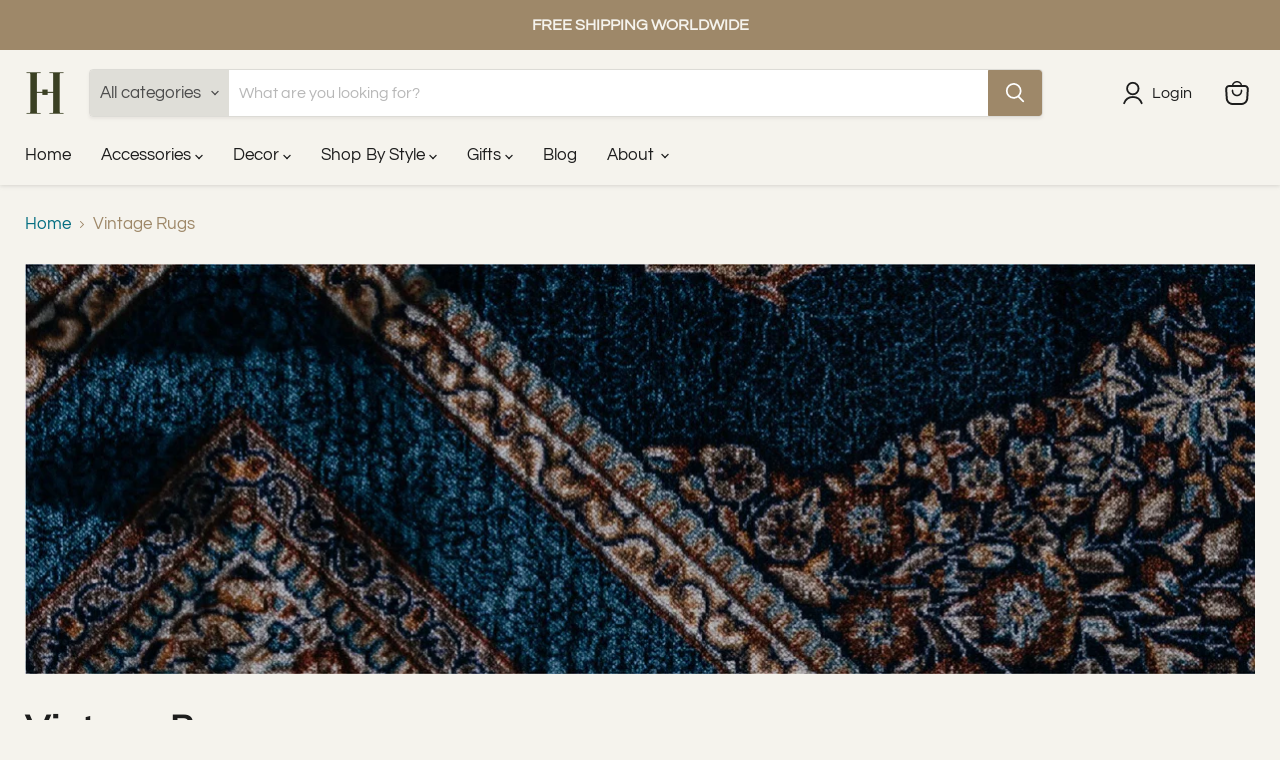

--- FILE ---
content_type: text/html; charset=UTF-8
request_url: https://tableofcontentsapp.com/data/settings/handmadestory.myshopify.com
body_size: 1140
content:
{"showTitle":false,"countType":"bullet","smoothScroll":true,"style":{"background":"255,255,255","border":"228,223,223","title":"186,178,178","link":"63,140,207","hover":"48,96,139","visited":"82,134,179"},"headings":["h2","h3"],"runEngineTime":1665725897765}

--- FILE ---
content_type: text/javascript
request_url: https://thehandmade.store/cdn/shop/t/8/assets/zify-faq.js?v=70125959602550146541656397732
body_size: 108752
content:
var zify_faq_data = "[base64]/[base64]/[base64]/[base64]/[base64]/[base64]/[base64]/[base64]/[base64]/[base64]/[base64]/[base64]/[base64]/[base64]/[base64]/[base64]/[base64]/[base64]/[base64]/[base64]/[base64]";var zify_faq_category_data = "[base64]/[base64]/[base64]/[base64]/[base64]/[base64]/[base64]/[base64]/[base64]/[base64]/[base64]/[base64]/[base64]/[base64]/[base64]/[base64]/[base64]/[base64]/[base64]/[base64]/[base64]/[base64]";var status = 1;var margin_top = 20;
if(typeof jQuery == 'undefined' || typeof jQuery.fn.on == 'undefined') {
/*! jQuery v1.12.0 */
!function(a,b){"object"==typeof module&&"object"==typeof module.exports?module.exports=a.document?b(a,!0):function(a){if(!a.document)throw new Error("jQuery requires a window with a document");return b(a)}:b(a)}("undefined"!=typeof window?window:this,function(a,b){var c=[],d=a.document,e=c.slice,f=c.concat,g=c.push,h=c.indexOf,i={},j=i.toString,k=i.hasOwnProperty,l={},m="1.12.0",n=function(a,b){return new n.fn.init(a,b)},o=/^[\s\uFEFF\xA0]+|[\s\uFEFF\xA0]+$/g,p=/^-ms-/,q=/-([\da-z])/gi,r=function(a,b){return b.toUpperCase()};n.fn=n.prototype={jquery:m,constructor:n,selector:"",length:0,toArray:function(){return e.call(this)},get:function(a){return null!=a?0>a?this[a+this.length]:this[a]:e.call(this)},pushStack:function(a){var b=n.merge(this.constructor(),a);return b.prevObject=this,b.context=this.context,b},each:function(a){return n.each(this,a)},map:function(a){return this.pushStack(n.map(this,function(b,c){return a.call(b,c,b)}))},slice:function(){return this.pushStack(e.apply(this,arguments))},first:function(){return this.eq(0)},last:function(){return this.eq(-1)},eq:function(a){var b=this.length,c=+a+(0>a?b:0);return this.pushStack(c>=0&&b>c?[this[c]]:[])},end:function(){return this.prevObject||this.constructor()},push:g,sort:c.sort,splice:c.splice},n.extend=n.fn.extend=function(){var a,b,c,d,e,f,g=arguments[0]||{},h=1,i=arguments.length,j=!1;for("boolean"==typeof g&&(j=g,g=arguments[h]||{},h++),"object"==typeof g||n.isFunction(g)||(g={}),h===i&&(g=this,h--);i>h;h++)if(null!=(e=arguments[h]))for(d in e)a=g[d],c=e[d],g!==c&&(j&&c&&(n.isPlainObject(c)||(b=n.isArray(c)))?(b?(b=!1,f=a&&n.isArray(a)?a:[]):f=a&&n.isPlainObject(a)?a:{},g[d]=n.extend(j,f,c)):void 0!==c&&(g[d]=c));return g},n.extend({expando:"jQuery"+(m+Math.random()).replace(/\D/g,""),isReady:!0,error:function(a){throw new Error(a)},noop:function(){},isFunction:function(a){return"function"===n.type(a)},isArray:Array.isArray||function(a){return"array"===n.type(a)},isWindow:function(a){return null!=a&&a==a.window},isNumeric:function(a){var b=a&&a.toString();return!n.isArray(a)&&b-parseFloat(b)+1>=0},isEmptyObject:function(a){var b;for(b in a)return!1;return!0},isPlainObject:function(a){var b;if(!a||"object"!==n.type(a)||a.nodeType||n.isWindow(a))return!1;try{if(a.constructor&&!k.call(a,"constructor")&&!k.call(a.constructor.prototype,"isPrototypeOf"))return!1}catch(c){return!1}if(!l.ownFirst)for(b in a)return k.call(a,b);for(b in a);return void 0===b||k.call(a,b)},type:function(a){return null==a?a+"":"object"==typeof a||"function"==typeof a?i[j.call(a)]||"object":typeof a},globalEval:function(b){b&&n.trim(b)&&(a.execScript||function(b){a.eval.call(a,b)})(b)},camelCase:function(a){return a.replace(p,"ms-").replace(q,r)},nodeName:function(a,b){return a.nodeName&&a.nodeName.toLowerCase()===b.toLowerCase()},each:function(a,b){var c,d=0;if(s(a)){for(c=a.length;c>d;d++)if(b.call(a[d],d,a[d])===!1)break}else for(d in a)if(b.call(a[d],d,a[d])===!1)break;return a},trim:function(a){return null==a?"":(a+"").replace(o,"")},makeArray:function(a,b){var c=b||[];return null!=a&&(s(Object(a))?n.merge(c,"string"==typeof a?[a]:a):g.call(c,a)),c},inArray:function(a,b,c){var d;if(b){if(h)return h.call(b,a,c);for(d=b.length,c=c?0>c?Math.max(0,d+c):c:0;d>c;c++)if(c in b&&b[c]===a)return c}return-1},merge:function(a,b){var c=+b.length,d=0,e=a.length;while(c>d)a[e++]=b[d++];if(c!==c)while(void 0!==b[d])a[e++]=b[d++];return a.length=e,a},grep:function(a,b,c){for(var d,e=[],f=0,g=a.length,h=!c;g>f;f++)d=!b(a[f],f),d!==h&&e.push(a[f]);return e},map:function(a,b,c){var d,e,g=0,h=[];if(s(a))for(d=a.length;d>g;g++)e=b(a[g],g,c),null!=e&&h.push(e);else for(g in a)e=b(a[g],g,c),null!=e&&h.push(e);return f.apply([],h)},guid:1,proxy:function(a,b){var c,d,f;return"string"==typeof b&&(f=a[b],b=a,a=f),n.isFunction(a)?(c=e.call(arguments,2),d=function(){return a.apply(b||this,c.concat(e.call(arguments)))},d.guid=a.guid=a.guid||n.guid++,d):void 0},now:function(){return+new Date},support:l}),"function"==typeof Symbol&&(n.fn[Symbol.iterator]=c[Symbol.iterator]),n.each("Boolean Number String Function Array Date RegExp Object Error Symbol".split(" "),function(a,b){i["[object "+b+"]"]=b.toLowerCase()});function s(a){var b=!!a&&"length"in a&&a.length,c=n.type(a);return"function"===c||n.isWindow(a)?!1:"array"===c||0===b||"number"==typeof b&&b>0&&b-1 in a}var t=function(a){var b,c,d,e,f,g,h,i,j,k,l,m,n,o,p,q,r,s,t,u="sizzle"+1*new Date,v=a.document,w=0,x=0,y=ga(),z=ga(),A=ga(),B=function(a,b){return a===b&&(l=!0),0},C=1<<31,D={}.hasOwnProperty,E=[],F=E.pop,G=E.push,H=E.push,I=E.slice,J=function(a,b){for(var c=0,d=a.length;d>c;c++)if(a[c]===b)return c;return-1},K="checked|selected|async|autofocus|autoplay|controls|defer|disabled|hidden|ismap|loop|multiple|open|readonly|required|scoped",L="[\\x20\\t\\r\\n\\f]",M="(?:\\\\.|[\\w-]|[^\\x00-\\xa0])+",N="\\["+L+"*("+M+")(?:"+L+"*([*^$|!~]?=)"+L+"*(?:'((?:\\\\.|[^\\\\'])*)'|\"((?:\\\\.|[^\\\\\"])*)\"|("+M+"))|)"+L+"*\\]",O=":("+M+")(?:\\((('((?:\\\\.|[^\\\\'])*)'|\"((?:\\\\.|[^\\\\\"])*)\")|((?:\\\\.|[^\\\\()[\\]]|"+N+")*)|.*)\\)|)",P=new RegExp(L+"+","g"),Q=new RegExp("^"+L+"+|((?:^|[^\\\\])(?:\\\\.)*)"+L+"+$","g"),R=new RegExp("^"+L+"*,"+L+"*"),S=new RegExp("^"+L+"*([>+~]|"+L+")"+L+"*"),T=new RegExp("="+L+"*([^\\]'\"]*?)"+L+"*\\]","g"),U=new RegExp(O),V=new RegExp("^"+M+"$"),W={ID:new RegExp("^#("+M+")"),CLASS:new RegExp("^\\.("+M+")"),TAG:new RegExp("^("+M+"|[*])"),ATTR:new RegExp("^"+N),PSEUDO:new RegExp("^"+O),CHILD:new RegExp("^:(only|first|last|nth|nth-last)-(child|of-type)(?:\\("+L+"*(even|odd|(([+-]|)(\\d*)n|)"+L+"*(?:([+-]|)"+L+"*(\\d+)|))"+L+"*\\)|)","i"),bool:new RegExp("^(?:"+K+")$","i"),needsContext:new RegExp("^"+L+"*[>+~]|:(even|odd|eq|gt|lt|nth|first|last)(?:\\("+L+"*((?:-\\d)?\\d*)"+L+"*\\)|)(?=[^-]|$)","i")},X=/^(?:input|select|textarea|button)$/i,Y=/^h\d$/i,Z=/^[^{]+\{\s*\[native \w/,$=/^(?:#([\w-]+)|(\w+)|\.([\w-]+))$/,_=/[+~]/,aa=/'|\\/g,ba=new RegExp("\\\\([\\da-f]{1,6}"+L+"?|("+L+")|.)","ig"),ca=function(a,b,c){var d="0x"+b-65536;return d!==d||c?b:0>d?String.fromCharCode(d+65536):String.fromCharCode(d>>10|55296,1023&d|56320)},da=function(){m()};try{H.apply(E=I.call(v.childNodes),v.childNodes),E[v.childNodes.length].nodeType}catch(ea){H={apply:E.length?function(a,b){G.apply(a,I.call(b))}:function(a,b){var c=a.length,d=0;while(a[c++]=b[d++]);a.length=c-1}}}function fa(a,b,d,e){var f,h,j,k,l,o,r,s,w=b&&b.ownerDocument,x=b?b.nodeType:9;if(d=d||[],"string"!=typeof a||!a||1!==x&&9!==x&&11!==x)return d;if(!e&&((b?b.ownerDocument||b:v)!==n&&m(b),b=b||n,p)){if(11!==x&&(o=$.exec(a)))if(f=o[1]){if(9===x){if(!(j=b.getElementById(f)))return d;if(j.id===f)return d.push(j),d}else if(w&&(j=w.getElementById(f))&&t(b,j)&&j.id===f)return d.push(j),d}else{if(o[2])return H.apply(d,b.getElementsByTagName(a)),d;if((f=o[3])&&c.getElementsByClassName&&b.getElementsByClassName)return H.apply(d,b.getElementsByClassName(f)),d}if(c.qsa&&!A[a+" "]&&(!q||!q.test(a))){if(1!==x)w=b,s=a;else if("object"!==b.nodeName.toLowerCase()){(k=b.getAttribute("id"))?k=k.replace(aa,"\\$&"):b.setAttribute("id",k=u),r=g(a),h=r.length,l=V.test(k)?"#"+k:"[id='"+k+"']";while(h--)r[h]=l+" "+qa(r[h]);s=r.join(","),w=_.test(a)&&oa(b.parentNode)||b}if(s)try{return H.apply(d,w.querySelectorAll(s)),d}catch(y){}finally{k===u&&b.removeAttribute("id")}}}return i(a.replace(Q,"$1"),b,d,e)}function ga(){var a=[];function b(c,e){return a.push(c+" ")>d.cacheLength&&delete b[a.shift()],b[c+" "]=e}return b}function ha(a){return a[u]=!0,a}function ia(a){var b=n.createElement("div");try{return!!a(b)}catch(c){return!1}finally{b.parentNode&&b.parentNode.removeChild(b),b=null}}function ja(a,b){var c=a.split("|"),e=c.length;while(e--)d.attrHandle[c[e]]=b}function ka(a,b){var c=b&&a,d=c&&1===a.nodeType&&1===b.nodeType&&(~b.sourceIndex||C)-(~a.sourceIndex||C);if(d)return d;if(c)while(c=c.nextSibling)if(c===b)return-1;return a?1:-1}function la(a){return function(b){var c=b.nodeName.toLowerCase();return"input"===c&&b.type===a}}function ma(a){return function(b){var c=b.nodeName.toLowerCase();return("input"===c||"button"===c)&&b.type===a}}function na(a){return ha(function(b){return b=+b,ha(function(c,d){var e,f=a([],c.length,b),g=f.length;while(g--)c[e=f[g]]&&(c[e]=!(d[e]=c[e]))})})}function oa(a){return a&&"undefined"!=typeof a.getElementsByTagName&&a}c=fa.support={},f=fa.isXML=function(a){var b=a&&(a.ownerDocument||a).documentElement;return b?"HTML"!==b.nodeName:!1},m=fa.setDocument=function(a){var b,e,g=a?a.ownerDocument||a:v;return g!==n&&9===g.nodeType&&g.documentElement?(n=g,o=n.documentElement,p=!f(n),(e=n.defaultView)&&e.top!==e&&(e.addEventListener?e.addEventListener("unload",da,!1):e.attachEvent&&e.attachEvent("onunload",da)),c.attributes=ia(function(a){return a.className="i",!a.getAttribute("className")}),c.getElementsByTagName=ia(function(a){return a.appendChild(n.createComment("")),!a.getElementsByTagName("*").length}),c.getElementsByClassName=Z.test(n.getElementsByClassName),c.getById=ia(function(a){return o.appendChild(a).id=u,!n.getElementsByName||!n.getElementsByName(u).length}),c.getById?(d.find.ID=function(a,b){if("undefined"!=typeof b.getElementById&&p){var c=b.getElementById(a);return c?[c]:[]}},d.filter.ID=function(a){var b=a.replace(ba,ca);return function(a){return a.getAttribute("id")===b}}):(delete d.find.ID,d.filter.ID=function(a){var b=a.replace(ba,ca);return function(a){var c="undefined"!=typeof a.getAttributeNode&&a.getAttributeNode("id");return c&&c.value===b}}),d.find.TAG=c.getElementsByTagName?function(a,b){return"undefined"!=typeof b.getElementsByTagName?b.getElementsByTagName(a):c.qsa?b.querySelectorAll(a):void 0}:function(a,b){var c,d=[],e=0,f=b.getElementsByTagName(a);if("*"===a){while(c=f[e++])1===c.nodeType&&d.push(c);return d}return f},d.find.CLASS=c.getElementsByClassName&&function(a,b){return"undefined"!=typeof b.getElementsByClassName&&p?b.getElementsByClassName(a):void 0},r=[],q=[],(c.qsa=Z.test(n.querySelectorAll))&&(ia(function(a){o.appendChild(a).innerHTML="<a id='"+u+"'></a><select id='"+u+"-\r\\' msallowcapture=''><option selected=''></option></select>",a.querySelectorAll("[msallowcapture^='']").length&&q.push("[*^$]="+L+"*(?:''|\"\")"),a.querySelectorAll("[selected]").length||q.push("\\["+L+"*(?:value|"+K+")"),a.querySelectorAll("[id~="+u+"-]").length||q.push("~="),a.querySelectorAll(":checked").length||q.push(":checked"),a.querySelectorAll("a#"+u+"+*").length||q.push(".#.+[+~]")}),ia(function(a){var b=n.createElement("input");b.setAttribute("type","hidden"),a.appendChild(b).setAttribute("name","D"),a.querySelectorAll("[name=d]").length&&q.push("name"+L+"*[*^$|!~]?="),a.querySelectorAll(":enabled").length||q.push(":enabled",":disabled"),a.querySelectorAll("*,:x"),q.push(",.*:")})),(c.matchesSelector=Z.test(s=o.matches||o.webkitMatchesSelector||o.mozMatchesSelector||o.oMatchesSelector||o.msMatchesSelector))&&ia(function(a){c.disconnectedMatch=s.call(a,"div"),s.call(a,"[s!='']:x"),r.push("!=",O)}),q=q.length&&new RegExp(q.join("|")),r=r.length&&new RegExp(r.join("|")),b=Z.test(o.compareDocumentPosition),t=b||Z.test(o.contains)?function(a,b){var c=9===a.nodeType?a.documentElement:a,d=b&&b.parentNode;return a===d||!(!d||1!==d.nodeType||!(c.contains?c.contains(d):a.compareDocumentPosition&&16&a.compareDocumentPosition(d)))}:function(a,b){if(b)while(b=b.parentNode)if(b===a)return!0;return!1},B=b?function(a,b){if(a===b)return l=!0,0;var d=!a.compareDocumentPosition-!b.compareDocumentPosition;return d?d:(d=(a.ownerDocument||a)===(b.ownerDocument||b)?a.compareDocumentPosition(b):1,1&d||!c.sortDetached&&b.compareDocumentPosition(a)===d?a===n||a.ownerDocument===v&&t(v,a)?-1:b===n||b.ownerDocument===v&&t(v,b)?1:k?J(k,a)-J(k,b):0:4&d?-1:1)}:function(a,b){if(a===b)return l=!0,0;var c,d=0,e=a.parentNode,f=b.parentNode,g=[a],h=[b];if(!e||!f)return a===n?-1:b===n?1:e?-1:f?1:k?J(k,a)-J(k,b):0;if(e===f)return ka(a,b);c=a;while(c=c.parentNode)g.unshift(c);c=b;while(c=c.parentNode)h.unshift(c);while(g[d]===h[d])d++;return d?ka(g[d],h[d]):g[d]===v?-1:h[d]===v?1:0},n):n},fa.matches=function(a,b){return fa(a,null,null,b)},fa.matchesSelector=function(a,b){if((a.ownerDocument||a)!==n&&m(a),b=b.replace(T,"='$1']"),c.matchesSelector&&p&&!A[b+" "]&&(!r||!r.test(b))&&(!q||!q.test(b)))try{var d=s.call(a,b);if(d||c.disconnectedMatch||a.document&&11!==a.document.nodeType)return d}catch(e){}return fa(b,n,null,[a]).length>0},fa.contains=function(a,b){return(a.ownerDocument||a)!==n&&m(a),t(a,b)},fa.attr=function(a,b){(a.ownerDocument||a)!==n&&m(a);var e=d.attrHandle[b.toLowerCase()],f=e&&D.call(d.attrHandle,b.toLowerCase())?e(a,b,!p):void 0;return void 0!==f?f:c.attributes||!p?a.getAttribute(b):(f=a.getAttributeNode(b))&&f.specified?f.value:null},fa.error=function(a){throw new Error("Syntax error, unrecognized expression: "+a)},fa.uniqueSort=function(a){var b,d=[],e=0,f=0;if(l=!c.detectDuplicates,k=!c.sortStable&&a.slice(0),a.sort(B),l){while(b=a[f++])b===a[f]&&(e=d.push(f));while(e--)a.splice(d[e],1)}return k=null,a},e=fa.getText=function(a){var b,c="",d=0,f=a.nodeType;if(f){if(1===f||9===f||11===f){if("string"==typeof a.textContent)return a.textContent;for(a=a.firstChild;a;a=a.nextSibling)c+=e(a)}else if(3===f||4===f)return a.nodeValue}else while(b=a[d++])c+=e(b);return c},d=fa.selectors={cacheLength:50,createPseudo:ha,match:W,attrHandle:{},find:{},relative:{">":{dir:"parentNode",first:!0}," ":{dir:"parentNode"},"+":{dir:"previousSibling",first:!0},"~":{dir:"previousSibling"}},preFilter:{ATTR:function(a){return a[1]=a[1].replace(ba,ca),a[3]=(a[3]||a[4]||a[5]||"").replace(ba,ca),"~="===a[2]&&(a[3]=" "+a[3]+" "),a.slice(0,4)},CHILD:function(a){return a[1]=a[1].toLowerCase(),"nth"===a[1].slice(0,3)?(a[3]||fa.error(a[0]),a[4]=+(a[4]?a[5]+(a[6]||1):2*("even"===a[3]||"odd"===a[3])),a[5]=+(a[7]+a[8]||"odd"===a[3])):a[3]&&fa.error(a[0]),a},PSEUDO:function(a){var b,c=!a[6]&&a[2];return W.CHILD.test(a[0])?null:(a[3]?a[2]=a[4]||a[5]||"":c&&U.test(c)&&(b=g(c,!0))&&(b=c.indexOf(")",c.length-b)-c.length)&&(a[0]=a[0].slice(0,b),a[2]=c.slice(0,b)),a.slice(0,3))}},filter:{TAG:function(a){var b=a.replace(ba,ca).toLowerCase();return"*"===a?function(){return!0}:function(a){return a.nodeName&&a.nodeName.toLowerCase()===b}},CLASS:function(a){var b=y[a+" "];return b||(b=new RegExp("(^|"+L+")"+a+"("+L+"|$)"))&&y(a,function(a){return b.test("string"==typeof a.className&&a.className||"undefined"!=typeof a.getAttribute&&a.getAttribute("class")||"")})},ATTR:function(a,b,c){return function(d){var e=fa.attr(d,a);return null==e?"!="===b:b?(e+="","="===b?e===c:"!="===b?e!==c:"^="===b?c&&0===e.indexOf(c):"*="===b?c&&e.indexOf(c)>-1:"$="===b?c&&e.slice(-c.length)===c:"~="===b?(" "+e.replace(P," ")+" ").indexOf(c)>-1:"|="===b?e===c||e.slice(0,c.length+1)===c+"-":!1):!0}},CHILD:function(a,b,c,d,e){var f="nth"!==a.slice(0,3),g="last"!==a.slice(-4),h="of-type"===b;return 1===d&&0===e?function(a){return!!a.parentNode}:function(b,c,i){var j,k,l,m,n,o,p=f!==g?"nextSibling":"previousSibling",q=b.parentNode,r=h&&b.nodeName.toLowerCase(),s=!i&&!h,t=!1;if(q){if(f){while(p){m=b;while(m=m[p])if(h?m.nodeName.toLowerCase()===r:1===m.nodeType)return!1;o=p="only"===a&&!o&&"nextSibling"}return!0}if(o=[g?q.firstChild:q.lastChild],g&&s){m=q,l=m[u]||(m[u]={}),k=l[m.uniqueID]||(l[m.uniqueID]={}),j=k[a]||[],n=j[0]===w&&j[1],t=n&&j[2],m=n&&q.childNodes[n];while(m=++n&&m&&m[p]||(t=n=0)||o.pop())if(1===m.nodeType&&++t&&m===b){k[a]=[w,n,t];break}}else if(s&&(m=b,l=m[u]||(m[u]={}),k=l[m.uniqueID]||(l[m.uniqueID]={}),j=k[a]||[],n=j[0]===w&&j[1],t=n),t===!1)while(m=++n&&m&&m[p]||(t=n=0)||o.pop())if((h?m.nodeName.toLowerCase()===r:1===m.nodeType)&&++t&&(s&&(l=m[u]||(m[u]={}),k=l[m.uniqueID]||(l[m.uniqueID]={}),k[a]=[w,t]),m===b))break;return t-=e,t===d||t%d===0&&t/d>=0}}},PSEUDO:function(a,b){var c,e=d.pseudos[a]||d.setFilters[a.toLowerCase()]||fa.error("unsupported pseudo: "+a);return e[u]?e(b):e.length>1?(c=[a,a,"",b],d.setFilters.hasOwnProperty(a.toLowerCase())?ha(function(a,c){var d,f=e(a,b),g=f.length;while(g--)d=J(a,f[g]),a[d]=!(c[d]=f[g])}):function(a){return e(a,0,c)}):e}},pseudos:{not:ha(function(a){var b=[],c=[],d=h(a.replace(Q,"$1"));return d[u]?ha(function(a,b,c,e){var f,g=d(a,null,e,[]),h=a.length;while(h--)(f=g[h])&&(a[h]=!(b[h]=f))}):function(a,e,f){return b[0]=a,d(b,null,f,c),b[0]=null,!c.pop()}}),has:ha(function(a){return function(b){return fa(a,b).length>0}}),contains:ha(function(a){return a=a.replace(ba,ca),function(b){return(b.textContent||b.innerText||e(b)).indexOf(a)>-1}}),lang:ha(function(a){return V.test(a||"")||fa.error("unsupported lang: "+a),a=a.replace(ba,ca).toLowerCase(),function(b){var c;do if(c=p?b.lang:b.getAttribute("xml:lang")||b.getAttribute("lang"))return c=c.toLowerCase(),c===a||0===c.indexOf(a+"-");while((b=b.parentNode)&&1===b.nodeType);return!1}}),target:function(b){var c=a.location&&a.location.hash;return c&&c.slice(1)===b.id},root:function(a){return a===o},focus:function(a){return a===n.activeElement&&(!n.hasFocus||n.hasFocus())&&!!(a.type||a.href||~a.tabIndex)},enabled:function(a){return a.disabled===!1},disabled:function(a){return a.disabled===!0},checked:function(a){var b=a.nodeName.toLowerCase();return"input"===b&&!!a.checked||"option"===b&&!!a.selected},selected:function(a){return a.parentNode&&a.parentNode.selectedIndex,a.selected===!0},empty:function(a){for(a=a.firstChild;a;a=a.nextSibling)if(a.nodeType<6)return!1;return!0},parent:function(a){return!d.pseudos.empty(a)},header:function(a){return Y.test(a.nodeName)},input:function(a){return X.test(a.nodeName)},button:function(a){var b=a.nodeName.toLowerCase();return"input"===b&&"button"===a.type||"button"===b},text:function(a){var b;return"input"===a.nodeName.toLowerCase()&&"text"===a.type&&(null==(b=a.getAttribute("type"))||"text"===b.toLowerCase())},first:na(function(){return[0]}),last:na(function(a,b){return[b-1]}),eq:na(function(a,b,c){return[0>c?c+b:c]}),even:na(function(a,b){for(var c=0;b>c;c+=2)a.push(c);return a}),odd:na(function(a,b){for(var c=1;b>c;c+=2)a.push(c);return a}),lt:na(function(a,b,c){for(var d=0>c?c+b:c;--d>=0;)a.push(d);return a}),gt:na(function(a,b,c){for(var d=0>c?c+b:c;++d<b;)a.push(d);return a})}},d.pseudos.nth=d.pseudos.eq;for(b in{radio:!0,checkbox:!0,file:!0,password:!0,image:!0})d.pseudos[b]=la(b);for(b in{submit:!0,reset:!0})d.pseudos[b]=ma(b);function pa(){}pa.prototype=d.filters=d.pseudos,d.setFilters=new pa,g=fa.tokenize=function(a,b){var c,e,f,g,h,i,j,k=z[a+" "];if(k)return b?0:k.slice(0);h=a,i=[],j=d.preFilter;while(h){(!c||(e=R.exec(h)))&&(e&&(h=h.slice(e[0].length)||h),i.push(f=[])),c=!1,(e=S.exec(h))&&(c=e.shift(),f.push({value:c,type:e[0].replace(Q," ")}),h=h.slice(c.length));for(g in d.filter)!(e=W[g].exec(h))||j[g]&&!(e=j[g](e))||(c=e.shift(),f.push({value:c,type:g,matches:e}),h=h.slice(c.length));if(!c)break}return b?h.length:h?fa.error(a):z(a,i).slice(0)};function qa(a){for(var b=0,c=a.length,d="";c>b;b++)d+=a[b].value;return d}function ra(a,b,c){var d=b.dir,e=c&&"parentNode"===d,f=x++;return b.first?function(b,c,f){while(b=b[d])if(1===b.nodeType||e)return a(b,c,f)}:function(b,c,g){var h,i,j,k=[w,f];if(g){while(b=b[d])if((1===b.nodeType||e)&&a(b,c,g))return!0}else while(b=b[d])if(1===b.nodeType||e){if(j=b[u]||(b[u]={}),i=j[b.uniqueID]||(j[b.uniqueID]={}),(h=i[d])&&h[0]===w&&h[1]===f)return k[2]=h[2];if(i[d]=k,k[2]=a(b,c,g))return!0}}}function sa(a){return a.length>1?function(b,c,d){var e=a.length;while(e--)if(!a[e](b,c,d))return!1;return!0}:a[0]}function ta(a,b,c){for(var d=0,e=b.length;e>d;d++)fa(a,b[d],c);return c}function ua(a,b,c,d,e){for(var f,g=[],h=0,i=a.length,j=null!=b;i>h;h++)(f=a[h])&&(!c||c(f,d,e))&&(g.push(f),j&&b.push(h));return g}function va(a,b,c,d,e,f){return d&&!d[u]&&(d=va(d)),e&&!e[u]&&(e=va(e,f)),ha(function(f,g,h,i){var j,k,l,m=[],n=[],o=g.length,p=f||ta(b||"*",h.nodeType?[h]:h,[]),q=!a||!f&&b?p:ua(p,m,a,h,i),r=c?e||(f?a:o||d)?[]:g:q;if(c&&c(q,r,h,i),d){j=ua(r,n),d(j,[],h,i),k=j.length;while(k--)(l=j[k])&&(r[n[k]]=!(q[n[k]]=l))}if(f){if(e||a){if(e){j=[],k=r.length;while(k--)(l=r[k])&&j.push(q[k]=l);e(null,r=[],j,i)}k=r.length;while(k--)(l=r[k])&&(j=e?J(f,l):m[k])>-1&&(f[j]=!(g[j]=l))}}else r=ua(r===g?r.splice(o,r.length):r),e?e(null,g,r,i):H.apply(g,r)})}function wa(a){for(var b,c,e,f=a.length,g=d.relative[a[0].type],h=g||d.relative[" "],i=g?1:0,k=ra(function(a){return a===b},h,!0),l=ra(function(a){return J(b,a)>-1},h,!0),m=[function(a,c,d){var e=!g&&(d||c!==j)||((b=c).nodeType?k(a,c,d):l(a,c,d));return b=null,e}];f>i;i++)if(c=d.relative[a[i].type])m=[ra(sa(m),c)];else{if(c=d.filter[a[i].type].apply(null,a[i].matches),c[u]){for(e=++i;f>e;e++)if(d.relative[a[e].type])break;return va(i>1&&sa(m),i>1&&qa(a.slice(0,i-1).concat({value:" "===a[i-2].type?"*":""})).replace(Q,"$1"),c,e>i&&wa(a.slice(i,e)),f>e&&wa(a=a.slice(e)),f>e&&qa(a))}m.push(c)}return sa(m)}function xa(a,b){var c=b.length>0,e=a.length>0,f=function(f,g,h,i,k){var l,o,q,r=0,s="0",t=f&&[],u=[],v=j,x=f||e&&d.find.TAG("*",k),y=w+=null==v?1:Math.random()||.1,z=x.length;for(k&&(j=g===n||g||k);s!==z&&null!=(l=x[s]);s++){if(e&&l){o=0,g||l.ownerDocument===n||(m(l),h=!p);while(q=a[o++])if(q(l,g||n,h)){i.push(l);break}k&&(w=y)}c&&((l=!q&&l)&&r--,f&&t.push(l))}if(r+=s,c&&s!==r){o=0;while(q=b[o++])q(t,u,g,h);if(f){if(r>0)while(s--)t[s]||u[s]||(u[s]=F.call(i));u=ua(u)}H.apply(i,u),k&&!f&&u.length>0&&r+b.length>1&&fa.uniqueSort(i)}return k&&(w=y,j=v),t};return c?ha(f):f}return h=fa.compile=function(a,b){var c,d=[],e=[],f=A[a+" "];if(!f){b||(b=g(a)),c=b.length;while(c--)f=wa(b[c]),f[u]?d.push(f):e.push(f);f=A(a,xa(e,d)),f.selector=a}return f},i=fa.select=function(a,b,e,f){var i,j,k,l,m,n="function"==typeof a&&a,o=!f&&g(a=n.selector||a);if(e=e||[],1===o.length){if(j=o[0]=o[0].slice(0),j.length>2&&"ID"===(k=j[0]).type&&c.getById&&9===b.nodeType&&p&&d.relative[j[1].type]){if(b=(d.find.ID(k.matches[0].replace(ba,ca),b)||[])[0],!b)return e;n&&(b=b.parentNode),a=a.slice(j.shift().value.length)}i=W.needsContext.test(a)?0:j.length;while(i--){if(k=j[i],d.relative[l=k.type])break;if((m=d.find[l])&&(f=m(k.matches[0].replace(ba,ca),_.test(j[0].type)&&oa(b.parentNode)||b))){if(j.splice(i,1),a=f.length&&qa(j),!a)return H.apply(e,f),e;break}}}return(n||h(a,o))(f,b,!p,e,!b||_.test(a)&&oa(b.parentNode)||b),e},c.sortStable=u.split("").sort(B).join("")===u,c.detectDuplicates=!!l,m(),c.sortDetached=ia(function(a){return 1&a.compareDocumentPosition(n.createElement("div"))}),ia(function(a){return a.innerHTML="<a href='#'></a>","#"===a.firstChild.getAttribute("href")})||ja("type|href|height|width",function(a,b,c){return c?void 0:a.getAttribute(b,"type"===b.toLowerCase()?1:2)}),c.attributes&&ia(function(a){return a.innerHTML="<input/>",a.firstChild.setAttribute("value",""),""===a.firstChild.getAttribute("value")})||ja("value",function(a,b,c){return c||"input"!==a.nodeName.toLowerCase()?void 0:a.defaultValue}),ia(function(a){return null==a.getAttribute("disabled")})||ja(K,function(a,b,c){var d;return c?void 0:a[b]===!0?b.toLowerCase():(d=a.getAttributeNode(b))&&d.specified?d.value:null}),fa}(a);n.find=t,n.expr=t.selectors,n.expr[":"]=n.expr.pseudos,n.uniqueSort=n.unique=t.uniqueSort,n.text=t.getText,n.isXMLDoc=t.isXML,n.contains=t.contains;var u=function(a,b,c){var d=[],e=void 0!==c;while((a=a[b])&&9!==a.nodeType)if(1===a.nodeType){if(e&&n(a).is(c))break;d.push(a)}return d},v=function(a,b){for(var c=[];a;a=a.nextSibling)1===a.nodeType&&a!==b&&c.push(a);return c},w=n.expr.match.needsContext,x=/^<([\w-]+)\s*\/?>(?:<\/\1>|)$/,y=/^.[^:#\[\.,]*$/;function z(a,b,c){if(n.isFunction(b))return n.grep(a,function(a,d){return!!b.call(a,d,a)!==c});if(b.nodeType)return n.grep(a,function(a){return a===b!==c});if("string"==typeof b){if(y.test(b))return n.filter(b,a,c);b=n.filter(b,a)}return n.grep(a,function(a){return n.inArray(a,b)>-1!==c})}n.filter=function(a,b,c){var d=b[0];return c&&(a=":not("+a+")"),1===b.length&&1===d.nodeType?n.find.matchesSelector(d,a)?[d]:[]:n.find.matches(a,n.grep(b,function(a){return 1===a.nodeType}))},n.fn.extend({find:function(a){var b,c=[],d=this,e=d.length;if("string"!=typeof a)return this.pushStack(n(a).filter(function(){for(b=0;e>b;b++)if(n.contains(d[b],this))return!0}));for(b=0;e>b;b++)n.find(a,d[b],c);return c=this.pushStack(e>1?n.unique(c):c),c.selector=this.selector?this.selector+" "+a:a,c},filter:function(a){return this.pushStack(z(this,a||[],!1))},not:function(a){return this.pushStack(z(this,a||[],!0))},is:function(a){return!!z(this,"string"==typeof a&&w.test(a)?n(a):a||[],!1).length}});var A,B=/^(?:\s*(<[\w\W]+>)[^>]*|#([\w-]*))$/,C=n.fn.init=function(a,b,c){var e,f;if(!a)return this;if(c=c||A,"string"==typeof a){if(e="<"===a.charAt(0)&&">"===a.charAt(a.length-1)&&a.length>=3?[null,a,null]:B.exec(a),!e||!e[1]&&b)return!b||b.jquery?(b||c).find(a):this.constructor(b).find(a);if(e[1]){if(b=b instanceof n?b[0]:b,n.merge(this,n.parseHTML(e[1],b&&b.nodeType?b.ownerDocument||b:d,!0)),x.test(e[1])&&n.isPlainObject(b))for(e in b)n.isFunction(this[e])?this[e](b[e]):this.attr(e,b[e]);return this}if(f=d.getElementById(e[2]),f&&f.parentNode){if(f.id!==e[2])return A.find(a);this.length=1,this[0]=f}return this.context=d,this.selector=a,this}return a.nodeType?(this.context=this[0]=a,this.length=1,this):n.isFunction(a)?"undefined"!=typeof c.ready?c.ready(a):a(n):(void 0!==a.selector&&(this.selector=a.selector,this.context=a.context),n.makeArray(a,this))};C.prototype=n.fn,A=n(d);var D=/^(?:parents|prev(?:Until|All))/,E={children:!0,contents:!0,next:!0,prev:!0};n.fn.extend({has:function(a){var b,c=n(a,this),d=c.length;return this.filter(function(){for(b=0;d>b;b++)if(n.contains(this,c[b]))return!0})},closest:function(a,b){for(var c,d=0,e=this.length,f=[],g=w.test(a)||"string"!=typeof a?n(a,b||this.context):0;e>d;d++)for(c=this[d];c&&c!==b;c=c.parentNode)if(c.nodeType<11&&(g?g.index(c)>-1:1===c.nodeType&&n.find.matchesSelector(c,a))){f.push(c);break}return this.pushStack(f.length>1?n.uniqueSort(f):f)},index:function(a){return a?"string"==typeof a?n.inArray(this[0],n(a)):n.inArray(a.jquery?a[0]:a,this):this[0]&&this[0].parentNode?this.first().prevAll().length:-1},add:function(a,b){return this.pushStack(n.uniqueSort(n.merge(this.get(),n(a,b))))},addBack:function(a){return this.add(null==a?this.prevObject:this.prevObject.filter(a))}});function F(a,b){do a=a[b];while(a&&1!==a.nodeType);return a}n.each({parent:function(a){var b=a.parentNode;return b&&11!==b.nodeType?b:null},parents:function(a){return u(a,"parentNode")},parentsUntil:function(a,b,c){return u(a,"parentNode",c)},next:function(a){return F(a,"nextSibling")},prev:function(a){return F(a,"previousSibling")},nextAll:function(a){return u(a,"nextSibling")},prevAll:function(a){return u(a,"previousSibling")},nextUntil:function(a,b,c){return u(a,"nextSibling",c)},prevUntil:function(a,b,c){return u(a,"previousSibling",c)},siblings:function(a){return v((a.parentNode||{}).firstChild,a)},children:function(a){return v(a.firstChild)},contents:function(a){return n.nodeName(a,"iframe")?a.contentDocument||a.contentWindow.document:n.merge([],a.childNodes)}},function(a,b){n.fn[a]=function(c,d){var e=n.map(this,b,c);return"Until"!==a.slice(-5)&&(d=c),d&&"string"==typeof d&&(e=n.filter(d,e)),this.length>1&&(E[a]||(e=n.uniqueSort(e)),D.test(a)&&(e=e.reverse())),this.pushStack(e)}});var G=/\S+/g;function H(a){var b={};return n.each(a.match(G)||[],function(a,c){b[c]=!0}),b}n.Callbacks=function(a){a="string"==typeof a?H(a):n.extend({},a);var b,c,d,e,f=[],g=[],h=-1,i=function(){for(e=a.once,d=b=!0;g.length;h=-1){c=g.shift();while(++h<f.length)f[h].apply(c[0],c[1])===!1&&a.stopOnFalse&&(h=f.length,c=!1)}a.memory||(c=!1),b=!1,e&&(f=c?[]:"")},j={add:function(){return f&&(c&&!b&&(h=f.length-1,g.push(c)),function d(b){n.each(b,function(b,c){n.isFunction(c)?a.unique&&j.has(c)||f.push(c):c&&c.length&&"string"!==n.type(c)&&d(c)})}(arguments),c&&!b&&i()),this},remove:function(){return n.each(arguments,function(a,b){var c;while((c=n.inArray(b,f,c))>-1)f.splice(c,1),h>=c&&h--}),this},has:function(a){return a?n.inArray(a,f)>-1:f.length>0},empty:function(){return f&&(f=[]),this},disable:function(){return e=g=[],f=c="",this},disabled:function(){return!f},lock:function(){return e=!0,c||j.disable(),this},locked:function(){return!!e},fireWith:function(a,c){return e||(c=c||[],c=[a,c.slice?c.slice():c],g.push(c),b||i()),this},fire:function(){return j.fireWith(this,arguments),this},fired:function(){return!!d}};return j},n.extend({Deferred:function(a){var b=[["resolve","done",n.Callbacks("once memory"),"resolved"],["reject","fail",n.Callbacks("once memory"),"rejected"],["notify","progress",n.Callbacks("memory")]],c="pending",d={state:function(){return c},always:function(){return e.done(arguments).fail(arguments),this},then:function(){var a=arguments;return n.Deferred(function(c){n.each(b,function(b,f){var g=n.isFunction(a[b])&&a[b];e[f[1]](function(){var a=g&&g.apply(this,arguments);a&&n.isFunction(a.promise)?a.promise().progress(c.notify).done(c.resolve).fail(c.reject):c[f[0]+"With"](this===d?c.promise():this,g?[a]:arguments)})}),a=null}).promise()},promise:function(a){return null!=a?n.extend(a,d):d}},e={};return d.pipe=d.then,n.each(b,function(a,f){var g=f[2],h=f[3];d[f[1]]=g.add,h&&g.add(function(){c=h},b[1^a][2].disable,b[2][2].lock),e[f[0]]=function(){return e[f[0]+"With"](this===e?d:this,arguments),this},e[f[0]+"With"]=g.fireWith}),d.promise(e),a&&a.call(e,e),e},when:function(a){var b=0,c=e.call(arguments),d=c.length,f=1!==d||a&&n.isFunction(a.promise)?d:0,g=1===f?a:n.Deferred(),h=function(a,b,c){return function(d){b[a]=this,c[a]=arguments.length>1?e.call(arguments):d,c===i?g.notifyWith(b,c):--f||g.resolveWith(b,c)}},i,j,k;if(d>1)for(i=new Array(d),j=new Array(d),k=new Array(d);d>b;b++)c[b]&&n.isFunction(c[b].promise)?c[b].promise().progress(h(b,j,i)).done(h(b,k,c)).fail(g.reject):--f;return f||g.resolveWith(k,c),g.promise()}});var I;n.fn.ready=function(a){return n.ready.promise().done(a),this},n.extend({isReady:!1,readyWait:1,holdReady:function(a){a?n.readyWait++:n.ready(!0)},ready:function(a){(a===!0?--n.readyWait:n.isReady)||(n.isReady=!0,a!==!0&&--n.readyWait>0||(I.resolveWith(d,[n]),n.fn.triggerHandler&&(n(d).triggerHandler("ready"),n(d).off("ready"))))}});function J(){d.addEventListener?(d.removeEventListener("DOMContentLoaded",K),a.removeEventListener("load",K)):(d.detachEvent("onreadystatechange",K),a.detachEvent("onload",K))}function K(){(d.addEventListener||"load"===a.event.type||"complete"===d.readyState)&&(J(),n.ready())}n.ready.promise=function(b){if(!I)if(I=n.Deferred(),"complete"===d.readyState)a.setTimeout(n.ready);else if(d.addEventListener)d.addEventListener("DOMContentLoaded",K),a.addEventListener("load",K);else{d.attachEvent("onreadystatechange",K),a.attachEvent("onload",K);var c=!1;try{c=null==a.frameElement&&d.documentElement}catch(e){}c&&c.doScroll&&!function f(){if(!n.isReady){try{c.doScroll("left")}catch(b){return a.setTimeout(f,50)}J(),n.ready()}}()}return I.promise(b)},n.ready.promise();var L;for(L in n(l))break;l.ownFirst="0"===L,l.inlineBlockNeedsLayout=!1,n(function(){var a,b,c,e;c=d.getElementsByTagName("body")[0],c&&c.style&&(b=d.createElement("div"),e=d.createElement("div"),e.style.cssText="position:absolute;border:0;width:0;height:0;top:0;left:-9999px",c.appendChild(e).appendChild(b),"undefined"!=typeof b.style.zoom&&(b.style.cssText="display:inline;margin:0;border:0;padding:1px;width:1px;zoom:1",l.inlineBlockNeedsLayout=a=3===b.offsetWidth,a&&(c.style.zoom=1)),c.removeChild(e))}),function(){var a=d.createElement("div");l.deleteExpando=!0;try{delete a.test}catch(b){l.deleteExpando=!1}a=null}();var M=function(a){var b=n.noData[(a.nodeName+" ").toLowerCase()],c=+a.nodeType||1;return 1!==c&&9!==c?!1:!b||b!==!0&&a.getAttribute("classid")===b},N=/^(?:\{[\w\W]*\}|\[[\w\W]*\])$/,O=/([A-Z])/g;function P(a,b,c){if(void 0===c&&1===a.nodeType){var d="data-"+b.replace(O,"-$1").toLowerCase();if(c=a.getAttribute(d),"string"==typeof c){try{c="true"===c?!0:"false"===c?!1:"null"===c?null:+c+""===c?+c:N.test(c)?n.parseJSON(c):c}catch(e){}n.data(a,b,c)}else c=void 0}return c}function Q(a){var b;for(b in a)if(("data"!==b||!n.isEmptyObject(a[b]))&&"toJSON"!==b)return!1;
return!0}function R(a,b,d,e){if(M(a)){var f,g,h=n.expando,i=a.nodeType,j=i?n.cache:a,k=i?a[h]:a[h]&&h;if(k&&j[k]&&(e||j[k].data)||void 0!==d||"string"!=typeof b)return k||(k=i?a[h]=c.pop()||n.guid++:h),j[k]||(j[k]=i?{}:{toJSON:n.noop}),("object"==typeof b||"function"==typeof b)&&(e?j[k]=n.extend(j[k],b):j[k].data=n.extend(j[k].data,b)),g=j[k],e||(g.data||(g.data={}),g=g.data),void 0!==d&&(g[n.camelCase(b)]=d),"string"==typeof b?(f=g[b],null==f&&(f=g[n.camelCase(b)])):f=g,f}}function S(a,b,c){if(M(a)){var d,e,f=a.nodeType,g=f?n.cache:a,h=f?a[n.expando]:n.expando;if(g[h]){if(b&&(d=c?g[h]:g[h].data)){n.isArray(b)?b=b.concat(n.map(b,n.camelCase)):b in d?b=[b]:(b=n.camelCase(b),b=b in d?[b]:b.split(" ")),e=b.length;while(e--)delete d[b[e]];if(c?!Q(d):!n.isEmptyObject(d))return}(c||(delete g[h].data,Q(g[h])))&&(f?n.cleanData([a],!0):l.deleteExpando||g!=g.window?delete g[h]:g[h]=void 0)}}}n.extend({cache:{},noData:{"applet ":!0,"embed ":!0,"object ":"clsid:D27CDB6E-AE6D-11cf-96B8-444553540000"},hasData:function(a){return a=a.nodeType?n.cache[a[n.expando]]:a[n.expando],!!a&&!Q(a)},data:function(a,b,c){return R(a,b,c)},removeData:function(a,b){return S(a,b)},_data:function(a,b,c){return R(a,b,c,!0)},_removeData:function(a,b){return S(a,b,!0)}}),n.fn.extend({data:function(a,b){var c,d,e,f=this[0],g=f&&f.attributes;if(void 0===a){if(this.length&&(e=n.data(f),1===f.nodeType&&!n._data(f,"parsedAttrs"))){c=g.length;while(c--)g[c]&&(d=g[c].name,0===d.indexOf("data-")&&(d=n.camelCase(d.slice(5)),P(f,d,e[d])));n._data(f,"parsedAttrs",!0)}return e}return"object"==typeof a?this.each(function(){n.data(this,a)}):arguments.length>1?this.each(function(){n.data(this,a,b)}):f?P(f,a,n.data(f,a)):void 0},removeData:function(a){return this.each(function(){n.removeData(this,a)})}}),n.extend({queue:function(a,b,c){var d;return a?(b=(b||"fx")+"queue",d=n._data(a,b),c&&(!d||n.isArray(c)?d=n._data(a,b,n.makeArray(c)):d.push(c)),d||[]):void 0},dequeue:function(a,b){b=b||"fx";var c=n.queue(a,b),d=c.length,e=c.shift(),f=n._queueHooks(a,b),g=function(){n.dequeue(a,b)};"inprogress"===e&&(e=c.shift(),d--),e&&("fx"===b&&c.unshift("inprogress"),delete f.stop,e.call(a,g,f)),!d&&f&&f.empty.fire()},_queueHooks:function(a,b){var c=b+"queueHooks";return n._data(a,c)||n._data(a,c,{empty:n.Callbacks("once memory").add(function(){n._removeData(a,b+"queue"),n._removeData(a,c)})})}}),n.fn.extend({queue:function(a,b){var c=2;return"string"!=typeof a&&(b=a,a="fx",c--),arguments.length<c?n.queue(this[0],a):void 0===b?this:this.each(function(){var c=n.queue(this,a,b);n._queueHooks(this,a),"fx"===a&&"inprogress"!==c[0]&&n.dequeue(this,a)})},dequeue:function(a){return this.each(function(){n.dequeue(this,a)})},clearQueue:function(a){return this.queue(a||"fx",[])},promise:function(a,b){var c,d=1,e=n.Deferred(),f=this,g=this.length,h=function(){--d||e.resolveWith(f,[f])};"string"!=typeof a&&(b=a,a=void 0),a=a||"fx";while(g--)c=n._data(f[g],a+"queueHooks"),c&&c.empty&&(d++,c.empty.add(h));return h(),e.promise(b)}}),function(){var a;l.shrinkWrapBlocks=function(){if(null!=a)return a;a=!1;var b,c,e;return c=d.getElementsByTagName("body")[0],c&&c.style?(b=d.createElement("div"),e=d.createElement("div"),e.style.cssText="position:absolute;border:0;width:0;height:0;top:0;left:-9999px",c.appendChild(e).appendChild(b),"undefined"!=typeof b.style.zoom&&(b.style.cssText="-webkit-box-sizing:content-box;-moz-box-sizing:content-box;box-sizing:content-box;display:block;margin:0;border:0;padding:1px;width:1px;zoom:1",b.appendChild(d.createElement("div")).style.width="5px",a=3!==b.offsetWidth),c.removeChild(e),a):void 0}}();var T=/[+-]?(?:\d*\.|)\d+(?:[eE][+-]?\d+|)/.source,U=new RegExp("^(?:([+-])=|)("+T+")([a-z%]*)$","i"),V=["Top","Right","Bottom","Left"],W=function(a,b){return a=b||a,"none"===n.css(a,"display")||!n.contains(a.ownerDocument,a)};function X(a,b,c,d){var e,f=1,g=20,h=d?function(){return d.cur()}:function(){return n.css(a,b,"")},i=h(),j=c&&c[3]||(n.cssNumber[b]?"":"px"),k=(n.cssNumber[b]||"px"!==j&&+i)&&U.exec(n.css(a,b));if(k&&k[3]!==j){j=j||k[3],c=c||[],k=+i||1;do f=f||".5",k/=f,n.style(a,b,k+j);while(f!==(f=h()/i)&&1!==f&&--g)}return c&&(k=+k||+i||0,e=c[1]?k+(c[1]+1)*c[2]:+c[2],d&&(d.unit=j,d.start=k,d.end=e)),e}var Y=function(a,b,c,d,e,f,g){var h=0,i=a.length,j=null==c;if("object"===n.type(c)){e=!0;for(h in c)Y(a,b,h,c[h],!0,f,g)}else if(void 0!==d&&(e=!0,n.isFunction(d)||(g=!0),j&&(g?(b.call(a,d),b=null):(j=b,b=function(a,b,c){return j.call(n(a),c)})),b))for(;i>h;h++)b(a[h],c,g?d:d.call(a[h],h,b(a[h],c)));return e?a:j?b.call(a):i?b(a[0],c):f},Z=/^(?:checkbox|radio)$/i,$=/<([\w:-]+)/,_=/^$|\/(?:java|ecma)script/i,aa=/^\s+/,ba="abbr|article|aside|audio|bdi|canvas|data|datalist|details|dialog|figcaption|figure|footer|header|hgroup|main|mark|meter|nav|output|picture|progress|section|summary|template|time|video";function ca(a){var b=ba.split("|"),c=a.createDocumentFragment();if(c.createElement)while(b.length)c.createElement(b.pop());return c}!function(){var a=d.createElement("div"),b=d.createDocumentFragment(),c=d.createElement("input");a.innerHTML="  <link/><table></table><a href='/a'>a</a><input type='checkbox'/>",l.leadingWhitespace=3===a.firstChild.nodeType,l.tbody=!a.getElementsByTagName("tbody").length,l.htmlSerialize=!!a.getElementsByTagName("link").length,l.html5Clone="<:nav></:nav>"!==d.createElement("nav").cloneNode(!0).outerHTML,c.type="checkbox",c.checked=!0,b.appendChild(c),l.appendChecked=c.checked,a.innerHTML="<textarea>x</textarea>",l.noCloneChecked=!!a.cloneNode(!0).lastChild.defaultValue,b.appendChild(a),c=d.createElement("input"),c.setAttribute("type","radio"),c.setAttribute("checked","checked"),c.setAttribute("name","t"),a.appendChild(c),l.checkClone=a.cloneNode(!0).cloneNode(!0).lastChild.checked,l.noCloneEvent=!!a.addEventListener,a[n.expando]=1,l.attributes=!a.getAttribute(n.expando)}();var da={option:[1,"<select multiple='multiple'>","</select>"],legend:[1,"<fieldset>","</fieldset>"],area:[1,"<map>","</map>"],param:[1,"<object>","</object>"],thead:[1,"<table>","</table>"],tr:[2,"<table><tbody>","</tbody></table>"],col:[2,"<table><tbody></tbody><colgroup>","</colgroup></table>"],td:[3,"<table><tbody><tr>","</tr></tbody></table>"],_default:l.htmlSerialize?[0,"",""]:[1,"X<div>","</div>"]};da.optgroup=da.option,da.tbody=da.tfoot=da.colgroup=da.caption=da.thead,da.th=da.td;function ea(a,b){var c,d,e=0,f="undefined"!=typeof a.getElementsByTagName?a.getElementsByTagName(b||"*"):"undefined"!=typeof a.querySelectorAll?a.querySelectorAll(b||"*"):void 0;if(!f)for(f=[],c=a.childNodes||a;null!=(d=c[e]);e++)!b||n.nodeName(d,b)?f.push(d):n.merge(f,ea(d,b));return void 0===b||b&&n.nodeName(a,b)?n.merge([a],f):f}function fa(a,b){for(var c,d=0;null!=(c=a[d]);d++)n._data(c,"globalEval",!b||n._data(b[d],"globalEval"))}var ga=/<|&#?\w+;/,ha=/<tbody/i;function ia(a){Z.test(a.type)&&(a.defaultChecked=a.checked)}function ja(a,b,c,d,e){for(var f,g,h,i,j,k,m,o=a.length,p=ca(b),q=[],r=0;o>r;r++)if(g=a[r],g||0===g)if("object"===n.type(g))n.merge(q,g.nodeType?[g]:g);else if(ga.test(g)){i=i||p.appendChild(b.createElement("div")),j=($.exec(g)||["",""])[1].toLowerCase(),m=da[j]||da._default,i.innerHTML=m[1]+n.htmlPrefilter(g)+m[2],f=m[0];while(f--)i=i.lastChild;if(!l.leadingWhitespace&&aa.test(g)&&q.push(b.createTextNode(aa.exec(g)[0])),!l.tbody){g="table"!==j||ha.test(g)?"<table>"!==m[1]||ha.test(g)?0:i:i.firstChild,f=g&&g.childNodes.length;while(f--)n.nodeName(k=g.childNodes[f],"tbody")&&!k.childNodes.length&&g.removeChild(k)}n.merge(q,i.childNodes),i.textContent="";while(i.firstChild)i.removeChild(i.firstChild);i=p.lastChild}else q.push(b.createTextNode(g));i&&p.removeChild(i),l.appendChecked||n.grep(ea(q,"input"),ia),r=0;while(g=q[r++])if(d&&n.inArray(g,d)>-1)e&&e.push(g);else if(h=n.contains(g.ownerDocument,g),i=ea(p.appendChild(g),"script"),h&&fa(i),c){f=0;while(g=i[f++])_.test(g.type||"")&&c.push(g)}return i=null,p}!function(){var b,c,e=d.createElement("div");for(b in{submit:!0,change:!0,focusin:!0})c="on"+b,(l[b]=c in a)||(e.setAttribute(c,"t"),l[b]=e.attributes[c].expando===!1);e=null}();var ka=/^(?:input|select|textarea)$/i,la=/^key/,ma=/^(?:mouse|pointer|contextmenu|drag|drop)|click/,na=/^(?:focusinfocus|focusoutblur)$/,oa=/^([^.]*)(?:\.(.+)|)/;function pa(){return!0}function qa(){return!1}function ra(){try{return d.activeElement}catch(a){}}function sa(a,b,c,d,e,f){var g,h;if("object"==typeof b){"string"!=typeof c&&(d=d||c,c=void 0);for(h in b)sa(a,h,c,d,b[h],f);return a}if(null==d&&null==e?(e=c,d=c=void 0):null==e&&("string"==typeof c?(e=d,d=void 0):(e=d,d=c,c=void 0)),e===!1)e=qa;else if(!e)return a;return 1===f&&(g=e,e=function(a){return n().off(a),g.apply(this,arguments)},e.guid=g.guid||(g.guid=n.guid++)),a.each(function(){n.event.add(this,b,e,d,c)})}n.event={global:{},add:function(a,b,c,d,e){var f,g,h,i,j,k,l,m,o,p,q,r=n._data(a);if(r){c.handler&&(i=c,c=i.handler,e=i.selector),c.guid||(c.guid=n.guid++),(g=r.events)||(g=r.events={}),(k=r.handle)||(k=r.handle=function(a){return"undefined"==typeof n||a&&n.event.triggered===a.type?void 0:n.event.dispatch.apply(k.elem,arguments)},k.elem=a),b=(b||"").match(G)||[""],h=b.length;while(h--)f=oa.exec(b[h])||[],o=q=f[1],p=(f[2]||"").split(".").sort(),o&&(j=n.event.special[o]||{},o=(e?j.delegateType:j.bindType)||o,j=n.event.special[o]||{},l=n.extend({type:o,origType:q,data:d,handler:c,guid:c.guid,selector:e,needsContext:e&&n.expr.match.needsContext.test(e),namespace:p.join(".")},i),(m=g[o])||(m=g[o]=[],m.delegateCount=0,j.setup&&j.setup.call(a,d,p,k)!==!1||(a.addEventListener?a.addEventListener(o,k,!1):a.attachEvent&&a.attachEvent("on"+o,k))),j.add&&(j.add.call(a,l),l.handler.guid||(l.handler.guid=c.guid)),e?m.splice(m.delegateCount++,0,l):m.push(l),n.event.global[o]=!0);a=null}},remove:function(a,b,c,d,e){var f,g,h,i,j,k,l,m,o,p,q,r=n.hasData(a)&&n._data(a);if(r&&(k=r.events)){b=(b||"").match(G)||[""],j=b.length;while(j--)if(h=oa.exec(b[j])||[],o=q=h[1],p=(h[2]||"").split(".").sort(),o){l=n.event.special[o]||{},o=(d?l.delegateType:l.bindType)||o,m=k[o]||[],h=h[2]&&new RegExp("(^|\\.)"+p.join("\\.(?:.*\\.|)")+"(\\.|$)"),i=f=m.length;while(f--)g=m[f],!e&&q!==g.origType||c&&c.guid!==g.guid||h&&!h.test(g.namespace)||d&&d!==g.selector&&("**"!==d||!g.selector)||(m.splice(f,1),g.selector&&m.delegateCount--,l.remove&&l.remove.call(a,g));i&&!m.length&&(l.teardown&&l.teardown.call(a,p,r.handle)!==!1||n.removeEvent(a,o,r.handle),delete k[o])}else for(o in k)n.event.remove(a,o+b[j],c,d,!0);n.isEmptyObject(k)&&(delete r.handle,n._removeData(a,"events"))}},trigger:function(b,c,e,f){var g,h,i,j,l,m,o,p=[e||d],q=k.call(b,"type")?b.type:b,r=k.call(b,"namespace")?b.namespace.split("."):[];if(i=m=e=e||d,3!==e.nodeType&&8!==e.nodeType&&!na.test(q+n.event.triggered)&&(q.indexOf(".")>-1&&(r=q.split("."),q=r.shift(),r.sort()),h=q.indexOf(":")<0&&"on"+q,b=b[n.expando]?b:new n.Event(q,"object"==typeof b&&b),b.isTrigger=f?2:3,b.namespace=r.join("."),b.rnamespace=b.namespace?new RegExp("(^|\\.)"+r.join("\\.(?:.*\\.|)")+"(\\.|$)"):null,b.result=void 0,b.target||(b.target=e),c=null==c?[b]:n.makeArray(c,[b]),l=n.event.special[q]||{},f||!l.trigger||l.trigger.apply(e,c)!==!1)){if(!f&&!l.noBubble&&!n.isWindow(e)){for(j=l.delegateType||q,na.test(j+q)||(i=i.parentNode);i;i=i.parentNode)p.push(i),m=i;m===(e.ownerDocument||d)&&p.push(m.defaultView||m.parentWindow||a)}o=0;while((i=p[o++])&&!b.isPropagationStopped())b.type=o>1?j:l.bindType||q,g=(n._data(i,"events")||{})[b.type]&&n._data(i,"handle"),g&&g.apply(i,c),g=h&&i[h],g&&g.apply&&M(i)&&(b.result=g.apply(i,c),b.result===!1&&b.preventDefault());if(b.type=q,!f&&!b.isDefaultPrevented()&&(!l._default||l._default.apply(p.pop(),c)===!1)&&M(e)&&h&&e[q]&&!n.isWindow(e)){m=e[h],m&&(e[h]=null),n.event.triggered=q;try{e[q]()}catch(s){}n.event.triggered=void 0,m&&(e[h]=m)}return b.result}},dispatch:function(a){a=n.event.fix(a);var b,c,d,f,g,h=[],i=e.call(arguments),j=(n._data(this,"events")||{})[a.type]||[],k=n.event.special[a.type]||{};if(i[0]=a,a.delegateTarget=this,!k.preDispatch||k.preDispatch.call(this,a)!==!1){h=n.event.handlers.call(this,a,j),b=0;while((f=h[b++])&&!a.isPropagationStopped()){a.currentTarget=f.elem,c=0;while((g=f.handlers[c++])&&!a.isImmediatePropagationStopped())(!a.rnamespace||a.rnamespace.test(g.namespace))&&(a.handleObj=g,a.data=g.data,d=((n.event.special[g.origType]||{}).handle||g.handler).apply(f.elem,i),void 0!==d&&(a.result=d)===!1&&(a.preventDefault(),a.stopPropagation()))}return k.postDispatch&&k.postDispatch.call(this,a),a.result}},handlers:function(a,b){var c,d,e,f,g=[],h=b.delegateCount,i=a.target;if(h&&i.nodeType&&("click"!==a.type||isNaN(a.button)||a.button<1))for(;i!=this;i=i.parentNode||this)if(1===i.nodeType&&(i.disabled!==!0||"click"!==a.type)){for(d=[],c=0;h>c;c++)f=b[c],e=f.selector+" ",void 0===d[e]&&(d[e]=f.needsContext?n(e,this).index(i)>-1:n.find(e,this,null,[i]).length),d[e]&&d.push(f);d.length&&g.push({elem:i,handlers:d})}return h<b.length&&g.push({elem:this,handlers:b.slice(h)}),g},fix:function(a){if(a[n.expando])return a;var b,c,e,f=a.type,g=a,h=this.fixHooks[f];h||(this.fixHooks[f]=h=ma.test(f)?this.mouseHooks:la.test(f)?this.keyHooks:{}),e=h.props?this.props.concat(h.props):this.props,a=new n.Event(g),b=e.length;while(b--)c=e[b],a[c]=g[c];return a.target||(a.target=g.srcElement||d),3===a.target.nodeType&&(a.target=a.target.parentNode),a.metaKey=!!a.metaKey,h.filter?h.filter(a,g):a},props:"altKey bubbles cancelable ctrlKey currentTarget detail eventPhase metaKey relatedTarget shiftKey target timeStamp view which".split(" "),fixHooks:{},keyHooks:{props:"char charCode key keyCode".split(" "),filter:function(a,b){return null==a.which&&(a.which=null!=b.charCode?b.charCode:b.keyCode),a}},mouseHooks:{props:"button buttons clientX clientY fromElement offsetX offsetY pageX pageY screenX screenY toElement".split(" "),filter:function(a,b){var c,e,f,g=b.button,h=b.fromElement;return null==a.pageX&&null!=b.clientX&&(e=a.target.ownerDocument||d,f=e.documentElement,c=e.body,a.pageX=b.clientX+(f&&f.scrollLeft||c&&c.scrollLeft||0)-(f&&f.clientLeft||c&&c.clientLeft||0),a.pageY=b.clientY+(f&&f.scrollTop||c&&c.scrollTop||0)-(f&&f.clientTop||c&&c.clientTop||0)),!a.relatedTarget&&h&&(a.relatedTarget=h===a.target?b.toElement:h),a.which||void 0===g||(a.which=1&g?1:2&g?3:4&g?2:0),a}},special:{load:{noBubble:!0},focus:{trigger:function(){if(this!==ra()&&this.focus)try{return this.focus(),!1}catch(a){}},delegateType:"focusin"},blur:{trigger:function(){return this===ra()&&this.blur?(this.blur(),!1):void 0},delegateType:"focusout"},click:{trigger:function(){return n.nodeName(this,"input")&&"checkbox"===this.type&&this.click?(this.click(),!1):void 0},_default:function(a){return n.nodeName(a.target,"a")}},beforeunload:{postDispatch:function(a){void 0!==a.result&&a.originalEvent&&(a.originalEvent.returnValue=a.result)}}},simulate:function(a,b,c){var d=n.extend(new n.Event,c,{type:a,isSimulated:!0});n.event.trigger(d,null,b),d.isDefaultPrevented()&&c.preventDefault()}},n.removeEvent=d.removeEventListener?function(a,b,c){a.removeEventListener&&a.removeEventListener(b,c)}:function(a,b,c){var d="on"+b;a.detachEvent&&("undefined"==typeof a[d]&&(a[d]=null),a.detachEvent(d,c))},n.Event=function(a,b){return this instanceof n.Event?(a&&a.type?(this.originalEvent=a,this.type=a.type,this.isDefaultPrevented=a.defaultPrevented||void 0===a.defaultPrevented&&a.returnValue===!1?pa:qa):this.type=a,b&&n.extend(this,b),this.timeStamp=a&&a.timeStamp||n.now(),void(this[n.expando]=!0)):new n.Event(a,b)},n.Event.prototype={constructor:n.Event,isDefaultPrevented:qa,isPropagationStopped:qa,isImmediatePropagationStopped:qa,preventDefault:function(){var a=this.originalEvent;this.isDefaultPrevented=pa,a&&(a.preventDefault?a.preventDefault():a.returnValue=!1)},stopPropagation:function(){var a=this.originalEvent;this.isPropagationStopped=pa,a&&!this.isSimulated&&(a.stopPropagation&&a.stopPropagation(),a.cancelBubble=!0)},stopImmediatePropagation:function(){var a=this.originalEvent;this.isImmediatePropagationStopped=pa,a&&a.stopImmediatePropagation&&a.stopImmediatePropagation(),this.stopPropagation()}},n.each({mouseenter:"mouseover",mouseleave:"mouseout",pointerenter:"pointerover",pointerleave:"pointerout"},function(a,b){n.event.special[a]={delegateType:b,bindType:b,handle:function(a){var c,d=this,e=a.relatedTarget,f=a.handleObj;return(!e||e!==d&&!n.contains(d,e))&&(a.type=f.origType,c=f.handler.apply(this,arguments),a.type=b),c}}}),l.submit||(n.event.special.submit={setup:function(){return n.nodeName(this,"form")?!1:void n.event.add(this,"click._submit keypress._submit",function(a){var b=a.target,c=n.nodeName(b,"input")||n.nodeName(b,"button")?n.prop(b,"form"):void 0;c&&!n._data(c,"submit")&&(n.event.add(c,"submit._submit",function(a){a._submitBubble=!0}),n._data(c,"submit",!0))})},postDispatch:function(a){a._submitBubble&&(delete a._submitBubble,this.parentNode&&!a.isTrigger&&n.event.simulate("submit",this.parentNode,a))},teardown:function(){return n.nodeName(this,"form")?!1:void n.event.remove(this,"._submit")}}),l.change||(n.event.special.change={setup:function(){return ka.test(this.nodeName)?(("checkbox"===this.type||"radio"===this.type)&&(n.event.add(this,"propertychange._change",function(a){"checked"===a.originalEvent.propertyName&&(this._justChanged=!0)}),n.event.add(this,"click._change",function(a){this._justChanged&&!a.isTrigger&&(this._justChanged=!1),n.event.simulate("change",this,a)})),!1):void n.event.add(this,"beforeactivate._change",function(a){var b=a.target;ka.test(b.nodeName)&&!n._data(b,"change")&&(n.event.add(b,"change._change",function(a){!this.parentNode||a.isSimulated||a.isTrigger||n.event.simulate("change",this.parentNode,a)}),n._data(b,"change",!0))})},handle:function(a){var b=a.target;return this!==b||a.isSimulated||a.isTrigger||"radio"!==b.type&&"checkbox"!==b.type?a.handleObj.handler.apply(this,arguments):void 0},teardown:function(){return n.event.remove(this,"._change"),!ka.test(this.nodeName)}}),l.focusin||n.each({focus:"focusin",blur:"focusout"},function(a,b){var c=function(a){n.event.simulate(b,a.target,n.event.fix(a))};n.event.special[b]={setup:function(){var d=this.ownerDocument||this,e=n._data(d,b);e||d.addEventListener(a,c,!0),n._data(d,b,(e||0)+1)},teardown:function(){var d=this.ownerDocument||this,e=n._data(d,b)-1;e?n._data(d,b,e):(d.removeEventListener(a,c,!0),n._removeData(d,b))}}}),n.fn.extend({on:function(a,b,c,d){return sa(this,a,b,c,d)},one:function(a,b,c,d){return sa(this,a,b,c,d,1)},off:function(a,b,c){var d,e;if(a&&a.preventDefault&&a.handleObj)return d=a.handleObj,n(a.delegateTarget).off(d.namespace?d.origType+"."+d.namespace:d.origType,d.selector,d.handler),this;if("object"==typeof a){for(e in a)this.off(e,b,a[e]);return this}return(b===!1||"function"==typeof b)&&(c=b,b=void 0),c===!1&&(c=qa),this.each(function(){n.event.remove(this,a,c,b)})},trigger:function(a,b){return this.each(function(){n.event.trigger(a,b,this)})},triggerHandler:function(a,b){var c=this[0];return c?n.event.trigger(a,b,c,!0):void 0}});var ta=/ jQuery\d+="(?:null|\d+)"/g,ua=new RegExp("<(?:"+ba+")[\\s/>]","i"),va=/<(?!area|br|col|embed|hr|img|input|link|meta|param)(([\w:-]+)[^>]*)\/>/gi,wa=/<script|<style|<link/i,xa=/checked\s*(?:[^=]|=\s*.checked.)/i,ya=/^true\/(.*)/,za=/^\s*<!(?:\[CDATA\[|--)|(?:\]\]|--)>\s*$/g,Aa=ca(d),Ba=Aa.appendChild(d.createElement("div"));function Ca(a,b){return n.nodeName(a,"table")&&n.nodeName(11!==b.nodeType?b:b.firstChild,"tr")?a.getElementsByTagName("tbody")[0]||a.appendChild(a.ownerDocument.createElement("tbody")):a}function Da(a){return a.type=(null!==n.find.attr(a,"type"))+"/"+a.type,a}function Ea(a){var b=ya.exec(a.type);return b?a.type=b[1]:a.removeAttribute("type"),a}function Fa(a,b){if(1===b.nodeType&&n.hasData(a)){var c,d,e,f=n._data(a),g=n._data(b,f),h=f.events;if(h){delete g.handle,g.events={};for(c in h)for(d=0,e=h[c].length;e>d;d++)n.event.add(b,c,h[c][d])}g.data&&(g.data=n.extend({},g.data))}}function Ga(a,b){var c,d,e;if(1===b.nodeType){if(c=b.nodeName.toLowerCase(),!l.noCloneEvent&&b[n.expando]){e=n._data(b);for(d in e.events)n.removeEvent(b,d,e.handle);b.removeAttribute(n.expando)}"script"===c&&b.text!==a.text?(Da(b).text=a.text,Ea(b)):"object"===c?(b.parentNode&&(b.outerHTML=a.outerHTML),l.html5Clone&&a.innerHTML&&!n.trim(b.innerHTML)&&(b.innerHTML=a.innerHTML)):"input"===c&&Z.test(a.type)?(b.defaultChecked=b.checked=a.checked,b.value!==a.value&&(b.value=a.value)):"option"===c?b.defaultSelected=b.selected=a.defaultSelected:("input"===c||"textarea"===c)&&(b.defaultValue=a.defaultValue)}}function Ha(a,b,c,d){b=f.apply([],b);var e,g,h,i,j,k,m=0,o=a.length,p=o-1,q=b[0],r=n.isFunction(q);if(r||o>1&&"string"==typeof q&&!l.checkClone&&xa.test(q))return a.each(function(e){var f=a.eq(e);r&&(b[0]=q.call(this,e,f.html())),Ha(f,b,c,d)});if(o&&(k=ja(b,a[0].ownerDocument,!1,a,d),e=k.firstChild,1===k.childNodes.length&&(k=e),e||d)){for(i=n.map(ea(k,"script"),Da),h=i.length;o>m;m++)g=k,m!==p&&(g=n.clone(g,!0,!0),h&&n.merge(i,ea(g,"script"))),c.call(a[m],g,m);if(h)for(j=i[i.length-1].ownerDocument,n.map(i,Ea),m=0;h>m;m++)g=i[m],_.test(g.type||"")&&!n._data(g,"globalEval")&&n.contains(j,g)&&(g.src?n._evalUrl&&n._evalUrl(g.src):n.globalEval((g.text||g.textContent||g.innerHTML||"").replace(za,"")));k=e=null}return a}function Ia(a,b,c){for(var d,e=b?n.filter(b,a):a,f=0;null!=(d=e[f]);f++)c||1!==d.nodeType||n.cleanData(ea(d)),d.parentNode&&(c&&n.contains(d.ownerDocument,d)&&fa(ea(d,"script")),d.parentNode.removeChild(d));return a}n.extend({htmlPrefilter:function(a){return a.replace(va,"<$1></$2>")},clone:function(a,b,c){var d,e,f,g,h,i=n.contains(a.ownerDocument,a);if(l.html5Clone||n.isXMLDoc(a)||!ua.test("<"+a.nodeName+">")?f=a.cloneNode(!0):(Ba.innerHTML=a.outerHTML,Ba.removeChild(f=Ba.firstChild)),!(l.noCloneEvent&&l.noCloneChecked||1!==a.nodeType&&11!==a.nodeType||n.isXMLDoc(a)))for(d=ea(f),h=ea(a),g=0;null!=(e=h[g]);++g)d[g]&&Ga(e,d[g]);if(b)if(c)for(h=h||ea(a),d=d||ea(f),g=0;null!=(e=h[g]);g++)Fa(e,d[g]);else Fa(a,f);return d=ea(f,"script"),d.length>0&&fa(d,!i&&ea(a,"script")),d=h=e=null,f},cleanData:function(a,b){for(var d,e,f,g,h=0,i=n.expando,j=n.cache,k=l.attributes,m=n.event.special;null!=(d=a[h]);h++)if((b||M(d))&&(f=d[i],g=f&&j[f])){if(g.events)for(e in g.events)m[e]?n.event.remove(d,e):n.removeEvent(d,e,g.handle);j[f]&&(delete j[f],k||"undefined"==typeof d.removeAttribute?d[i]=void 0:d.removeAttribute(i),c.push(f))}}}),n.fn.extend({domManip:Ha,detach:function(a){return Ia(this,a,!0)},remove:function(a){return Ia(this,a)},text:function(a){return Y(this,function(a){return void 0===a?n.text(this):this.empty().append((this[0]&&this[0].ownerDocument||d).createTextNode(a))},null,a,arguments.length)},append:function(){return Ha(this,arguments,function(a){if(1===this.nodeType||11===this.nodeType||9===this.nodeType){var b=Ca(this,a);b.appendChild(a)}})},prepend:function(){return Ha(this,arguments,function(a){if(1===this.nodeType||11===this.nodeType||9===this.nodeType){var b=Ca(this,a);b.insertBefore(a,b.firstChild)}})},before:function(){return Ha(this,arguments,function(a){this.parentNode&&this.parentNode.insertBefore(a,this)})},after:function(){return Ha(this,arguments,function(a){this.parentNode&&this.parentNode.insertBefore(a,this.nextSibling)})},empty:function(){for(var a,b=0;null!=(a=this[b]);b++){1===a.nodeType&&n.cleanData(ea(a,!1));while(a.firstChild)a.removeChild(a.firstChild);a.options&&n.nodeName(a,"select")&&(a.options.length=0)}return this},clone:function(a,b){return a=null==a?!1:a,b=null==b?a:b,this.map(function(){return n.clone(this,a,b)})},html:function(a){return Y(this,function(a){var b=this[0]||{},c=0,d=this.length;if(void 0===a)return 1===b.nodeType?b.innerHTML.replace(ta,""):void 0;if("string"==typeof a&&!wa.test(a)&&(l.htmlSerialize||!ua.test(a))&&(l.leadingWhitespace||!aa.test(a))&&!da[($.exec(a)||["",""])[1].toLowerCase()]){a=n.htmlPrefilter(a);try{for(;d>c;c++)b=this[c]||{},1===b.nodeType&&(n.cleanData(ea(b,!1)),b.innerHTML=a);b=0}catch(e){}}b&&this.empty().append(a)},null,a,arguments.length)},replaceWith:function(){var a=[];return Ha(this,arguments,function(b){var c=this.parentNode;n.inArray(this,a)<0&&(n.cleanData(ea(this)),c&&c.replaceChild(b,this))},a)}}),n.each({appendTo:"append",prependTo:"prepend",insertBefore:"before",insertAfter:"after",replaceAll:"replaceWith"},function(a,b){n.fn[a]=function(a){for(var c,d=0,e=[],f=n(a),h=f.length-1;h>=d;d++)c=d===h?this:this.clone(!0),n(f[d])[b](c),g.apply(e,c.get());return this.pushStack(e)}});var Ja,Ka={HTML:"block",BODY:"block"};function La(a,b){var c=n(b.createElement(a)).appendTo(b.body),d=n.css(c[0],"display");return c.detach(),d}function Ma(a){var b=d,c=Ka[a];return c||(c=La(a,b),"none"!==c&&c||(Ja=(Ja||n("<iframe frameborder='0' width='0' height='0'/>")).appendTo(b.documentElement),b=(Ja[0].contentWindow||Ja[0].contentDocument).document,b.write(),b.close(),c=La(a,b),Ja.detach()),Ka[a]=c),c}var Na=/^margin/,Oa=new RegExp("^("+T+")(?!px)[a-z%]+$","i"),Pa=function(a,b,c,d){var e,f,g={};for(f in b)g[f]=a.style[f],a.style[f]=b[f];e=c.apply(a,d||[]);for(f in b)a.style[f]=g[f];return e},Qa=d.documentElement;!function(){var b,c,e,f,g,h,i=d.createElement("div"),j=d.createElement("div");if(j.style){j.style.cssText="float:left;opacity:.5",l.opacity="0.5"===j.style.opacity,l.cssFloat=!!j.style.cssFloat,j.style.backgroundClip="content-box",j.cloneNode(!0).style.backgroundClip="",l.clearCloneStyle="content-box"===j.style.backgroundClip,i=d.createElement("div"),i.style.cssText="border:0;width:8px;height:0;top:0;left:-9999px;padding:0;margin-top:1px;position:absolute",j.innerHTML="",i.appendChild(j),l.boxSizing=""===j.style.boxSizing||""===j.style.MozBoxSizing||""===j.style.WebkitBoxSizing,n.extend(l,{reliableHiddenOffsets:function(){return null==b&&k(),f},boxSizingReliable:function(){return null==b&&k(),e},pixelMarginRight:function(){return null==b&&k(),c},pixelPosition:function(){return null==b&&k(),b},reliableMarginRight:function(){return null==b&&k(),g},reliableMarginLeft:function(){return null==b&&k(),h}});function k(){var k,l,m=d.documentElement;m.appendChild(i),j.style.cssText="-webkit-box-sizing:border-box;box-sizing:border-box;position:relative;display:block;margin:auto;border:1px;padding:1px;top:1%;width:50%",b=e=h=!1,c=g=!0,a.getComputedStyle&&(l=a.getComputedStyle(j),b="1%"!==(l||{}).top,h="2px"===(l||{}).marginLeft,e="4px"===(l||{width:"4px"}).width,j.style.marginRight="50%",c="4px"===(l||{marginRight:"4px"}).marginRight,k=j.appendChild(d.createElement("div")),k.style.cssText=j.style.cssText="-webkit-box-sizing:content-box;-moz-box-sizing:content-box;box-sizing:content-box;display:block;margin:0;border:0;padding:0",k.style.marginRight=k.style.width="0",j.style.width="1px",g=!parseFloat((a.getComputedStyle(k)||{}).marginRight),j.removeChild(k)),j.style.display="none",f=0===j.getClientRects().length,f&&(j.style.display="",j.innerHTML="<table><tr><td></td><td>t</td></tr></table>",k=j.getElementsByTagName("td"),k[0].style.cssText="margin:0;border:0;padding:0;display:none",f=0===k[0].offsetHeight,f&&(k[0].style.display="",k[1].style.display="none",f=0===k[0].offsetHeight)),m.removeChild(i)}}}();var Ra,Sa,Ta=/^(top|right|bottom|left)$/;a.getComputedStyle?(Ra=function(b){var c=b.ownerDocument.defaultView;return c.opener||(c=a),c.getComputedStyle(b)},Sa=function(a,b,c){var d,e,f,g,h=a.style;return c=c||Ra(a),g=c?c.getPropertyValue(b)||c[b]:void 0,c&&(""!==g||n.contains(a.ownerDocument,a)||(g=n.style(a,b)),!l.pixelMarginRight()&&Oa.test(g)&&Na.test(b)&&(d=h.width,e=h.minWidth,f=h.maxWidth,h.minWidth=h.maxWidth=h.width=g,g=c.width,h.width=d,h.minWidth=e,h.maxWidth=f)),void 0===g?g:g+""}):Qa.currentStyle&&(Ra=function(a){return a.currentStyle},Sa=function(a,b,c){var d,e,f,g,h=a.style;return c=c||Ra(a),g=c?c[b]:void 0,null==g&&h&&h[b]&&(g=h[b]),Oa.test(g)&&!Ta.test(b)&&(d=h.left,e=a.runtimeStyle,f=e&&e.left,f&&(e.left=a.currentStyle.left),h.left="fontSize"===b?"1em":g,g=h.pixelLeft+"px",h.left=d,f&&(e.left=f)),void 0===g?g:g+""||"auto"});function Ua(a,b){return{get:function(){return a()?void delete this.get:(this.get=b).apply(this,arguments)}}}var Va=/alpha\([^)]*\)/i,Wa=/opacity\s*=\s*([^)]*)/i,Xa=/^(none|table(?!-c[ea]).+)/,Ya=new RegExp("^("+T+")(.*)$","i"),Za={position:"absolute",visibility:"hidden",display:"block"},$a={letterSpacing:"0",fontWeight:"400"},_a=["Webkit","O","Moz","ms"],ab=d.createElement("div").style;function bb(a){if(a in ab)return a;var b=a.charAt(0).toUpperCase()+a.slice(1),c=_a.length;while(c--)if(a=_a[c]+b,a in ab)return a}function cb(a,b){for(var c,d,e,f=[],g=0,h=a.length;h>g;g++)d=a[g],d.style&&(f[g]=n._data(d,"olddisplay"),c=d.style.display,b?(f[g]||"none"!==c||(d.style.display=""),""===d.style.display&&W(d)&&(f[g]=n._data(d,"olddisplay",Ma(d.nodeName)))):(e=W(d),(c&&"none"!==c||!e)&&n._data(d,"olddisplay",e?c:n.css(d,"display"))));for(g=0;h>g;g++)d=a[g],d.style&&(b&&"none"!==d.style.display&&""!==d.style.display||(d.style.display=b?f[g]||"":"none"));return a}function db(a,b,c){var d=Ya.exec(b);return d?Math.max(0,d[1]-(c||0))+(d[2]||"px"):b}function eb(a,b,c,d,e){for(var f=c===(d?"border":"content")?4:"width"===b?1:0,g=0;4>f;f+=2)"margin"===c&&(g+=n.css(a,c+V[f],!0,e)),d?("content"===c&&(g-=n.css(a,"padding"+V[f],!0,e)),"margin"!==c&&(g-=n.css(a,"border"+V[f]+"Width",!0,e))):(g+=n.css(a,"padding"+V[f],!0,e),"padding"!==c&&(g+=n.css(a,"border"+V[f]+"Width",!0,e)));return g}function fb(b,c,e){var f=!0,g="width"===c?b.offsetWidth:b.offsetHeight,h=Ra(b),i=l.boxSizing&&"border-box"===n.css(b,"boxSizing",!1,h);if(d.msFullscreenElement&&a.top!==a&&b.getClientRects().length&&(g=Math.round(100*b.getBoundingClientRect()[c])),0>=g||null==g){if(g=Sa(b,c,h),(0>g||null==g)&&(g=b.style[c]),Oa.test(g))return g;f=i&&(l.boxSizingReliable()||g===b.style[c]),g=parseFloat(g)||0}return g+eb(b,c,e||(i?"border":"content"),f,h)+"px"}n.extend({cssHooks:{opacity:{get:function(a,b){if(b){var c=Sa(a,"opacity");return""===c?"1":c}}}},cssNumber:{animationIterationCount:!0,columnCount:!0,fillOpacity:!0,flexGrow:!0,flexShrink:!0,fontWeight:!0,lineHeight:!0,opacity:!0,order:!0,orphans:!0,widows:!0,zIndex:!0,zoom:!0},cssProps:{"float":l.cssFloat?"cssFloat":"styleFloat"},style:function(a,b,c,d){if(a&&3!==a.nodeType&&8!==a.nodeType&&a.style){var e,f,g,h=n.camelCase(b),i=a.style;if(b=n.cssProps[h]||(n.cssProps[h]=bb(h)||h),g=n.cssHooks[b]||n.cssHooks[h],void 0===c)return g&&"get"in g&&void 0!==(e=g.get(a,!1,d))?e:i[b];if(f=typeof c,"string"===f&&(e=U.exec(c))&&e[1]&&(c=X(a,b,e),f="number"),null!=c&&c===c&&("number"===f&&(c+=e&&e[3]||(n.cssNumber[h]?"":"px")),l.clearCloneStyle||""!==c||0!==b.indexOf("background")||(i[b]="inherit"),!(g&&"set"in g&&void 0===(c=g.set(a,c,d)))))try{i[b]=c}catch(j){}}},css:function(a,b,c,d){var e,f,g,h=n.camelCase(b);return b=n.cssProps[h]||(n.cssProps[h]=bb(h)||h),g=n.cssHooks[b]||n.cssHooks[h],g&&"get"in g&&(f=g.get(a,!0,c)),void 0===f&&(f=Sa(a,b,d)),"normal"===f&&b in $a&&(f=$a[b]),""===c||c?(e=parseFloat(f),c===!0||isFinite(e)?e||0:f):f}}),n.each(["height","width"],function(a,b){n.cssHooks[b]={get:function(a,c,d){return c?Xa.test(n.css(a,"display"))&&0===a.offsetWidth?Pa(a,Za,function(){return fb(a,b,d)}):fb(a,b,d):void 0},set:function(a,c,d){var e=d&&Ra(a);return db(a,c,d?eb(a,b,d,l.boxSizing&&"border-box"===n.css(a,"boxSizing",!1,e),e):0)}}}),l.opacity||(n.cssHooks.opacity={get:function(a,b){return Wa.test((b&&a.currentStyle?a.currentStyle.filter:a.style.filter)||"")?.01*parseFloat(RegExp.$1)+"":b?"1":""},set:function(a,b){var c=a.style,d=a.currentStyle,e=n.isNumeric(b)?"alpha(opacity="+100*b+")":"",f=d&&d.filter||c.filter||"";c.zoom=1,(b>=1||""===b)&&""===n.trim(f.replace(Va,""))&&c.removeAttribute&&(c.removeAttribute("filter"),""===b||d&&!d.filter)||(c.filter=Va.test(f)?f.replace(Va,e):f+" "+e)}}),n.cssHooks.marginRight=Ua(l.reliableMarginRight,function(a,b){return b?Pa(a,{display:"inline-block"},Sa,[a,"marginRight"]):void 0}),n.cssHooks.marginLeft=Ua(l.reliableMarginLeft,function(a,b){return b?(parseFloat(Sa(a,"marginLeft"))||(n.contains(a.ownerDocument,a)?a.getBoundingClientRect().left-Pa(a,{
marginLeft:0},function(){return a.getBoundingClientRect().left}):0))+"px":void 0}),n.each({margin:"",padding:"",border:"Width"},function(a,b){n.cssHooks[a+b]={expand:function(c){for(var d=0,e={},f="string"==typeof c?c.split(" "):[c];4>d;d++)e[a+V[d]+b]=f[d]||f[d-2]||f[0];return e}},Na.test(a)||(n.cssHooks[a+b].set=db)}),n.fn.extend({css:function(a,b){return Y(this,function(a,b,c){var d,e,f={},g=0;if(n.isArray(b)){for(d=Ra(a),e=b.length;e>g;g++)f[b[g]]=n.css(a,b[g],!1,d);return f}return void 0!==c?n.style(a,b,c):n.css(a,b)},a,b,arguments.length>1)},show:function(){return cb(this,!0)},hide:function(){return cb(this)},toggle:function(a){return"boolean"==typeof a?a?this.show():this.hide():this.each(function(){W(this)?n(this).show():n(this).hide()})}});function gb(a,b,c,d,e){return new gb.prototype.init(a,b,c,d,e)}n.Tween=gb,gb.prototype={constructor:gb,init:function(a,b,c,d,e,f){this.elem=a,this.prop=c,this.easing=e||n.easing._default,this.options=b,this.start=this.now=this.cur(),this.end=d,this.unit=f||(n.cssNumber[c]?"":"px")},cur:function(){var a=gb.propHooks[this.prop];return a&&a.get?a.get(this):gb.propHooks._default.get(this)},run:function(a){var b,c=gb.propHooks[this.prop];return this.options.duration?this.pos=b=n.easing[this.easing](a,this.options.duration*a,0,1,this.options.duration):this.pos=b=a,this.now=(this.end-this.start)*b+this.start,this.options.step&&this.options.step.call(this.elem,this.now,this),c&&c.set?c.set(this):gb.propHooks._default.set(this),this}},gb.prototype.init.prototype=gb.prototype,gb.propHooks={_default:{get:function(a){var b;return 1!==a.elem.nodeType||null!=a.elem[a.prop]&&null==a.elem.style[a.prop]?a.elem[a.prop]:(b=n.css(a.elem,a.prop,""),b&&"auto"!==b?b:0)},set:function(a){n.fx.step[a.prop]?n.fx.step[a.prop](a):1!==a.elem.nodeType||null==a.elem.style[n.cssProps[a.prop]]&&!n.cssHooks[a.prop]?a.elem[a.prop]=a.now:n.style(a.elem,a.prop,a.now+a.unit)}}},gb.propHooks.scrollTop=gb.propHooks.scrollLeft={set:function(a){a.elem.nodeType&&a.elem.parentNode&&(a.elem[a.prop]=a.now)}},n.easing={linear:function(a){return a},swing:function(a){return.5-Math.cos(a*Math.PI)/2},_default:"swing"},n.fx=gb.prototype.init,n.fx.step={};var hb,ib,jb=/^(?:toggle|show|hide)$/,kb=/queueHooks$/;function lb(){return a.setTimeout(function(){hb=void 0}),hb=n.now()}function mb(a,b){var c,d={height:a},e=0;for(b=b?1:0;4>e;e+=2-b)c=V[e],d["margin"+c]=d["padding"+c]=a;return b&&(d.opacity=d.width=a),d}function nb(a,b,c){for(var d,e=(qb.tweeners[b]||[]).concat(qb.tweeners["*"]),f=0,g=e.length;g>f;f++)if(d=e[f].call(c,b,a))return d}function ob(a,b,c){var d,e,f,g,h,i,j,k,m=this,o={},p=a.style,q=a.nodeType&&W(a),r=n._data(a,"fxshow");c.queue||(h=n._queueHooks(a,"fx"),null==h.unqueued&&(h.unqueued=0,i=h.empty.fire,h.empty.fire=function(){h.unqueued||i()}),h.unqueued++,m.always(function(){m.always(function(){h.unqueued--,n.queue(a,"fx").length||h.empty.fire()})})),1===a.nodeType&&("height"in b||"width"in b)&&(c.overflow=[p.overflow,p.overflowX,p.overflowY],j=n.css(a,"display"),k="none"===j?n._data(a,"olddisplay")||Ma(a.nodeName):j,"inline"===k&&"none"===n.css(a,"float")&&(l.inlineBlockNeedsLayout&&"inline"!==Ma(a.nodeName)?p.zoom=1:p.display="inline-block")),c.overflow&&(p.overflow="hidden",l.shrinkWrapBlocks()||m.always(function(){p.overflow=c.overflow[0],p.overflowX=c.overflow[1],p.overflowY=c.overflow[2]}));for(d in b)if(e=b[d],jb.exec(e)){if(delete b[d],f=f||"toggle"===e,e===(q?"hide":"show")){if("show"!==e||!r||void 0===r[d])continue;q=!0}o[d]=r&&r[d]||n.style(a,d)}else j=void 0;if(n.isEmptyObject(o))"inline"===("none"===j?Ma(a.nodeName):j)&&(p.display=j);else{r?"hidden"in r&&(q=r.hidden):r=n._data(a,"fxshow",{}),f&&(r.hidden=!q),q?n(a).show():m.done(function(){n(a).hide()}),m.done(function(){var b;n._removeData(a,"fxshow");for(b in o)n.style(a,b,o[b])});for(d in o)g=nb(q?r[d]:0,d,m),d in r||(r[d]=g.start,q&&(g.end=g.start,g.start="width"===d||"height"===d?1:0))}}function pb(a,b){var c,d,e,f,g;for(c in a)if(d=n.camelCase(c),e=b[d],f=a[c],n.isArray(f)&&(e=f[1],f=a[c]=f[0]),c!==d&&(a[d]=f,delete a[c]),g=n.cssHooks[d],g&&"expand"in g){f=g.expand(f),delete a[d];for(c in f)c in a||(a[c]=f[c],b[c]=e)}else b[d]=e}function qb(a,b,c){var d,e,f=0,g=qb.prefilters.length,h=n.Deferred().always(function(){delete i.elem}),i=function(){if(e)return!1;for(var b=hb||lb(),c=Math.max(0,j.startTime+j.duration-b),d=c/j.duration||0,f=1-d,g=0,i=j.tweens.length;i>g;g++)j.tweens[g].run(f);return h.notifyWith(a,[j,f,c]),1>f&&i?c:(h.resolveWith(a,[j]),!1)},j=h.promise({elem:a,props:n.extend({},b),opts:n.extend(!0,{specialEasing:{},easing:n.easing._default},c),originalProperties:b,originalOptions:c,startTime:hb||lb(),duration:c.duration,tweens:[],createTween:function(b,c){var d=n.Tween(a,j.opts,b,c,j.opts.specialEasing[b]||j.opts.easing);return j.tweens.push(d),d},stop:function(b){var c=0,d=b?j.tweens.length:0;if(e)return this;for(e=!0;d>c;c++)j.tweens[c].run(1);return b?(h.notifyWith(a,[j,1,0]),h.resolveWith(a,[j,b])):h.rejectWith(a,[j,b]),this}}),k=j.props;for(pb(k,j.opts.specialEasing);g>f;f++)if(d=qb.prefilters[f].call(j,a,k,j.opts))return n.isFunction(d.stop)&&(n._queueHooks(j.elem,j.opts.queue).stop=n.proxy(d.stop,d)),d;return n.map(k,nb,j),n.isFunction(j.opts.start)&&j.opts.start.call(a,j),n.fx.timer(n.extend(i,{elem:a,anim:j,queue:j.opts.queue})),j.progress(j.opts.progress).done(j.opts.done,j.opts.complete).fail(j.opts.fail).always(j.opts.always)}n.Animation=n.extend(qb,{tweeners:{"*":[function(a,b){var c=this.createTween(a,b);return X(c.elem,a,U.exec(b),c),c}]},tweener:function(a,b){n.isFunction(a)?(b=a,a=["*"]):a=a.match(G);for(var c,d=0,e=a.length;e>d;d++)c=a[d],qb.tweeners[c]=qb.tweeners[c]||[],qb.tweeners[c].unshift(b)},prefilters:[ob],prefilter:function(a,b){b?qb.prefilters.unshift(a):qb.prefilters.push(a)}}),n.speed=function(a,b,c){var d=a&&"object"==typeof a?n.extend({},a):{complete:c||!c&&b||n.isFunction(a)&&a,duration:a,easing:c&&b||b&&!n.isFunction(b)&&b};return d.duration=n.fx.off?0:"number"==typeof d.duration?d.duration:d.duration in n.fx.speeds?n.fx.speeds[d.duration]:n.fx.speeds._default,(null==d.queue||d.queue===!0)&&(d.queue="fx"),d.old=d.complete,d.complete=function(){n.isFunction(d.old)&&d.old.call(this),d.queue&&n.dequeue(this,d.queue)},d},n.fn.extend({fadeTo:function(a,b,c,d){return this.filter(W).css("opacity",0).show().end().animate({opacity:b},a,c,d)},animate:function(a,b,c,d){var e=n.isEmptyObject(a),f=n.speed(b,c,d),g=function(){var b=qb(this,n.extend({},a),f);(e||n._data(this,"finish"))&&b.stop(!0)};return g.finish=g,e||f.queue===!1?this.each(g):this.queue(f.queue,g)},stop:function(a,b,c){var d=function(a){var b=a.stop;delete a.stop,b(c)};return"string"!=typeof a&&(c=b,b=a,a=void 0),b&&a!==!1&&this.queue(a||"fx",[]),this.each(function(){var b=!0,e=null!=a&&a+"queueHooks",f=n.timers,g=n._data(this);if(e)g[e]&&g[e].stop&&d(g[e]);else for(e in g)g[e]&&g[e].stop&&kb.test(e)&&d(g[e]);for(e=f.length;e--;)f[e].elem!==this||null!=a&&f[e].queue!==a||(f[e].anim.stop(c),b=!1,f.splice(e,1));(b||!c)&&n.dequeue(this,a)})},finish:function(a){return a!==!1&&(a=a||"fx"),this.each(function(){var b,c=n._data(this),d=c[a+"queue"],e=c[a+"queueHooks"],f=n.timers,g=d?d.length:0;for(c.finish=!0,n.queue(this,a,[]),e&&e.stop&&e.stop.call(this,!0),b=f.length;b--;)f[b].elem===this&&f[b].queue===a&&(f[b].anim.stop(!0),f.splice(b,1));for(b=0;g>b;b++)d[b]&&d[b].finish&&d[b].finish.call(this);delete c.finish})}}),n.each(["toggle","show","hide"],function(a,b){var c=n.fn[b];n.fn[b]=function(a,d,e){return null==a||"boolean"==typeof a?c.apply(this,arguments):this.animate(mb(b,!0),a,d,e)}}),n.each({slideDown:mb("show"),slideUp:mb("hide"),slideToggle:mb("toggle"),fadeIn:{opacity:"show"},fadeOut:{opacity:"hide"},fadeToggle:{opacity:"toggle"}},function(a,b){n.fn[a]=function(a,c,d){return this.animate(b,a,c,d)}}),n.timers=[],n.fx.tick=function(){var a,b=n.timers,c=0;for(hb=n.now();c<b.length;c++)a=b[c],a()||b[c]!==a||b.splice(c--,1);b.length||n.fx.stop(),hb=void 0},n.fx.timer=function(a){n.timers.push(a),a()?n.fx.start():n.timers.pop()},n.fx.interval=13,n.fx.start=function(){ib||(ib=a.setInterval(n.fx.tick,n.fx.interval))},n.fx.stop=function(){a.clearInterval(ib),ib=null},n.fx.speeds={slow:600,fast:200,_default:400},n.fn.delay=function(b,c){return b=n.fx?n.fx.speeds[b]||b:b,c=c||"fx",this.queue(c,function(c,d){var e=a.setTimeout(c,b);d.stop=function(){a.clearTimeout(e)}})},function(){var a,b=d.createElement("input"),c=d.createElement("div"),e=d.createElement("select"),f=e.appendChild(d.createElement("option"));c=d.createElement("div"),c.setAttribute("className","t"),c.innerHTML="  <link/><table></table><a href='/a'>a</a><input type='checkbox'/>",a=c.getElementsByTagName("a")[0],b.setAttribute("type","checkbox"),c.appendChild(b),a=c.getElementsByTagName("a")[0],a.style.cssText="top:1px",l.getSetAttribute="t"!==c.className,l.style=/top/.test(a.getAttribute("style")),l.hrefNormalized="/a"===a.getAttribute("href"),l.checkOn=!!b.value,l.optSelected=f.selected,l.enctype=!!d.createElement("form").enctype,e.disabled=!0,l.optDisabled=!f.disabled,b=d.createElement("input"),b.setAttribute("value",""),l.input=""===b.getAttribute("value"),b.value="t",b.setAttribute("type","radio"),l.radioValue="t"===b.value}();var rb=/\r/g;n.fn.extend({val:function(a){var b,c,d,e=this[0];{if(arguments.length)return d=n.isFunction(a),this.each(function(c){var e;1===this.nodeType&&(e=d?a.call(this,c,n(this).val()):a,null==e?e="":"number"==typeof e?e+="":n.isArray(e)&&(e=n.map(e,function(a){return null==a?"":a+""})),b=n.valHooks[this.type]||n.valHooks[this.nodeName.toLowerCase()],b&&"set"in b&&void 0!==b.set(this,e,"value")||(this.value=e))});if(e)return b=n.valHooks[e.type]||n.valHooks[e.nodeName.toLowerCase()],b&&"get"in b&&void 0!==(c=b.get(e,"value"))?c:(c=e.value,"string"==typeof c?c.replace(rb,""):null==c?"":c)}}}),n.extend({valHooks:{option:{get:function(a){var b=n.find.attr(a,"value");return null!=b?b:n.trim(n.text(a))}},select:{get:function(a){for(var b,c,d=a.options,e=a.selectedIndex,f="select-one"===a.type||0>e,g=f?null:[],h=f?e+1:d.length,i=0>e?h:f?e:0;h>i;i++)if(c=d[i],(c.selected||i===e)&&(l.optDisabled?!c.disabled:null===c.getAttribute("disabled"))&&(!c.parentNode.disabled||!n.nodeName(c.parentNode,"optgroup"))){if(b=n(c).val(),f)return b;g.push(b)}return g},set:function(a,b){var c,d,e=a.options,f=n.makeArray(b),g=e.length;while(g--)if(d=e[g],n.inArray(n.valHooks.option.get(d),f)>=0)try{d.selected=c=!0}catch(h){d.scrollHeight}else d.selected=!1;return c||(a.selectedIndex=-1),e}}}}),n.each(["radio","checkbox"],function(){n.valHooks[this]={set:function(a,b){return n.isArray(b)?a.checked=n.inArray(n(a).val(),b)>-1:void 0}},l.checkOn||(n.valHooks[this].get=function(a){return null===a.getAttribute("value")?"on":a.value})});var sb,tb,ub=n.expr.attrHandle,vb=/^(?:checked|selected)$/i,wb=l.getSetAttribute,xb=l.input;n.fn.extend({attr:function(a,b){return Y(this,n.attr,a,b,arguments.length>1)},removeAttr:function(a){return this.each(function(){n.removeAttr(this,a)})}}),n.extend({attr:function(a,b,c){var d,e,f=a.nodeType;if(3!==f&&8!==f&&2!==f)return"undefined"==typeof a.getAttribute?n.prop(a,b,c):(1===f&&n.isXMLDoc(a)||(b=b.toLowerCase(),e=n.attrHooks[b]||(n.expr.match.bool.test(b)?tb:sb)),void 0!==c?null===c?void n.removeAttr(a,b):e&&"set"in e&&void 0!==(d=e.set(a,c,b))?d:(a.setAttribute(b,c+""),c):e&&"get"in e&&null!==(d=e.get(a,b))?d:(d=n.find.attr(a,b),null==d?void 0:d))},attrHooks:{type:{set:function(a,b){if(!l.radioValue&&"radio"===b&&n.nodeName(a,"input")){var c=a.value;return a.setAttribute("type",b),c&&(a.value=c),b}}}},removeAttr:function(a,b){var c,d,e=0,f=b&&b.match(G);if(f&&1===a.nodeType)while(c=f[e++])d=n.propFix[c]||c,n.expr.match.bool.test(c)?xb&&wb||!vb.test(c)?a[d]=!1:a[n.camelCase("default-"+c)]=a[d]=!1:n.attr(a,c,""),a.removeAttribute(wb?c:d)}}),tb={set:function(a,b,c){return b===!1?n.removeAttr(a,c):xb&&wb||!vb.test(c)?a.setAttribute(!wb&&n.propFix[c]||c,c):a[n.camelCase("default-"+c)]=a[c]=!0,c}},n.each(n.expr.match.bool.source.match(/\w+/g),function(a,b){var c=ub[b]||n.find.attr;xb&&wb||!vb.test(b)?ub[b]=function(a,b,d){var e,f;return d||(f=ub[b],ub[b]=e,e=null!=c(a,b,d)?b.toLowerCase():null,ub[b]=f),e}:ub[b]=function(a,b,c){return c?void 0:a[n.camelCase("default-"+b)]?b.toLowerCase():null}}),xb&&wb||(n.attrHooks.value={set:function(a,b,c){return n.nodeName(a,"input")?void(a.defaultValue=b):sb&&sb.set(a,b,c)}}),wb||(sb={set:function(a,b,c){var d=a.getAttributeNode(c);return d||a.setAttributeNode(d=a.ownerDocument.createAttribute(c)),d.value=b+="","value"===c||b===a.getAttribute(c)?b:void 0}},ub.id=ub.name=ub.coords=function(a,b,c){var d;return c?void 0:(d=a.getAttributeNode(b))&&""!==d.value?d.value:null},n.valHooks.button={get:function(a,b){var c=a.getAttributeNode(b);return c&&c.specified?c.value:void 0},set:sb.set},n.attrHooks.contenteditable={set:function(a,b,c){sb.set(a,""===b?!1:b,c)}},n.each(["width","height"],function(a,b){n.attrHooks[b]={set:function(a,c){return""===c?(a.setAttribute(b,"auto"),c):void 0}}})),l.style||(n.attrHooks.style={get:function(a){return a.style.cssText||void 0},set:function(a,b){return a.style.cssText=b+""}});var yb=/^(?:input|select|textarea|button|object)$/i,zb=/^(?:a|area)$/i;n.fn.extend({prop:function(a,b){return Y(this,n.prop,a,b,arguments.length>1)},removeProp:function(a){return a=n.propFix[a]||a,this.each(function(){try{this[a]=void 0,delete this[a]}catch(b){}})}}),n.extend({prop:function(a,b,c){var d,e,f=a.nodeType;if(3!==f&&8!==f&&2!==f)return 1===f&&n.isXMLDoc(a)||(b=n.propFix[b]||b,e=n.propHooks[b]),void 0!==c?e&&"set"in e&&void 0!==(d=e.set(a,c,b))?d:a[b]=c:e&&"get"in e&&null!==(d=e.get(a,b))?d:a[b]},propHooks:{tabIndex:{get:function(a){var b=n.find.attr(a,"tabindex");return b?parseInt(b,10):yb.test(a.nodeName)||zb.test(a.nodeName)&&a.href?0:-1}}},propFix:{"for":"htmlFor","class":"className"}}),l.hrefNormalized||n.each(["href","src"],function(a,b){n.propHooks[b]={get:function(a){return a.getAttribute(b,4)}}}),l.optSelected||(n.propHooks.selected={get:function(a){var b=a.parentNode;return b&&(b.selectedIndex,b.parentNode&&b.parentNode.selectedIndex),null}}),n.each(["tabIndex","readOnly","maxLength","cellSpacing","cellPadding","rowSpan","colSpan","useMap","frameBorder","contentEditable"],function(){n.propFix[this.toLowerCase()]=this}),l.enctype||(n.propFix.enctype="encoding");var Ab=/[\t\r\n\f]/g;function Bb(a){return n.attr(a,"class")||""}n.fn.extend({addClass:function(a){var b,c,d,e,f,g,h,i=0;if(n.isFunction(a))return this.each(function(b){n(this).addClass(a.call(this,b,Bb(this)))});if("string"==typeof a&&a){b=a.match(G)||[];while(c=this[i++])if(e=Bb(c),d=1===c.nodeType&&(" "+e+" ").replace(Ab," ")){g=0;while(f=b[g++])d.indexOf(" "+f+" ")<0&&(d+=f+" ");h=n.trim(d),e!==h&&n.attr(c,"class",h)}}return this},removeClass:function(a){var b,c,d,e,f,g,h,i=0;if(n.isFunction(a))return this.each(function(b){n(this).removeClass(a.call(this,b,Bb(this)))});if(!arguments.length)return this.attr("class","");if("string"==typeof a&&a){b=a.match(G)||[];while(c=this[i++])if(e=Bb(c),d=1===c.nodeType&&(" "+e+" ").replace(Ab," ")){g=0;while(f=b[g++])while(d.indexOf(" "+f+" ")>-1)d=d.replace(" "+f+" "," ");h=n.trim(d),e!==h&&n.attr(c,"class",h)}}return this},toggleClass:function(a,b){var c=typeof a;return"boolean"==typeof b&&"string"===c?b?this.addClass(a):this.removeClass(a):n.isFunction(a)?this.each(function(c){n(this).toggleClass(a.call(this,c,Bb(this),b),b)}):this.each(function(){var b,d,e,f;if("string"===c){d=0,e=n(this),f=a.match(G)||[];while(b=f[d++])e.hasClass(b)?e.removeClass(b):e.addClass(b)}else(void 0===a||"boolean"===c)&&(b=Bb(this),b&&n._data(this,"__className__",b),n.attr(this,"class",b||a===!1?"":n._data(this,"__className__")||""))})},hasClass:function(a){var b,c,d=0;b=" "+a+" ";while(c=this[d++])if(1===c.nodeType&&(" "+Bb(c)+" ").replace(Ab," ").indexOf(b)>-1)return!0;return!1}}),n.each("blur focus focusin focusout load resize scroll unload click dblclick mousedown mouseup mousemove mouseover mouseout mouseenter mouseleave change select submit keydown keypress keyup error contextmenu".split(" "),function(a,b){n.fn[b]=function(a,c){return arguments.length>0?this.on(b,null,a,c):this.trigger(b)}}),n.fn.extend({hover:function(a,b){return this.mouseenter(a).mouseleave(b||a)}});var Cb=a.location,Db=n.now(),Eb=/\?/,Fb=/(,)|(\[|{)|(}|])|"(?:[^"\\\r\n]|\\["\\\/bfnrt]|\\u[\da-fA-F]{4})*"\s*:?|true|false|null|-?(?!0\d)\d+(?:\.\d+|)(?:[eE][+-]?\d+|)/g;n.parseJSON=function(b){if(a.JSON&&a.JSON.parse)return a.JSON.parse(b+"");var c,d=null,e=n.trim(b+"");return e&&!n.trim(e.replace(Fb,function(a,b,e,f){return c&&b&&(d=0),0===d?a:(c=e||b,d+=!f-!e,"")}))?Function("return "+e)():n.error("Invalid JSON: "+b)},n.parseXML=function(b){var c,d;if(!b||"string"!=typeof b)return null;try{a.DOMParser?(d=new a.DOMParser,c=d.parseFromString(b,"text/xml")):(c=new a.ActiveXObject("Microsoft.XMLDOM"),c.async="false",c.loadXML(b))}catch(e){c=void 0}return c&&c.documentElement&&!c.getElementsByTagName("parsererror").length||n.error("Invalid XML: "+b),c};var Gb=/#.*$/,Hb=/([?&])_=[^&]*/,Ib=/^(.*?):[ \t]*([^\r\n]*)\r?$/gm,Jb=/^(?:about|app|app-storage|.+-extension|file|res|widget):$/,Kb=/^(?:GET|HEAD)$/,Lb=/^\/\//,Mb=/^([\w.+-]+:)(?:\/\/(?:[^\/?#]*@|)([^\/?#:]*)(?::(\d+)|)|)/,Nb={},Ob={},Pb="*/".concat("*"),Qb=Cb.href,Rb=Mb.exec(Qb.toLowerCase())||[];function Sb(a){return function(b,c){"string"!=typeof b&&(c=b,b="*");var d,e=0,f=b.toLowerCase().match(G)||[];if(n.isFunction(c))while(d=f[e++])"+"===d.charAt(0)?(d=d.slice(1)||"*",(a[d]=a[d]||[]).unshift(c)):(a[d]=a[d]||[]).push(c)}}function Tb(a,b,c,d){var e={},f=a===Ob;function g(h){var i;return e[h]=!0,n.each(a[h]||[],function(a,h){var j=h(b,c,d);return"string"!=typeof j||f||e[j]?f?!(i=j):void 0:(b.dataTypes.unshift(j),g(j),!1)}),i}return g(b.dataTypes[0])||!e["*"]&&g("*")}function Ub(a,b){var c,d,e=n.ajaxSettings.flatOptions||{};for(d in b)void 0!==b[d]&&((e[d]?a:c||(c={}))[d]=b[d]);return c&&n.extend(!0,a,c),a}function Vb(a,b,c){var d,e,f,g,h=a.contents,i=a.dataTypes;while("*"===i[0])i.shift(),void 0===e&&(e=a.mimeType||b.getResponseHeader("Content-Type"));if(e)for(g in h)if(h[g]&&h[g].test(e)){i.unshift(g);break}if(i[0]in c)f=i[0];else{for(g in c){if(!i[0]||a.converters[g+" "+i[0]]){f=g;break}d||(d=g)}f=f||d}return f?(f!==i[0]&&i.unshift(f),c[f]):void 0}function Wb(a,b,c,d){var e,f,g,h,i,j={},k=a.dataTypes.slice();if(k[1])for(g in a.converters)j[g.toLowerCase()]=a.converters[g];f=k.shift();while(f)if(a.responseFields[f]&&(c[a.responseFields[f]]=b),!i&&d&&a.dataFilter&&(b=a.dataFilter(b,a.dataType)),i=f,f=k.shift())if("*"===f)f=i;else if("*"!==i&&i!==f){if(g=j[i+" "+f]||j["* "+f],!g)for(e in j)if(h=e.split(" "),h[1]===f&&(g=j[i+" "+h[0]]||j["* "+h[0]])){g===!0?g=j[e]:j[e]!==!0&&(f=h[0],k.unshift(h[1]));break}if(g!==!0)if(g&&a["throws"])b=g(b);else try{b=g(b)}catch(l){return{state:"parsererror",error:g?l:"No conversion from "+i+" to "+f}}}return{state:"success",data:b}}n.extend({active:0,lastModified:{},etag:{},ajaxSettings:{url:Qb,type:"GET",isLocal:Jb.test(Rb[1]),global:!0,processData:!0,async:!0,contentType:"application/x-www-form-urlencoded; charset=UTF-8",accepts:{"*":Pb,text:"text/plain",html:"text/html",xml:"application/xml, text/xml",json:"application/json, text/javascript"},contents:{xml:/\bxml\b/,html:/\bhtml/,json:/\bjson\b/},responseFields:{xml:"responseXML",text:"responseText",json:"responseJSON"},converters:{"* text":String,"text html":!0,"text json":n.parseJSON,"text xml":n.parseXML},flatOptions:{url:!0,context:!0}},ajaxSetup:function(a,b){return b?Ub(Ub(a,n.ajaxSettings),b):Ub(n.ajaxSettings,a)},ajaxPrefilter:Sb(Nb),ajaxTransport:Sb(Ob),ajax:function(b,c){"object"==typeof b&&(c=b,b=void 0),c=c||{};var d,e,f,g,h,i,j,k,l=n.ajaxSetup({},c),m=l.context||l,o=l.context&&(m.nodeType||m.jquery)?n(m):n.event,p=n.Deferred(),q=n.Callbacks("once memory"),r=l.statusCode||{},s={},t={},u=0,v="canceled",w={readyState:0,getResponseHeader:function(a){var b;if(2===u){if(!k){k={};while(b=Ib.exec(g))k[b[1].toLowerCase()]=b[2]}b=k[a.toLowerCase()]}return null==b?null:b},getAllResponseHeaders:function(){return 2===u?g:null},setRequestHeader:function(a,b){var c=a.toLowerCase();return u||(a=t[c]=t[c]||a,s[a]=b),this},overrideMimeType:function(a){return u||(l.mimeType=a),this},statusCode:function(a){var b;if(a)if(2>u)for(b in a)r[b]=[r[b],a[b]];else w.always(a[w.status]);return this},abort:function(a){var b=a||v;return j&&j.abort(b),y(0,b),this}};if(p.promise(w).complete=q.add,w.success=w.done,w.error=w.fail,l.url=((b||l.url||Qb)+"").replace(Gb,"").replace(Lb,Rb[1]+"//"),l.type=c.method||c.type||l.method||l.type,l.dataTypes=n.trim(l.dataType||"*").toLowerCase().match(G)||[""],null==l.crossDomain&&(d=Mb.exec(l.url.toLowerCase()),l.crossDomain=!(!d||d[1]===Rb[1]&&d[2]===Rb[2]&&(d[3]||("http:"===d[1]?"80":"443"))===(Rb[3]||("http:"===Rb[1]?"80":"443")))),l.data&&l.processData&&"string"!=typeof l.data&&(l.data=n.param(l.data,l.traditional)),Tb(Nb,l,c,w),2===u)return w;i=n.event&&l.global,i&&0===n.active++&&n.event.trigger("ajaxStart"),l.type=l.type.toUpperCase(),l.hasContent=!Kb.test(l.type),f=l.url,l.hasContent||(l.data&&(f=l.url+=(Eb.test(f)?"&":"?")+l.data,delete l.data),l.cache===!1&&(l.url=Hb.test(f)?f.replace(Hb,"$1_="+Db++):f+(Eb.test(f)?"&":"?")+"_="+Db++)),l.ifModified&&(n.lastModified[f]&&w.setRequestHeader("If-Modified-Since",n.lastModified[f]),n.etag[f]&&w.setRequestHeader("If-None-Match",n.etag[f])),(l.data&&l.hasContent&&l.contentType!==!1||c.contentType)&&w.setRequestHeader("Content-Type",l.contentType),w.setRequestHeader("Accept",l.dataTypes[0]&&l.accepts[l.dataTypes[0]]?l.accepts[l.dataTypes[0]]+("*"!==l.dataTypes[0]?", "+Pb+"; q=0.01":""):l.accepts["*"]);for(e in l.headers)w.setRequestHeader(e,l.headers[e]);if(l.beforeSend&&(l.beforeSend.call(m,w,l)===!1||2===u))return w.abort();v="abort";for(e in{success:1,error:1,complete:1})w[e](l[e]);if(j=Tb(Ob,l,c,w)){if(w.readyState=1,i&&o.trigger("ajaxSend",[w,l]),2===u)return w;l.async&&l.timeout>0&&(h=a.setTimeout(function(){w.abort("timeout")},l.timeout));try{u=1,j.send(s,y)}catch(x){if(!(2>u))throw x;y(-1,x)}}else y(-1,"No Transport");function y(b,c,d,e){var k,s,t,v,x,y=c;2!==u&&(u=2,h&&a.clearTimeout(h),j=void 0,g=e||"",w.readyState=b>0?4:0,k=b>=200&&300>b||304===b,d&&(v=Vb(l,w,d)),v=Wb(l,v,w,k),k?(l.ifModified&&(x=w.getResponseHeader("Last-Modified"),x&&(n.lastModified[f]=x),x=w.getResponseHeader("etag"),x&&(n.etag[f]=x)),204===b||"HEAD"===l.type?y="nocontent":304===b?y="notmodified":(y=v.state,s=v.data,t=v.error,k=!t)):(t=y,(b||!y)&&(y="error",0>b&&(b=0))),w.status=b,w.statusText=(c||y)+"",k?p.resolveWith(m,[s,y,w]):p.rejectWith(m,[w,y,t]),w.statusCode(r),r=void 0,i&&o.trigger(k?"ajaxSuccess":"ajaxError",[w,l,k?s:t]),q.fireWith(m,[w,y]),i&&(o.trigger("ajaxComplete",[w,l]),--n.active||n.event.trigger("ajaxStop")))}return w},getJSON:function(a,b,c){return n.get(a,b,c,"json")},getScript:function(a,b){return n.get(a,void 0,b,"script")}}),n.each(["get","post"],function(a,b){n[b]=function(a,c,d,e){return n.isFunction(c)&&(e=e||d,d=c,c=void 0),n.ajax(n.extend({url:a,type:b,dataType:e,data:c,success:d},n.isPlainObject(a)&&a))}}),n._evalUrl=function(a){return n.ajax({url:a,type:"GET",dataType:"script",cache:!0,async:!1,global:!1,"throws":!0})},n.fn.extend({wrapAll:function(a){if(n.isFunction(a))return this.each(function(b){n(this).wrapAll(a.call(this,b))});if(this[0]){var b=n(a,this[0].ownerDocument).eq(0).clone(!0);this[0].parentNode&&b.insertBefore(this[0]),b.map(function(){var a=this;while(a.firstChild&&1===a.firstChild.nodeType)a=a.firstChild;return a}).append(this)}return this},wrapInner:function(a){return n.isFunction(a)?this.each(function(b){n(this).wrapInner(a.call(this,b))}):this.each(function(){var b=n(this),c=b.contents();c.length?c.wrapAll(a):b.append(a)})},wrap:function(a){var b=n.isFunction(a);return this.each(function(c){n(this).wrapAll(b?a.call(this,c):a)})},unwrap:function(){return this.parent().each(function(){n.nodeName(this,"body")||n(this).replaceWith(this.childNodes)}).end()}});function Xb(a){return a.style&&a.style.display||n.css(a,"display")}function Yb(a){while(a&&1===a.nodeType){if("none"===Xb(a)||"hidden"===a.type)return!0;a=a.parentNode}return!1}n.expr.filters.hidden=function(a){return l.reliableHiddenOffsets()?a.offsetWidth<=0&&a.offsetHeight<=0&&!a.getClientRects().length:Yb(a)},n.expr.filters.visible=function(a){return!n.expr.filters.hidden(a)};var Zb=/%20/g,$b=/\[\]$/,_b=/\r?\n/g,ac=/^(?:submit|button|image|reset|file)$/i,bc=/^(?:input|select|textarea|keygen)/i;function cc(a,b,c,d){var e;if(n.isArray(b))n.each(b,function(b,e){c||$b.test(a)?d(a,e):cc(a+"["+("object"==typeof e&&null!=e?b:"")+"]",e,c,d)});else if(c||"object"!==n.type(b))d(a,b);else for(e in b)cc(a+"["+e+"]",b[e],c,d)}n.param=function(a,b){var c,d=[],e=function(a,b){b=n.isFunction(b)?b():null==b?"":b,d[d.length]=encodeURIComponent(a)+"="+encodeURIComponent(b)};if(void 0===b&&(b=n.ajaxSettings&&n.ajaxSettings.traditional),n.isArray(a)||a.jquery&&!n.isPlainObject(a))n.each(a,function(){e(this.name,this.value)});else for(c in a)cc(c,a[c],b,e);return d.join("&").replace(Zb,"+")},n.fn.extend({serialize:function(){return n.param(this.serializeArray())},serializeArray:function(){return this.map(function(){var a=n.prop(this,"elements");return a?n.makeArray(a):this}).filter(function(){var a=this.type;return this.name&&!n(this).is(":disabled")&&bc.test(this.nodeName)&&!ac.test(a)&&(this.checked||!Z.test(a))}).map(function(a,b){var c=n(this).val();return null==c?null:n.isArray(c)?n.map(c,function(a){return{name:b.name,value:a.replace(_b,"\r\n")}}):{name:b.name,value:c.replace(_b,"\r\n")}}).get()}}),n.ajaxSettings.xhr=void 0!==a.ActiveXObject?function(){return this.isLocal?hc():d.documentMode>8?gc():/^(get|post|head|put|delete|options)$/i.test(this.type)&&gc()||hc()}:gc;var dc=0,ec={},fc=n.ajaxSettings.xhr();a.attachEvent&&a.attachEvent("onunload",function(){for(var a in ec)ec[a](void 0,!0)}),l.cors=!!fc&&"withCredentials"in fc,fc=l.ajax=!!fc,fc&&n.ajaxTransport(function(b){if(!b.crossDomain||l.cors){var c;return{send:function(d,e){var f,g=b.xhr(),h=++dc;if(g.open(b.type,b.url,b.async,b.username,b.password),b.xhrFields)for(f in b.xhrFields)g[f]=b.xhrFields[f];b.mimeType&&g.overrideMimeType&&g.overrideMimeType(b.mimeType),b.crossDomain||d["X-Requested-With"]||(d["X-Requested-With"]="XMLHttpRequest");for(f in d)void 0!==d[f]&&g.setRequestHeader(f,d[f]+"");g.send(b.hasContent&&b.data||null),c=function(a,d){var f,i,j;if(c&&(d||4===g.readyState))if(delete ec[h],c=void 0,g.onreadystatechange=n.noop,d)4!==g.readyState&&g.abort();else{j={},f=g.status,"string"==typeof g.responseText&&(j.text=g.responseText);try{i=g.statusText}catch(k){i=""}f||!b.isLocal||b.crossDomain?1223===f&&(f=204):f=j.text?200:404}j&&e(f,i,j,g.getAllResponseHeaders())},b.async?4===g.readyState?a.setTimeout(c):g.onreadystatechange=ec[h]=c:c()},abort:function(){c&&c(void 0,!0)}}}});function gc(){try{return new a.XMLHttpRequest}catch(b){}}function hc(){try{return new a.ActiveXObject("Microsoft.XMLHTTP")}catch(b){}}n.ajaxPrefilter(function(a){a.crossDomain&&(a.contents.script=!1)}),n.ajaxSetup({accepts:{script:"text/javascript, application/javascript, application/ecmascript, application/x-ecmascript"},contents:{script:/\b(?:java|ecma)script\b/},converters:{"text script":function(a){return n.globalEval(a),a}}}),n.ajaxPrefilter("script",function(a){void 0===a.cache&&(a.cache=!1),a.crossDomain&&(a.type="GET",a.global=!1)}),n.ajaxTransport("script",function(a){if(a.crossDomain){var b,c=d.head||n("head")[0]||d.documentElement;return{send:function(e,f){b=d.createElement("script"),b.async=!0,a.scriptCharset&&(b.charset=a.scriptCharset),b.src=a.url,b.onload=b.onreadystatechange=function(a,c){(c||!b.readyState||/loaded|complete/.test(b.readyState))&&(b.onload=b.onreadystatechange=null,b.parentNode&&b.parentNode.removeChild(b),b=null,c||f(200,"success"))},c.insertBefore(b,c.firstChild)},abort:function(){b&&b.onload(void 0,!0)}}}});var ic=[],jc=/(=)\?(?=&|$)|\?\?/;n.ajaxSetup({jsonp:"callback",jsonpCallback:function(){var a=ic.pop()||n.expando+"_"+Db++;return this[a]=!0,a}}),n.ajaxPrefilter("json jsonp",function(b,c,d){var e,f,g,h=b.jsonp!==!1&&(jc.test(b.url)?"url":"string"==typeof b.data&&0===(b.contentType||"").indexOf("application/x-www-form-urlencoded")&&jc.test(b.data)&&"data");return h||"jsonp"===b.dataTypes[0]?(e=b.jsonpCallback=n.isFunction(b.jsonpCallback)?b.jsonpCallback():b.jsonpCallback,h?b[h]=b[h].replace(jc,"$1"+e):b.jsonp!==!1&&(b.url+=(Eb.test(b.url)?"&":"?")+b.jsonp+"="+e),b.converters["script json"]=function(){return g||n.error(e+" was not called"),g[0]},b.dataTypes[0]="json",f=a[e],a[e]=function(){g=arguments},d.always(function(){void 0===f?n(a).removeProp(e):a[e]=f,b[e]&&(b.jsonpCallback=c.jsonpCallback,ic.push(e)),g&&n.isFunction(f)&&f(g[0]),g=f=void 0}),"script"):void 0}),l.createHTMLDocument=function(){if(!d.implementation.createHTMLDocument)return!1;var a=d.implementation.createHTMLDocument("");return a.body.innerHTML="<form></form><form></form>",2===a.body.childNodes.length}(),n.parseHTML=function(a,b,c){if(!a||"string"!=typeof a)return null;"boolean"==typeof b&&(c=b,b=!1),b=b||(l.createHTMLDocument?d.implementation.createHTMLDocument(""):d);var e=x.exec(a),f=!c&&[];return e?[b.createElement(e[1])]:(e=ja([a],b,f),f&&f.length&&n(f).remove(),n.merge([],e.childNodes))};var kc=n.fn.load;n.fn.load=function(a,b,c){if("string"!=typeof a&&kc)return kc.apply(this,arguments);var d,e,f,g=this,h=a.indexOf(" ");return h>-1&&(d=n.trim(a.slice(h,a.length)),a=a.slice(0,h)),n.isFunction(b)?(c=b,b=void 0):b&&"object"==typeof b&&(e="POST"),g.length>0&&n.ajax({url:a,type:e||"GET",dataType:"html",data:b}).done(function(a){f=arguments,g.html(d?n("<div>").append(n.parseHTML(a)).find(d):a)}).always(c&&function(a,b){g.each(function(){c.apply(g,f||[a.responseText,b,a])})}),this},n.each(["ajaxStart","ajaxStop","ajaxComplete","ajaxError","ajaxSuccess","ajaxSend"],function(a,b){n.fn[b]=function(a){return this.on(b,a)}}),n.expr.filters.animated=function(a){return n.grep(n.timers,function(b){return a===b.elem}).length};function lc(a){return n.isWindow(a)?a:9===a.nodeType?a.defaultView||a.parentWindow:!1}n.offset={setOffset:function(a,b,c){var d,e,f,g,h,i,j,k=n.css(a,"position"),l=n(a),m={};"static"===k&&(a.style.position="relative"),h=l.offset(),f=n.css(a,"top"),i=n.css(a,"left"),j=("absolute"===k||"fixed"===k)&&n.inArray("auto",[f,i])>-1,j?(d=l.position(),g=d.top,e=d.left):(g=parseFloat(f)||0,e=parseFloat(i)||0),n.isFunction(b)&&(b=b.call(a,c,n.extend({},h))),null!=b.top&&(m.top=b.top-h.top+g),null!=b.left&&(m.left=b.left-h.left+e),"using"in b?b.using.call(a,m):l.css(m)}},n.fn.extend({offset:function(a){if(arguments.length)return void 0===a?this:this.each(function(b){n.offset.setOffset(this,a,b)});var b,c,d={top:0,left:0},e=this[0],f=e&&e.ownerDocument;if(f)return b=f.documentElement,n.contains(b,e)?("undefined"!=typeof e.getBoundingClientRect&&(d=e.getBoundingClientRect()),c=lc(f),{top:d.top+(c.pageYOffset||b.scrollTop)-(b.clientTop||0),left:d.left+(c.pageXOffset||b.scrollLeft)-(b.clientLeft||0)}):d},position:function(){if(this[0]){var a,b,c={top:0,left:0},d=this[0];return"fixed"===n.css(d,"position")?b=d.getBoundingClientRect():(a=this.offsetParent(),b=this.offset(),n.nodeName(a[0],"html")||(c=a.offset()),c.top+=n.css(a[0],"borderTopWidth",!0)-a.scrollTop(),c.left+=n.css(a[0],"borderLeftWidth",!0)-a.scrollLeft()),{top:b.top-c.top-n.css(d,"marginTop",!0),left:b.left-c.left-n.css(d,"marginLeft",!0)}}},offsetParent:function(){return this.map(function(){var a=this.offsetParent;while(a&&!n.nodeName(a,"html")&&"static"===n.css(a,"position"))a=a.offsetParent;return a||Qa})}}),n.each({scrollLeft:"pageXOffset",scrollTop:"pageYOffset"},function(a,b){var c=/Y/.test(b);n.fn[a]=function(d){return Y(this,function(a,d,e){var f=lc(a);return void 0===e?f?b in f?f[b]:f.document.documentElement[d]:a[d]:void(f?f.scrollTo(c?n(f).scrollLeft():e,c?e:n(f).scrollTop()):a[d]=e)},a,d,arguments.length,null)}}),n.each(["top","left"],function(a,b){
n.cssHooks[b]=Ua(l.pixelPosition,function(a,c){return c?(c=Sa(a,b),Oa.test(c)?n(a).position()[b]+"px":c):void 0})}),n.each({Height:"height",Width:"width"},function(a,b){n.each({padding:"inner"+a,content:b,"":"outer"+a},function(c,d){n.fn[d]=function(d,e){var f=arguments.length&&(c||"boolean"!=typeof d),g=c||(d===!0||e===!0?"margin":"border");return Y(this,function(b,c,d){var e;return n.isWindow(b)?b.document.documentElement["client"+a]:9===b.nodeType?(e=b.documentElement,Math.max(b.body["scroll"+a],e["scroll"+a],b.body["offset"+a],e["offset"+a],e["client"+a])):void 0===d?n.css(b,c,g):n.style(b,c,d,g)},b,f?d:void 0,f,null)}})}),n.fn.extend({bind:function(a,b,c){return this.on(a,null,b,c)},unbind:function(a,b){return this.off(a,null,b)},delegate:function(a,b,c,d){return this.on(b,a,c,d)},undelegate:function(a,b,c){return 1===arguments.length?this.off(a,"**"):this.off(b,a||"**",c)}}),n.fn.size=function(){return this.length},n.fn.andSelf=n.fn.addBack,"function"==typeof define&&define.amd&&define("jquery",[],function(){return n});var mc=a.jQuery,nc=a.$;return n.noConflict=function(b){return a.$===n&&(a.$=nc),b&&a.jQuery===n&&(a.jQuery=mc),n},b||(a.jQuery=a.$=n),n});
/*! jQuery Migrate v1.4.1 */
"undefined"==typeof jQuery.migrateMute&&(jQuery.migrateMute=!0),function(a,b,c){function d(c){var d=b.console;f[c]||(f[c]=!0,a.migrateWarnings.push(c),d&&d.warn&&!a.migrateMute&&(d.warn("JQMIGRATE: "+c),a.migrateTrace&&d.trace&&d.trace()))}function e(b,c,e,f){if(Object.defineProperty)try{return void Object.defineProperty(b,c,{configurable:!0,enumerable:!0,get:function(){return d(f),e},set:function(a){d(f),e=a}})}catch(g){}a._definePropertyBroken=!0,b[c]=e}a.migrateVersion="1.4.1";var f={};a.migrateWarnings=[],b.console&&b.console.log&&b.console.log("JQMIGRATE: Migrate is installed"+(a.migrateMute?"":" with logging active")+", version "+a.migrateVersion),a.migrateTrace===c&&(a.migrateTrace=!0),a.migrateReset=function(){f={},a.migrateWarnings.length=0},"BackCompat"===document.compatMode&&d("jQuery is not compatible with Quirks Mode");var g=a("<input/>",{size:1}).attr("size")&&a.attrFn,h=a.attr,i=a.attrHooks.value&&a.attrHooks.value.get||function(){return null},j=a.attrHooks.value&&a.attrHooks.value.set||function(){return c},k=/^(?:input|button)$/i,l=/^[238]$/,m=/^(?:autofocus|autoplay|async|checked|controls|defer|disabled|hidden|loop|multiple|open|readonly|required|scoped|selected)$/i,n=/^(?:checked|selected)$/i;e(a,"attrFn",g||{},"jQuery.attrFn is deprecated"),a.attr=function(b,e,f,i){var j=e.toLowerCase(),o=b&&b.nodeType;return i&&(h.length<4&&d("jQuery.fn.attr( props, pass ) is deprecated"),b&&!l.test(o)&&(g?e in g:a.isFunction(a.fn[e])))?a(b)[e](f):("type"===e&&f!==c&&k.test(b.nodeName)&&b.parentNode&&d("Can't change the 'type' of an input or button in IE 6/7/8"),!a.attrHooks[j]&&m.test(j)&&(a.attrHooks[j]={get:function(b,d){var e,f=a.prop(b,d);return f===!0||"boolean"!=typeof f&&(e=b.getAttributeNode(d))&&e.nodeValue!==!1?d.toLowerCase():c},set:function(b,c,d){var e;return c===!1?a.removeAttr(b,d):(e=a.propFix[d]||d,e in b&&(b[e]=!0),b.setAttribute(d,d.toLowerCase())),d}},n.test(j)&&d("jQuery.fn.attr('"+j+"') might use property instead of attribute")),h.call(a,b,e,f))},a.attrHooks.value={get:function(a,b){var c=(a.nodeName||"").toLowerCase();return"button"===c?i.apply(this,arguments):("input"!==c&&"option"!==c&&d("jQuery.fn.attr('value') no longer gets properties"),b in a?a.value:null)},set:function(a,b){var c=(a.nodeName||"").toLowerCase();return"button"===c?j.apply(this,arguments):("input"!==c&&"option"!==c&&d("jQuery.fn.attr('value', val) no longer sets properties"),void(a.value=b))}};var o,p,q=a.fn.init,r=a.find,s=a.parseJSON,t=/^\s*</,u=/\[(\s*[-\w]+\s*)([~|^$*]?=)\s*([-\w#]*?#[-\w#]*)\s*\]/,v=/\[(\s*[-\w]+\s*)([~|^$*]?=)\s*([-\w#]*?#[-\w#]*)\s*\]/g,w=/^([^<]*)(<[\w\W]+>)([^>]*)$/;a.fn.init=function(b,e,f){var g,h;return b&&"string"==typeof b&&!a.isPlainObject(e)&&(g=w.exec(a.trim(b)))&&g[0]&&(t.test(b)||d("$(html) HTML strings must start with '<' character"),g[3]&&d("$(html) HTML text after last tag is ignored"),"#"===g[0].charAt(0)&&(d("HTML string cannot start with a '#' character"),a.error("JQMIGRATE: Invalid selector string (XSS)")),e&&e.context&&e.context.nodeType&&(e=e.context),a.parseHTML)?q.call(this,a.parseHTML(g[2],e&&e.ownerDocument||e||document,!0),e,f):(h=q.apply(this,arguments),b&&b.selector!==c?(h.selector=b.selector,h.context=b.context):(h.selector="string"==typeof b?b:"",b&&(h.context=b.nodeType?b:e||document)),h)},a.fn.init.prototype=a.fn,a.find=function(a){var b=Array.prototype.slice.call(arguments);if("string"==typeof a&&u.test(a))try{document.querySelector(a)}catch(c){a=a.replace(v,function(a,b,c,d){return"["+b+c+'"'+d+'"]'});try{document.querySelector(a),d("Attribute selector with '#' must be quoted: "+b[0]),b[0]=a}catch(e){d("Attribute selector with '#' was not fixed: "+b[0])}}return r.apply(this,b)};var x;for(x in r)Object.prototype.hasOwnProperty.call(r,x)&&(a.find[x]=r[x]);a.parseJSON=function(a){return a?s.apply(this,arguments):(d("jQuery.parseJSON requires a valid JSON string"),null)},a.uaMatch=function(a){a=a.toLowerCase();var b=/(chrome)[ \/]([\w.]+)/.exec(a)||/(webkit)[ \/]([\w.]+)/.exec(a)||/(opera)(?:.*version|)[ \/]([\w.]+)/.exec(a)||/(msie) ([\w.]+)/.exec(a)||a.indexOf("compatible")<0&&/(mozilla)(?:.*? rv:([\w.]+)|)/.exec(a)||[];return{browser:b[1]||"",version:b[2]||"0"}},a.browser||(o=a.uaMatch(navigator.userAgent),p={},o.browser&&(p[o.browser]=!0,p.version=o.version),p.chrome?p.webkit=!0:p.webkit&&(p.safari=!0),a.browser=p),e(a,"browser",a.browser,"jQuery.browser is deprecated"),a.boxModel=a.support.boxModel="CSS1Compat"===document.compatMode,e(a,"boxModel",a.boxModel,"jQuery.boxModel is deprecated"),e(a.support,"boxModel",a.support.boxModel,"jQuery.support.boxModel is deprecated"),a.sub=function(){function b(a,c){return new b.fn.init(a,c)}a.extend(!0,b,this),b.superclass=this,b.fn=b.prototype=this(),b.fn.constructor=b,b.sub=this.sub,b.fn.init=function(d,e){var f=a.fn.init.call(this,d,e,c);return f instanceof b?f:b(f)},b.fn.init.prototype=b.fn;var c=b(document);return d("jQuery.sub() is deprecated"),b},a.fn.size=function(){return d("jQuery.fn.size() is deprecated; use the .length property"),this.length};var y=!1;a.swap&&a.each(["height","width","reliableMarginRight"],function(b,c){var d=a.cssHooks[c]&&a.cssHooks[c].get;d&&(a.cssHooks[c].get=function(){var a;return y=!0,a=d.apply(this,arguments),y=!1,a})}),a.swap=function(a,b,c,e){var f,g,h={};y||d("jQuery.swap() is undocumented and deprecated");for(g in b)h[g]=a.style[g],a.style[g]=b[g];f=c.apply(a,e||[]);for(g in b)a.style[g]=h[g];return f},a.ajaxSetup({converters:{"text json":a.parseJSON}});var z=a.fn.data;a.fn.data=function(b){var e,f,g=this[0];return!g||"events"!==b||1!==arguments.length||(e=a.data(g,b),f=a._data(g,b),e!==c&&e!==f||f===c)?z.apply(this,arguments):(d("Use of jQuery.fn.data('events') is deprecated"),f)};var A=/\/(java|ecma)script/i;a.clean||(a.clean=function(b,c,e,f){c=c||document,c=!c.nodeType&&c[0]||c,c=c.ownerDocument||c,d("jQuery.clean() is deprecated");var g,h,i,j,k=[];if(a.merge(k,a.buildFragment(b,c).childNodes),e)for(i=function(a){return!a.type||A.test(a.type)?f?f.push(a.parentNode?a.parentNode.removeChild(a):a):e.appendChild(a):void 0},g=0;null!=(h=k[g]);g++)a.nodeName(h,"script")&&i(h)||(e.appendChild(h),"undefined"!=typeof h.getElementsByTagName&&(j=a.grep(a.merge([],h.getElementsByTagName("script")),i),k.splice.apply(k,[g+1,0].concat(j)),g+=j.length));return k});var B=a.event.add,C=a.event.remove,D=a.event.trigger,E=a.fn.toggle,F=a.fn.live,G=a.fn.die,H=a.fn.load,I="ajaxStart|ajaxStop|ajaxSend|ajaxComplete|ajaxError|ajaxSuccess",J=new RegExp("\\b(?:"+I+")\\b"),K=/(?:^|\s)hover(\.\S+|)\b/,L=function(b){return"string"!=typeof b||a.event.special.hover?b:(K.test(b)&&d("'hover' pseudo-event is deprecated, use 'mouseenter mouseleave'"),b&&b.replace(K,"mouseenter$1 mouseleave$1"))};a.event.props&&"attrChange"!==a.event.props[0]&&a.event.props.unshift("attrChange","attrName","relatedNode","srcElement"),a.event.dispatch&&e(a.event,"handle",a.event.dispatch,"jQuery.event.handle is undocumented and deprecated"),a.event.add=function(a,b,c,e,f){a!==document&&J.test(b)&&d("AJAX events should be attached to document: "+b),B.call(this,a,L(b||""),c,e,f)},a.event.remove=function(a,b,c,d,e){C.call(this,a,L(b)||"",c,d,e)},a.each(["load","unload","error"],function(b,c){a.fn[c]=function(){var a=Array.prototype.slice.call(arguments,0);return"load"===c&&"string"==typeof a[0]?H.apply(this,a):(d("jQuery.fn."+c+"() is deprecated"),a.splice(0,0,c),arguments.length?this.bind.apply(this,a):(this.triggerHandler.apply(this,a),this))}}),a.fn.toggle=function(b,c){if(!a.isFunction(b)||!a.isFunction(c))return E.apply(this,arguments);d("jQuery.fn.toggle(handler, handler...) is deprecated");var e=arguments,f=b.guid||a.guid++,g=0,h=function(c){var d=(a._data(this,"lastToggle"+b.guid)||0)%g;return a._data(this,"lastToggle"+b.guid,d+1),c.preventDefault(),e[d].apply(this,arguments)||!1};for(h.guid=f;g<e.length;)e[g++].guid=f;return this.click(h)},a.fn.live=function(b,c,e){return d("jQuery.fn.live() is deprecated"),F?F.apply(this,arguments):(a(this.context).on(b,this.selector,c,e),this)},a.fn.die=function(b,c){return d("jQuery.fn.die() is deprecated"),G?G.apply(this,arguments):(a(this.context).off(b,this.selector||"**",c),this)},a.event.trigger=function(a,b,c,e){return c||J.test(a)||d("Global events are undocumented and deprecated"),D.call(this,a,b,c||document,e)},a.each(I.split("|"),function(b,c){a.event.special[c]={setup:function(){var b=this;return b!==document&&(a.event.add(document,c+"."+a.guid,function(){a.event.trigger(c,Array.prototype.slice.call(arguments,1),b,!0)}),a._data(this,c,a.guid++)),!1},teardown:function(){return this!==document&&a.event.remove(document,c+"."+a._data(this,c)),!1}}}),a.event.special.ready={setup:function(){this===document&&d("'ready' event is deprecated")}};var M=a.fn.andSelf||a.fn.addBack,N=a.fn.find;if(a.fn.andSelf=function(){return d("jQuery.fn.andSelf() replaced by jQuery.fn.addBack()"),M.apply(this,arguments)},a.fn.find=function(a){var b=N.apply(this,arguments);return b.context=this.context,b.selector=this.selector?this.selector+" "+a:a,b},a.Callbacks){var O=a.Deferred,P=[["resolve","done",a.Callbacks("once memory"),a.Callbacks("once memory"),"resolved"],["reject","fail",a.Callbacks("once memory"),a.Callbacks("once memory"),"rejected"],["notify","progress",a.Callbacks("memory"),a.Callbacks("memory")]];a.Deferred=function(b){var c=O(),e=c.promise();return c.pipe=e.pipe=function(){var b=arguments;return d("deferred.pipe() is deprecated"),a.Deferred(function(d){a.each(P,function(f,g){var h=a.isFunction(b[f])&&b[f];c[g[1]](function(){var b=h&&h.apply(this,arguments);b&&a.isFunction(b.promise)?b.promise().done(d.resolve).fail(d.reject).progress(d.notify):d[g[0]+"With"](this===e?d.promise():this,h?[b]:arguments)})}),b=null}).promise()},c.isResolved=function(){return d("deferred.isResolved is deprecated"),"resolved"===c.state()},c.isRejected=function(){return d("deferred.isRejected is deprecated"),"rejected"===c.state()},b&&b.call(c,c),c}}}(jQuery,window);
}

/*!
 * typeahead.js 0.11.1
 * https://github.com/twitter/typeahead.js
 * Copyright 2013-2015 Twitter, Inc. and other contributors; Licensed MIT
 */
!function(a,b){"function"==typeof define&&define.amd?define("bloodhound",["jquery"],function(c){return a.Bloodhound=b(c)}):"object"==typeof exports?module.exports=b(require("jquery")):a.Bloodhound=b(jQuery)}(this,function(a){var b=function(){"use strict";return{isMsie:function(){return/(msie|trident)/i.test(navigator.userAgent)?navigator.userAgent.match(/(msie |rv:)(\d+(.\d+)?)/i)[2]:!1},isBlankString:function(a){return!a||/^\s*$/.test(a)},escapeRegExChars:function(a){return a.replace(/[\-\[\]\/\{\}\(\)\*\+\?\.\\\^\$\|]/g,"\\$&")},isString:function(a){return"string"==typeof a},isNumber:function(a){return"number"==typeof a},isArray:a.isArray,isFunction:a.isFunction,isObject:a.isPlainObject,isUndefined:function(a){return"undefined"==typeof a},isElement:function(a){return!(!a||1!==a.nodeType)},isJQuery:function(b){return b instanceof a},toStr:function(a){return b.isUndefined(a)||null===a?"":a+""},bind:a.proxy,each:function(b,c){function d(a,b){return c(b,a)}a.each(b,d)},map:a.map,filter:a.grep,every:function(b,c){var d=!0;return b?(a.each(b,function(a,e){return(d=c.call(null,e,a,b))?void 0:!1}),!!d):d},some:function(b,c){var d=!1;return b?(a.each(b,function(a,e){return(d=c.call(null,e,a,b))?!1:void 0}),!!d):d},mixin:a.extend,identity:function(a){return a},clone:function(b){return a.extend(!0,{},b)},getIdGenerator:function(){var a=0;return function(){return a++}},templatify:function(b){function c(){return String(b)}return a.isFunction(b)?b:c},defer:function(a){setTimeout(a,0)},debounce:function(a,b,c){var d,e;return function(){var f,g,h=this,i=arguments;return f=function(){d=null,c||(e=a.apply(h,i))},g=c&&!d,clearTimeout(d),d=setTimeout(f,b),g&&(e=a.apply(h,i)),e}},throttle:function(a,b){var c,d,e,f,g,h;return g=0,h=function(){g=new Date,e=null,f=a.apply(c,d)},function(){var i=new Date,j=b-(i-g);return c=this,d=arguments,0>=j?(clearTimeout(e),e=null,g=i,f=a.apply(c,d)):e||(e=setTimeout(h,j)),f}},stringify:function(a){return b.isString(a)?a:JSON.stringify(a)},noop:function(){}}}(),c="0.11.1",d=function(){"use strict";function a(a){return a=b.toStr(a),a?a.split(/\s+/):[]}function c(a){return a=b.toStr(a),a?a.split(/\W+/):[]}function d(a){return function(c){return c=b.isArray(c)?c:[].slice.call(arguments,0),function(d){var e=[];return b.each(c,function(c){e=e.concat(a(b.toStr(d[c])))}),e}}}return{nonword:c,whitespace:a,obj:{nonword:d(c),whitespace:d(a)}}}(),e=function(){"use strict";function c(c){this.maxSize=b.isNumber(c)?c:100,this.reset(),this.maxSize<=0&&(this.set=this.get=a.noop)}function d(){this.head=this.tail=null}function e(a,b){this.key=a,this.val=b,this.prev=this.next=null}return b.mixin(c.prototype,{set:function(a,b){var c,d=this.list.tail;this.size>=this.maxSize&&(this.list.remove(d),delete this.hash[d.key],this.size--),(c=this.hash[a])?(c.val=b,this.list.moveToFront(c)):(c=new e(a,b),this.list.add(c),this.hash[a]=c,this.size++)},get:function(a){var b=this.hash[a];return b?(this.list.moveToFront(b),b.val):void 0},reset:function(){this.size=0,this.hash={},this.list=new d}}),b.mixin(d.prototype,{add:function(a){this.head&&(a.next=this.head,this.head.prev=a),this.head=a,this.tail=this.tail||a},remove:function(a){a.prev?a.prev.next=a.next:this.head=a.next,a.next?a.next.prev=a.prev:this.tail=a.prev},moveToFront:function(a){this.remove(a),this.add(a)}}),c}(),f=function(){"use strict";function c(a,c){this.prefix=["__",a,"__"].join(""),this.ttlKey="__ttl__",this.keyMatcher=new RegExp("^"+b.escapeRegExChars(this.prefix)),this.ls=c||h,!this.ls&&this._noop()}function d(){return(new Date).getTime()}function e(a){return JSON.stringify(b.isUndefined(a)?null:a)}function f(b){return a.parseJSON(b)}function g(a){var b,c,d=[],e=h.length;for(b=0;e>b;b++)(c=h.key(b)).match(a)&&d.push(c.replace(a,""));return d}var h;try{h=window.localStorage,h.setItem("~~~","!"),h.removeItem("~~~")}catch(i){h=null}return b.mixin(c.prototype,{_prefix:function(a){return this.prefix+a},_ttlKey:function(a){return this._prefix(a)+this.ttlKey},_noop:function(){this.get=this.set=this.remove=this.clear=this.isExpired=b.noop},_safeSet:function(a,b){try{this.ls.setItem(a,b)}catch(c){"QuotaExceededError"===c.name&&(this.clear(),this._noop())}},get:function(a){return this.isExpired(a)&&this.remove(a),f(this.ls.getItem(this._prefix(a)))},set:function(a,c,f){return b.isNumber(f)?this._safeSet(this._ttlKey(a),e(d()+f)):this.ls.removeItem(this._ttlKey(a)),this._safeSet(this._prefix(a),e(c))},remove:function(a){return this.ls.removeItem(this._ttlKey(a)),this.ls.removeItem(this._prefix(a)),this},clear:function(){var a,b=g(this.keyMatcher);for(a=b.length;a--;)this.remove(b[a]);return this},isExpired:function(a){var c=f(this.ls.getItem(this._ttlKey(a)));return b.isNumber(c)&&d()>c?!0:!1}}),c}(),g=function(){"use strict";function c(a){a=a||{},this.cancelled=!1,this.lastReq=null,this._send=a.transport,this._get=a.limiter?a.limiter(this._get):this._get,this._cache=a.cache===!1?new e(0):h}var d=0,f={},g=6,h=new e(10);return c.setMaxPendingRequests=function(a){g=a},c.resetCache=function(){h.reset()},b.mixin(c.prototype,{_fingerprint:function(b){return b=b||{},b.url+b.type+a.param(b.data||{})},_get:function(a,b){function c(a){b(null,a),k._cache.set(i,a)}function e(){b(!0)}function h(){d--,delete f[i],k.onDeckRequestArgs&&(k._get.apply(k,k.onDeckRequestArgs),k.onDeckRequestArgs=null)}var i,j,k=this;i=this._fingerprint(a),this.cancelled||i!==this.lastReq||((j=f[i])?j.done(c).fail(e):g>d?(d++,f[i]=this._send(a).done(c).fail(e).always(h)):this.onDeckRequestArgs=[].slice.call(arguments,0))},get:function(c,d){var e,f;d=d||a.noop,c=b.isString(c)?{url:c}:c||{},f=this._fingerprint(c),this.cancelled=!1,this.lastReq=f,(e=this._cache.get(f))?d(null,e):this._get(c,d)},cancel:function(){this.cancelled=!0}}),c}(),h=window.SearchIndex=function(){"use strict";function c(c){c=c||{},c.datumTokenizer&&c.queryTokenizer||a.error("datumTokenizer and queryTokenizer are both required"),this.identify=c.identify||b.stringify,this.datumTokenizer=c.datumTokenizer,this.queryTokenizer=c.queryTokenizer,this.reset()}function d(a){return a=b.filter(a,function(a){return!!a}),a=b.map(a,function(a){return a.toLowerCase()})}function e(){var a={};return a[i]=[],a[h]={},a}function f(a){for(var b={},c=[],d=0,e=a.length;e>d;d++)b[a[d]]||(b[a[d]]=!0,c.push(a[d]));return c}function g(a,b){var c=0,d=0,e=[];a=a.sort(),b=b.sort();for(var f=a.length,g=b.length;f>c&&g>d;)a[c]<b[d]?c++:a[c]>b[d]?d++:(e.push(a[c]),c++,d++);return e}var h="c",i="i";return b.mixin(c.prototype,{bootstrap:function(a){this.datums=a.datums,this.trie=a.trie},add:function(a){var c=this;a=b.isArray(a)?a:[a],b.each(a,function(a){var f,g;c.datums[f=c.identify(a)]=a,g=d(c.datumTokenizer(a)),b.each(g,function(a){var b,d,g;for(b=c.trie,d=a.split("");g=d.shift();)b=b[h][g]||(b[h][g]=e()),b[i].push(f)})})},get:function(a){var c=this;return b.map(a,function(a){return c.datums[a]})},search:function(a){var c,e,j=this;return c=d(this.queryTokenizer(a)),b.each(c,function(a){var b,c,d,f;if(e&&0===e.length)return!1;for(b=j.trie,c=a.split("");b&&(d=c.shift());)b=b[h][d];return b&&0===c.length?(f=b[i].slice(0),void(e=e?g(e,f):f)):(e=[],!1)}),e?b.map(f(e),function(a){return j.datums[a]}):[]},all:function(){var a=[];for(var b in this.datums)a.push(this.datums[b]);return a},reset:function(){this.datums={},this.trie=e()},serialize:function(){return{datums:this.datums,trie:this.trie}}}),c}(),i=function(){"use strict";function a(a){this.url=a.url,this.ttl=a.ttl,this.cache=a.cache,this.prepare=a.prepare,this.transform=a.transform,this.transport=a.transport,this.thumbprint=a.thumbprint,this.storage=new f(a.cacheKey)}var c;return c={data:"data",protocol:"protocol",thumbprint:"thumbprint"},b.mixin(a.prototype,{_settings:function(){return{url:this.url,type:"GET",dataType:"json"}},store:function(a){this.cache&&(this.storage.set(c.data,a,this.ttl),this.storage.set(c.protocol,location.protocol,this.ttl),this.storage.set(c.thumbprint,this.thumbprint,this.ttl))},fromCache:function(){var a,b={};return this.cache?(b.data=this.storage.get(c.data),b.protocol=this.storage.get(c.protocol),b.thumbprint=this.storage.get(c.thumbprint),a=b.thumbprint!==this.thumbprint||b.protocol!==location.protocol,b.data&&!a?b.data:null):null},fromNetwork:function(a){function b(){a(!0)}function c(b){a(null,e.transform(b))}var d,e=this;a&&(d=this.prepare(this._settings()),this.transport(d).fail(b).done(c))},clear:function(){return this.storage.clear(),this}}),a}(),j=function(){"use strict";function a(a){this.url=a.url,this.prepare=a.prepare,this.transform=a.transform,this.transport=new g({cache:a.cache,limiter:a.limiter,transport:a.transport})}return b.mixin(a.prototype,{_settings:function(){return{url:this.url,type:"GET",dataType:"json"}},get:function(a,b){function c(a,c){b(a?[]:e.transform(c))}var d,e=this;if(b)return a=a||"",d=this.prepare(a,this._settings()),this.transport.get(d,c)},cancelLastRequest:function(){this.transport.cancel()}}),a}(),k=function(){"use strict";function d(d){var e;return d?(e={url:null,ttl:864e5,cache:!0,cacheKey:null,thumbprint:"",prepare:b.identity,transform:b.identity,transport:null},d=b.isString(d)?{url:d}:d,d=b.mixin(e,d),!d.url&&a.error("prefetch requires url to be set"),d.transform=d.filter||d.transform,d.cacheKey=d.cacheKey||d.url,d.thumbprint=c+d.thumbprint,d.transport=d.transport?h(d.transport):a.ajax,d):null}function e(c){var d;if(c)return d={url:null,cache:!0,prepare:null,replace:null,wildcard:null,limiter:null,rateLimitBy:"debounce",rateLimitWait:300,transform:b.identity,transport:null},c=b.isString(c)?{url:c}:c,c=b.mixin(d,c),!c.url&&a.error("remote requires url to be set"),c.transform=c.filter||c.transform,c.prepare=f(c),c.limiter=g(c),c.transport=c.transport?h(c.transport):a.ajax,delete c.replace,delete c.wildcard,delete c.rateLimitBy,delete c.rateLimitWait,c}function f(a){function b(a,b){return b.url=f(b.url,a),b}function c(a,b){return b.url=b.url.replace(g,encodeURIComponent(a)),b}function d(a,b){return b}var e,f,g;return e=a.prepare,f=a.replace,g=a.wildcard,e?e:e=f?b:a.wildcard?c:d}function g(a){function c(a){return function(c){return b.debounce(c,a)}}function d(a){return function(c){return b.throttle(c,a)}}var e,f,g;return e=a.limiter,f=a.rateLimitBy,g=a.rateLimitWait,e||(e=/^throttle$/i.test(f)?d(g):c(g)),e}function h(c){return function(d){function e(a){b.defer(function(){g.resolve(a)})}function f(a){b.defer(function(){g.reject(a)})}var g=a.Deferred();return c(d,e,f),g}}return function(c){var f,g;return f={initialize:!0,identify:b.stringify,datumTokenizer:null,queryTokenizer:null,sufficient:5,sorter:null,local:[],prefetch:null,remote:null},c=b.mixin(f,c||{}),!c.datumTokenizer&&a.error("datumTokenizer is required"),!c.queryTokenizer&&a.error("queryTokenizer is required"),g=c.sorter,c.sorter=g?function(a){return a.sort(g)}:b.identity,c.local=b.isFunction(c.local)?c.local():c.local,c.prefetch=d(c.prefetch),c.remote=e(c.remote),c}}(),l=function(){"use strict";function c(a){a=k(a),this.sorter=a.sorter,this.identify=a.identify,this.sufficient=a.sufficient,this.local=a.local,this.remote=a.remote?new j(a.remote):null,this.prefetch=a.prefetch?new i(a.prefetch):null,this.index=new h({identify:this.identify,datumTokenizer:a.datumTokenizer,queryTokenizer:a.queryTokenizer}),a.initialize!==!1&&this.initialize()}var e;return e=window&&window.Bloodhound,c.noConflict=function(){return window&&(window.Bloodhound=e),c},c.tokenizers=d,b.mixin(c.prototype,{__ttAdapter:function(){function a(a,b,d){return c.search(a,b,d)}function b(a,b){return c.search(a,b)}var c=this;return this.remote?a:b},_loadPrefetch:function(){function b(a,b){return a?c.reject():(e.add(b),e.prefetch.store(e.index.serialize()),void c.resolve())}var c,d,e=this;return c=a.Deferred(),this.prefetch?(d=this.prefetch.fromCache())?(this.index.bootstrap(d),c.resolve()):this.prefetch.fromNetwork(b):c.resolve(),c.promise()},_initialize:function(){function a(){b.add(b.local)}var b=this;return this.clear(),(this.initPromise=this._loadPrefetch()).done(a),this.initPromise},initialize:function(a){return!this.initPromise||a?this._initialize():this.initPromise},add:function(a){return this.index.add(a),this},get:function(a){return a=b.isArray(a)?a:[].slice.call(arguments),this.index.get(a)},search:function(a,c,d){function e(a){var c=[];b.each(a,function(a){!b.some(f,function(b){return g.identify(a)===g.identify(b)})&&c.push(a)}),d&&d(c)}var f,g=this;return f=this.sorter(this.index.search(a)),c(this.remote?f.slice():f),this.remote&&f.length<this.sufficient?this.remote.get(a,e):this.remote&&this.remote.cancelLastRequest(),this},all:function(){return this.index.all()},clear:function(){return this.index.reset(),this},clearPrefetchCache:function(){return this.prefetch&&this.prefetch.clear(),this},clearRemoteCache:function(){return g.resetCache(),this},ttAdapter:function(){return this.__ttAdapter()}}),c}();return l}),function(a,b){"function"==typeof define&&define.amd?define("typeahead.js",["jquery"],function(a){return b(a)}):"object"==typeof exports?module.exports=b(require("jquery")):b(jQuery)}(this,function(a){var b=function(){"use strict";return{isMsie:function(){return/(msie|trident)/i.test(navigator.userAgent)?navigator.userAgent.match(/(msie |rv:)(\d+(.\d+)?)/i)[2]:!1},isBlankString:function(a){return!a||/^\s*$/.test(a)},escapeRegExChars:function(a){return a.replace(/[\-\[\]\/\{\}\(\)\*\+\?\.\\\^\$\|]/g,"\\$&")},isString:function(a){return"string"==typeof a},isNumber:function(a){return"number"==typeof a},isArray:a.isArray,isFunction:a.isFunction,isObject:a.isPlainObject,isUndefined:function(a){return"undefined"==typeof a},isElement:function(a){return!(!a||1!==a.nodeType)},isJQuery:function(b){return b instanceof a},toStr:function(a){return b.isUndefined(a)||null===a?"":a+""},bind:a.proxy,each:function(b,c){function d(a,b){return c(b,a)}a.each(b,d)},map:a.map,filter:a.grep,every:function(b,c){var d=!0;return b?(a.each(b,function(a,e){return(d=c.call(null,e,a,b))?void 0:!1}),!!d):d},some:function(b,c){var d=!1;return b?(a.each(b,function(a,e){return(d=c.call(null,e,a,b))?!1:void 0}),!!d):d},mixin:a.extend,identity:function(a){return a},clone:function(b){return a.extend(!0,{},b)},getIdGenerator:function(){var a=0;return function(){return a++}},templatify:function(b){function c(){return String(b)}return a.isFunction(b)?b:c},defer:function(a){setTimeout(a,0)},debounce:function(a,b,c){var d,e;return function(){var f,g,h=this,i=arguments;return f=function(){d=null,c||(e=a.apply(h,i))},g=c&&!d,clearTimeout(d),d=setTimeout(f,b),g&&(e=a.apply(h,i)),e}},throttle:function(a,b){var c,d,e,f,g,h;return g=0,h=function(){g=new Date,e=null,f=a.apply(c,d)},function(){var i=new Date,j=b-(i-g);return c=this,d=arguments,0>=j?(clearTimeout(e),e=null,g=i,f=a.apply(c,d)):e||(e=setTimeout(h,j)),f}},stringify:function(a){return b.isString(a)?a:JSON.stringify(a)},noop:function(){}}}(),c=function(){"use strict";function a(a){var g,h;return h=b.mixin({},f,a),g={css:e(),classes:h,html:c(h),selectors:d(h)},{css:g.css,html:g.html,classes:g.classes,selectors:g.selectors,mixin:function(a){b.mixin(a,g)}}}function c(a){return{wrapper:'<span class="'+a.wrapper+'"></span>',menu:'<div class="'+a.menu+'"></div>'}}function d(a){var c={};return b.each(a,function(a,b){c[b]="."+a}),c}function e(){var a={wrapper:{position:"relative",display:"inline-block"},hint:{position:"absolute",top:"0",left:"0",borderColor:"transparent",boxShadow:"none",opacity:"1"},input:{position:"relative",verticalAlign:"top",backgroundColor:"transparent"},inputWithNoHint:{position:"relative",verticalAlign:"top"},menu:{position:"absolute",top:"100%",left:"0",zIndex:"100",display:"none"},ltr:{left:"0",right:"auto"},rtl:{left:"auto",right:" 0"}};return b.isMsie()&&b.mixin(a.input,{backgroundImage:"url([data-uri])"}),a}var f={wrapper:"twitter-typeahead",input:"tt-input",hint:"tt-hint",menu:"tt-menu",dataset:"tt-dataset",suggestion:"tt-suggestion",selectable:"tt-selectable",empty:"tt-empty",open:"tt-open",cursor:"tt-cursor",highlight:"tt-highlight"};return a}(),d=function(){"use strict";function c(b){b&&b.el||a.error("EventBus initialized without el"),this.$el=a(b.el)}var d,e;return d="typeahead:",e={render:"rendered",cursorchange:"cursorchanged",select:"selected",autocomplete:"autocompleted"},b.mixin(c.prototype,{_trigger:function(b,c){var e;return e=a.Event(d+b),(c=c||[]).unshift(e),this.$el.trigger.apply(this.$el,c),e},before:function(a){var b,c;return b=[].slice.call(arguments,1),c=this._trigger("before"+a,b),c.isDefaultPrevented()},trigger:function(a){var b;this._trigger(a,[].slice.call(arguments,1)),(b=e[a])&&this._trigger(b,[].slice.call(arguments,1))}}),c}(),e=function(){"use strict";function a(a,b,c,d){var e;if(!c)return this;for(b=b.split(i),c=d?h(c,d):c,this._callbacks=this._callbacks||{};e=b.shift();)this._callbacks[e]=this._callbacks[e]||{sync:[],async:[]},this._callbacks[e][a].push(c);return this}function b(b,c,d){return a.call(this,"async",b,c,d)}function c(b,c,d){return a.call(this,"sync",b,c,d)}function d(a){var b;if(!this._callbacks)return this;for(a=a.split(i);b=a.shift();)delete this._callbacks[b];return this}function e(a){var b,c,d,e,g;if(!this._callbacks)return this;for(a=a.split(i),d=[].slice.call(arguments,1);(b=a.shift())&&(c=this._callbacks[b]);)e=f(c.sync,this,[b].concat(d)),g=f(c.async,this,[b].concat(d)),e()&&j(g);return this}function f(a,b,c){function d(){for(var d,e=0,f=a.length;!d&&f>e;e+=1)d=a[e].apply(b,c)===!1;return!d}return d}function g(){var a;return a=window.setImmediate?function(a){setImmediate(function(){a()})}:function(a){setTimeout(function(){a()},0)}}function h(a,b){return a.bind?a.bind(b):function(){a.apply(b,[].slice.call(arguments,0))}}var i=/\s+/,j=g();return{onSync:c,onAsync:b,off:d,trigger:e}}(),f=function(a){"use strict";function c(a,c,d){for(var e,f=[],g=0,h=a.length;h>g;g++)f.push(b.escapeRegExChars(a[g]));return e=d?"\\b("+f.join("|")+")\\b":"("+f.join("|")+")",c?new RegExp(e):new RegExp(e,"i")}var d={node:null,pattern:null,tagName:"strong",className:null,wordsOnly:!1,caseSensitive:!1};return function(e){function f(b){var c,d,f;return(c=h.exec(b.data))&&(f=a.createElement(e.tagName),e.className&&(f.className=e.className),d=b.splitText(c.index),d.splitText(c[0].length),f.appendChild(d.cloneNode(!0)),b.parentNode.replaceChild(f,d)),!!c}function g(a,b){for(var c,d=3,e=0;e<a.childNodes.length;e++)c=a.childNodes[e],c.nodeType===d?e+=b(c)?1:0:g(c,b)}var h;e=b.mixin({},d,e),e.node&&e.pattern&&(e.pattern=b.isArray(e.pattern)?e.pattern:[e.pattern],h=c(e.pattern,e.caseSensitive,e.wordsOnly),g(e.node,f))}}(window.document),g=function(){"use strict";function c(c,e){c=c||{},c.input||a.error("input is missing"),e.mixin(this),this.$hint=a(c.hint),this.$input=a(c.input),this.query=this.$input.val(),this.queryWhenFocused=this.hasFocus()?this.query:null,this.$overflowHelper=d(this.$input),this._checkLanguageDirection(),0===this.$hint.length&&(this.setHint=this.getHint=this.clearHint=this.clearHintIfInvalid=b.noop)}function d(b){return a('<pre aria-hidden="true"></pre>').css({position:"absolute",visibility:"hidden",whiteSpace:"pre",fontFamily:b.css("font-family"),fontSize:b.css("font-size"),fontStyle:b.css("font-style"),fontVariant:b.css("font-variant"),fontWeight:b.css("font-weight"),wordSpacing:b.css("word-spacing"),letterSpacing:b.css("letter-spacing"),textIndent:b.css("text-indent"),textRendering:b.css("text-rendering"),textTransform:b.css("text-transform")}).insertAfter(b)}function f(a,b){return c.normalizeQuery(a)===c.normalizeQuery(b)}function g(a){return a.altKey||a.ctrlKey||a.metaKey||a.shiftKey}var h;return h={9:"tab",27:"esc",37:"left",39:"right",13:"enter",38:"up",40:"down"},c.normalizeQuery=function(a){return b.toStr(a).replace(/^\s*/g,"").replace(/\s{2,}/g," ")},b.mixin(c.prototype,e,{_onBlur:function(){this.resetInputValue(),this.trigger("blurred")},_onFocus:function(){this.queryWhenFocused=this.query,this.trigger("focused")},_onKeydown:function(a){var b=h[a.which||a.keyCode];this._managePreventDefault(b,a),b&&this._shouldTrigger(b,a)&&this.trigger(b+"Keyed",a)},_onInput:function(){this._setQuery(this.getInputValue()),this.clearHintIfInvalid(),this._checkLanguageDirection()},_managePreventDefault:function(a,b){var c;switch(a){case"up":case"down":c=!g(b);break;default:c=!1}c&&b.preventDefault()},_shouldTrigger:function(a,b){var c;switch(a){case"tab":c=!g(b);break;default:c=!0}return c},_checkLanguageDirection:function(){var a=(this.$input.css("direction")||"ltr").toLowerCase();this.dir!==a&&(this.dir=a,this.$hint.attr("dir",a),this.trigger("langDirChanged",a))},_setQuery:function(a,b){var c,d;c=f(a,this.query),d=c?this.query.length!==a.length:!1,this.query=a,b||c?!b&&d&&this.trigger("whitespaceChanged",this.query):this.trigger("queryChanged",this.query)},bind:function(){var a,c,d,e,f=this;return a=b.bind(this._onBlur,this),c=b.bind(this._onFocus,this),d=b.bind(this._onKeydown,this),e=b.bind(this._onInput,this),this.$input.on("blur.tt",a).on("focus.tt",c).on("keydown.tt",d),!b.isMsie()||b.isMsie()>9?this.$input.on("input.tt",e):this.$input.on("keydown.tt keypress.tt cut.tt paste.tt",function(a){h[a.which||a.keyCode]||b.defer(b.bind(f._onInput,f,a))}),this},focus:function(){this.$input.focus()},blur:function(){this.$input.blur()},getLangDir:function(){return this.dir},getQuery:function(){return this.query||""},setQuery:function(a,b){this.setInputValue(a),this._setQuery(a,b)},hasQueryChangedSinceLastFocus:function(){return this.query!==this.queryWhenFocused},getInputValue:function(){return this.$input.val()},setInputValue:function(a){this.$input.val(a),this.clearHintIfInvalid(),this._checkLanguageDirection()},resetInputValue:function(){this.setInputValue(this.query)},getHint:function(){return this.$hint.val()},setHint:function(a){this.$hint.val(a)},clearHint:function(){this.setHint("")},clearHintIfInvalid:function(){var a,b,c,d;a=this.getInputValue(),b=this.getHint(),c=a!==b&&0===b.indexOf(a),d=""!==a&&c&&!this.hasOverflow(),!d&&this.clearHint()},hasFocus:function(){return this.$input.is(":focus")},hasOverflow:function(){var a=this.$input.width()-2;return this.$overflowHelper.text(this.getInputValue()),this.$overflowHelper.width()>=a},isCursorAtEnd:function(){var a,c,d;return a=this.$input.val().length,c=this.$input[0].selectionStart,b.isNumber(c)?c===a:document.selection?(d=document.selection.createRange(),d.moveStart("character",-a),a===d.text.length):!0},destroy:function(){this.$hint.off(".tt"),this.$input.off(".tt"),this.$overflowHelper.remove(),this.$hint=this.$input=this.$overflowHelper=a("<div>")}}),c}(),h=function(){"use strict";function c(c,e){c=c||{},c.templates=c.templates||{},c.templates.notFound=c.templates.notFound||c.templates.empty,c.source||a.error("missing source"),c.node||a.error("missing node"),c.name&&!h(c.name)&&a.error("invalid dataset name: "+c.name),e.mixin(this),this.highlight=!!c.highlight,this.name=c.name||j(),this.limit=c.limit||5,this.displayFn=d(c.display||c.displayKey),this.templates=g(c.templates,this.displayFn),this.source=c.source.__ttAdapter?c.source.__ttAdapter():c.source,this.async=b.isUndefined(c.async)?this.source.length>2:!!c.async,this._resetLastSuggestion(),this.$el=a(c.node).addClass(this.classes.dataset).addClass(this.classes.dataset+"-"+this.name)}function d(a){function c(b){return b[a]}return a=a||b.stringify,b.isFunction(a)?a:c}function g(c,d){function e(b){return a("<div>").text(d(b))}return{notFound:c.notFound&&b.templatify(c.notFound),pending:c.pending&&b.templatify(c.pending),header:c.header&&b.templatify(c.header),footer:c.footer&&b.templatify(c.footer),suggestion:c.suggestion||e}}function h(a){return/^[_a-zA-Z0-9-]+$/.test(a)}var i,j;return i={val:"tt-selectable-display",obj:"tt-selectable-object"},j=b.getIdGenerator(),c.extractData=function(b){var c=a(b);return c.data(i.obj)?{val:c.data(i.val)||"",obj:c.data(i.obj)||null}:null},b.mixin(c.prototype,e,{_overwrite:function(a,b){b=b||[],b.length?this._renderSuggestions(a,b):this.async&&this.templates.pending?this._renderPending(a):!this.async&&this.templates.notFound?this._renderNotFound(a):this._empty(),this.trigger("rendered",this.name,b,!1)},_append:function(a,b){b=b||[],b.length&&this.$lastSuggestion.length?this._appendSuggestions(a,b):b.length?this._renderSuggestions(a,b):!this.$lastSuggestion.length&&this.templates.notFound&&this._renderNotFound(a),this.trigger("rendered",this.name,b,!0)},_renderSuggestions:function(a,b){var c;c=this._getSuggestionsFragment(a,b),this.$lastSuggestion=c.children().last(),this.$el.html(c).prepend(this._getHeader(a,b)).append(this._getFooter(a,b))},_appendSuggestions:function(a,b){var c,d;c=this._getSuggestionsFragment(a,b),d=c.children().last(),this.$lastSuggestion.after(c),this.$lastSuggestion=d},_renderPending:function(a){var b=this.templates.pending;this._resetLastSuggestion(),b&&this.$el.html(b({query:a,dataset:this.name}))},_renderNotFound:function(a){var b=this.templates.notFound;this._resetLastSuggestion(),b&&this.$el.html(b({query:a,dataset:this.name}))},_empty:function(){this.$el.empty(),this._resetLastSuggestion()},_getSuggestionsFragment:function(c,d){var e,g=this;return e=document.createDocumentFragment(),b.each(d,function(b){var d,f;f=g._injectQuery(c,b),d=a(g.templates.suggestion(f)).data(i.obj,b).data(i.val,g.displayFn(b)).addClass(g.classes.suggestion+" "+g.classes.selectable),e.appendChild(d[0])}),this.highlight&&f({className:this.classes.highlight,node:e,pattern:c}),a(e)},_getFooter:function(a,b){return this.templates.footer?this.templates.footer({query:a,suggestions:b,dataset:this.name}):null},_getHeader:function(a,b){return this.templates.header?this.templates.header({query:a,suggestions:b,dataset:this.name}):null},_resetLastSuggestion:function(){this.$lastSuggestion=a()},_injectQuery:function(a,c){return b.isObject(c)?b.mixin({_query:a},c):c},update:function(b){function c(a){g||(g=!0,a=(a||[]).slice(0,e.limit),h=a.length,e._overwrite(b,a),h<e.limit&&e.async&&e.trigger("asyncRequested",b))}function d(c){c=c||[],!f&&h<e.limit&&(e.cancel=a.noop,h+=c.length,e._append(b,c.slice(0,e.limit-h)),e.async&&e.trigger("asyncReceived",b))}var e=this,f=!1,g=!1,h=0;this.cancel(),this.cancel=function(){f=!0,e.cancel=a.noop,e.async&&e.trigger("asyncCanceled",b)},this.source(b,c,d),!g&&c([])},cancel:a.noop,clear:function(){this._empty(),this.cancel(),this.trigger("cleared")},isEmpty:function(){return this.$el.is(":empty")},destroy:function(){this.$el=a("<div>")}}),c}(),i=function(){"use strict";function c(c,d){function e(b){var c=f.$node.find(b.node).first();return b.node=c.length?c:a("<div>").appendTo(f.$node),new h(b,d)}var f=this;c=c||{},c.node||a.error("node is required"),d.mixin(this),this.$node=a(c.node),this.query=null,this.datasets=b.map(c.datasets,e)}return b.mixin(c.prototype,e,{_onSelectableClick:function(b){this.trigger("selectableClicked",a(b.currentTarget))},_onRendered:function(a,b,c,d){this.$node.toggleClass(this.classes.empty,this._allDatasetsEmpty()),this.trigger("datasetRendered",b,c,d)},_onCleared:function(){this.$node.toggleClass(this.classes.empty,this._allDatasetsEmpty()),this.trigger("datasetCleared")},_propagate:function(){this.trigger.apply(this,arguments)},_allDatasetsEmpty:function(){function a(a){return a.isEmpty()}return b.every(this.datasets,a)},_getSelectables:function(){return this.$node.find(this.selectors.selectable)},_removeCursor:function(){var a=this.getActiveSelectable();a&&a.removeClass(this.classes.cursor)},_ensureVisible:function(a){var b,c,d,e;b=a.position().top,c=b+a.outerHeight(!0),d=this.$node.scrollTop(),e=this.$node.height()+parseInt(this.$node.css("paddingTop"),10)+parseInt(this.$node.css("paddingBottom"),10),0>b?this.$node.scrollTop(d+b):c>e&&this.$node.scrollTop(d+(c-e))},bind:function(){var a,c=this;return a=b.bind(this._onSelectableClick,this),this.$node.on("click.tt",this.selectors.selectable,a),b.each(this.datasets,function(a){a.onSync("asyncRequested",c._propagate,c).onSync("asyncCanceled",c._propagate,c).onSync("asyncReceived",c._propagate,c).onSync("rendered",c._onRendered,c).onSync("cleared",c._onCleared,c)}),this},isOpen:function(){return this.$node.hasClass(this.classes.open)},open:function(){this.$node.addClass(this.classes.open)},close:function(){this.$node.removeClass(this.classes.open),this._removeCursor()},setLanguageDirection:function(a){this.$node.attr("dir",a)},selectableRelativeToCursor:function(a){var b,c,d,e;return c=this.getActiveSelectable(),b=this._getSelectables(),d=c?b.index(c):-1,e=d+a,e=(e+1)%(b.length+1)-1,e=-1>e?b.length-1:e,-1===e?null:b.eq(e)},setCursor:function(a){this._removeCursor(),(a=a&&a.first())&&(a.addClass(this.classes.cursor),this._ensureVisible(a))},getSelectableData:function(a){return a&&a.length?h.extractData(a):null},getActiveSelectable:function(){var a=this._getSelectables().filter(this.selectors.cursor).first();return a.length?a:null},getTopSelectable:function(){var a=this._getSelectables().first();return a.length?a:null},update:function(a){function c(b){b.update(a)}var d=a!==this.query;return d&&(this.query=a,b.each(this.datasets,c)),d},empty:function(){function a(a){a.clear()}b.each(this.datasets,a),this.query=null,this.$node.addClass(this.classes.empty)},destroy:function(){function c(a){a.destroy()}this.$node.off(".tt"),this.$node=a("<div>"),b.each(this.datasets,c)}}),c}(),j=function(){"use strict";function a(){i.apply(this,[].slice.call(arguments,0))}var c=i.prototype;return b.mixin(a.prototype,i.prototype,{open:function(){return!this._allDatasetsEmpty()&&this._show(),c.open.apply(this,[].slice.call(arguments,0))},close:function(){return this._hide(),c.close.apply(this,[].slice.call(arguments,0))},_onRendered:function(){return this._allDatasetsEmpty()?this._hide():this.isOpen()&&this._show(),c._onRendered.apply(this,[].slice.call(arguments,0))},_onCleared:function(){return this._allDatasetsEmpty()?this._hide():this.isOpen()&&this._show(),c._onCleared.apply(this,[].slice.call(arguments,0))},setLanguageDirection:function(a){return this.$node.css("ltr"===a?this.css.ltr:this.css.rtl),c.setLanguageDirection.apply(this,[].slice.call(arguments,0))},_hide:function(){this.$node.hide()},_show:function(){this.$node.css("display","block")}}),a}(),k=function(){"use strict";function c(c,e){var f,g,h,i,j,k,l,m,n,o,p;c=c||{},c.input||a.error("missing input"),c.menu||a.error("missing menu"),c.eventBus||a.error("missing event bus"),e.mixin(this),this.eventBus=c.eventBus,this.minLength=b.isNumber(c.minLength)?c.minLength:1,this.input=c.input,this.menu=c.menu,this.enabled=!0,this.active=!1,this.input.hasFocus()&&this.activate(),this.dir=this.input.getLangDir(),this._hacks(),this.menu.bind().onSync("selectableClicked",this._onSelectableClicked,this).onSync("asyncRequested",this._onAsyncRequested,this).onSync("asyncCanceled",this._onAsyncCanceled,this).onSync("asyncReceived",this._onAsyncReceived,this).onSync("datasetRendered",this._onDatasetRendered,this).onSync("datasetCleared",this._onDatasetCleared,this),f=d(this,"activate","open","_onFocused"),g=d(this,"deactivate","_onBlurred"),h=d(this,"isActive","isOpen","_onEnterKeyed"),i=d(this,"isActive","isOpen","_onTabKeyed"),j=d(this,"isActive","_onEscKeyed"),k=d(this,"isActive","open","_onUpKeyed"),l=d(this,"isActive","open","_onDownKeyed"),m=d(this,"isActive","isOpen","_onLeftKeyed"),n=d(this,"isActive","isOpen","_onRightKeyed"),o=d(this,"_openIfActive","_onQueryChanged"),p=d(this,"_openIfActive","_onWhitespaceChanged"),this.input.bind().onSync("focused",f,this).onSync("blurred",g,this).onSync("enterKeyed",h,this).onSync("tabKeyed",i,this).onSync("escKeyed",j,this).onSync("upKeyed",k,this).onSync("downKeyed",l,this).onSync("leftKeyed",m,this).onSync("rightKeyed",n,this).onSync("queryChanged",o,this).onSync("whitespaceChanged",p,this).onSync("langDirChanged",this._onLangDirChanged,this)}function d(a){var c=[].slice.call(arguments,1);return function(){var d=[].slice.call(arguments);b.each(c,function(b){return a[b].apply(a,d)})}}return b.mixin(c.prototype,{_hacks:function(){var c,d;c=this.input.$input||a("<div>"),d=this.menu.$node||a("<div>"),c.on("blur.tt",function(a){var e,f,g;
e=document.activeElement,f=d.is(e),g=d.has(e).length>0,b.isMsie()&&(f||g)&&(a.preventDefault(),a.stopImmediatePropagation(),b.defer(function(){c.focus()}))}),d.on("mousedown.tt",function(a){a.preventDefault()})},_onSelectableClicked:function(a,b){this.select(b)},_onDatasetCleared:function(){this._updateHint()},_onDatasetRendered:function(a,b,c,d){this._updateHint(),this.eventBus.trigger("render",c,d,b)},_onAsyncRequested:function(a,b,c){this.eventBus.trigger("asyncrequest",c,b)},_onAsyncCanceled:function(a,b,c){this.eventBus.trigger("asynccancel",c,b)},_onAsyncReceived:function(a,b,c){this.eventBus.trigger("asyncreceive",c,b)},_onFocused:function(){this._minLengthMet()&&this.menu.update(this.input.getQuery())},_onBlurred:function(){this.input.hasQueryChangedSinceLastFocus()&&this.eventBus.trigger("change",this.input.getQuery())},_onEnterKeyed:function(a,b){var c;(c=this.menu.getActiveSelectable())&&this.select(c)&&b.preventDefault()},_onTabKeyed:function(a,b){var c;(c=this.menu.getActiveSelectable())?this.select(c)&&b.preventDefault():(c=this.menu.getTopSelectable())&&this.autocomplete(c)&&b.preventDefault()},_onEscKeyed:function(){this.close()},_onUpKeyed:function(){this.moveCursor(-1)},_onDownKeyed:function(){this.moveCursor(1)},_onLeftKeyed:function(){"rtl"===this.dir&&this.input.isCursorAtEnd()&&this.autocomplete(this.menu.getTopSelectable())},_onRightKeyed:function(){"ltr"===this.dir&&this.input.isCursorAtEnd()&&this.autocomplete(this.menu.getTopSelectable())},_onQueryChanged:function(a,b){this._minLengthMet(b)?this.menu.update(b):this.menu.empty()},_onWhitespaceChanged:function(){this._updateHint()},_onLangDirChanged:function(a,b){this.dir!==b&&(this.dir=b,this.menu.setLanguageDirection(b))},_openIfActive:function(){this.isActive()&&this.open()},_minLengthMet:function(a){return a=b.isString(a)?a:this.input.getQuery()||"",a.length>=this.minLength},_updateHint:function(){var a,c,d,e,f,h,i;a=this.menu.getTopSelectable(),c=this.menu.getSelectableData(a),d=this.input.getInputValue(),!c||b.isBlankString(d)||this.input.hasOverflow()?this.input.clearHint():(e=g.normalizeQuery(d),f=b.escapeRegExChars(e),h=new RegExp("^(?:"+f+")(.+$)","i"),i=h.exec(c.val),i&&this.input.setHint(d+i[1]))},isEnabled:function(){return this.enabled},enable:function(){this.enabled=!0},disable:function(){this.enabled=!1},isActive:function(){return this.active},activate:function(){return this.isActive()?!0:!this.isEnabled()||this.eventBus.before("active")?!1:(this.active=!0,this.eventBus.trigger("active"),!0)},deactivate:function(){return this.isActive()?this.eventBus.before("idle")?!1:(this.active=!1,this.close(),this.eventBus.trigger("idle"),!0):!0},isOpen:function(){return this.menu.isOpen()},open:function(){return this.isOpen()||this.eventBus.before("open")||(this.menu.open(),this._updateHint(),this.eventBus.trigger("open")),this.isOpen()},close:function(){return this.isOpen()&&!this.eventBus.before("close")&&(this.menu.close(),this.input.clearHint(),this.input.resetInputValue(),this.eventBus.trigger("close")),!this.isOpen()},setVal:function(a){this.input.setQuery(b.toStr(a))},getVal:function(){return this.input.getQuery()},select:function(a){var b=this.menu.getSelectableData(a);return b&&!this.eventBus.before("select",b.obj)?(this.input.setQuery(b.val,!0),this.eventBus.trigger("select",b.obj),this.close(),!0):!1},autocomplete:function(a){var b,c,d;return b=this.input.getQuery(),c=this.menu.getSelectableData(a),d=c&&b!==c.val,d&&!this.eventBus.before("autocomplete",c.obj)?(this.input.setQuery(c.val),this.eventBus.trigger("autocomplete",c.obj),!0):!1},moveCursor:function(a){var b,c,d,e,f;return b=this.input.getQuery(),c=this.menu.selectableRelativeToCursor(a),d=this.menu.getSelectableData(c),e=d?d.obj:null,f=this._minLengthMet()&&this.menu.update(b),f||this.eventBus.before("cursorchange",e)?!1:(this.menu.setCursor(c),d?this.input.setInputValue(d.val):(this.input.resetInputValue(),this._updateHint()),this.eventBus.trigger("cursorchange",e),!0)},destroy:function(){this.input.destroy(),this.menu.destroy()}}),c}();!function(){"use strict";function e(b,c){b.each(function(){var b,d=a(this);(b=d.data(p.typeahead))&&c(b,d)})}function f(a,b){return a.clone().addClass(b.classes.hint).removeData().css(b.css.hint).css(l(a)).prop("readonly",!0).removeAttr("id name placeholder required").attr({autocomplete:"off",spellcheck:"false",tabindex:-1})}function h(a,b){a.data(p.attrs,{dir:a.attr("dir"),autocomplete:a.attr("autocomplete"),spellcheck:a.attr("spellcheck"),style:a.attr("style")}),a.addClass(b.classes.input).attr({autocomplete:"off",spellcheck:!1});try{!a.attr("dir")&&a.attr("dir","auto")}catch(c){}return a}function l(a){return{backgroundAttachment:a.css("background-attachment"),backgroundClip:a.css("background-clip"),backgroundColor:a.css("background-color"),backgroundImage:a.css("background-image"),backgroundOrigin:a.css("background-origin"),backgroundPosition:a.css("background-position"),backgroundRepeat:a.css("background-repeat"),backgroundSize:a.css("background-size")}}function m(a){var c,d;c=a.data(p.www),d=a.parent().filter(c.selectors.wrapper),b.each(a.data(p.attrs),function(c,d){b.isUndefined(c)?a.removeAttr(d):a.attr(d,c)}),a.removeData(p.typeahead).removeData(p.www).removeData(p.attr).removeClass(c.classes.input),d.length&&(a.detach().insertAfter(d),d.remove())}function n(c){var d,e;return d=b.isJQuery(c)||b.isElement(c),e=d?a(c).first():[],e.length?e:null}var o,p,q;o=a.fn.typeahead,p={www:"tt-www",attrs:"tt-attrs",typeahead:"tt-typeahead"},q={initialize:function(e,l){function m(){var c,m,q,r,s,t,u,v,w,x,y;b.each(l,function(a){a.highlight=!!e.highlight}),c=a(this),m=a(o.html.wrapper),q=n(e.hint),r=n(e.menu),s=e.hint!==!1&&!q,t=e.menu!==!1&&!r,s&&(q=f(c,o)),t&&(r=a(o.html.menu).css(o.css.menu)),q&&q.val(""),c=h(c,o),(s||t)&&(m.css(o.css.wrapper),c.css(s?o.css.input:o.css.inputWithNoHint),c.wrap(m).parent().prepend(s?q:null).append(t?r:null)),y=t?j:i,u=new d({el:c}),v=new g({hint:q,input:c},o),w=new y({node:r,datasets:l},o),x=new k({input:v,menu:w,eventBus:u,minLength:e.minLength},o),c.data(p.www,o),c.data(p.typeahead,x)}var o;return l=b.isArray(l)?l:[].slice.call(arguments,1),e=e||{},o=c(e.classNames),this.each(m)},isEnabled:function(){var a;return e(this.first(),function(b){a=b.isEnabled()}),a},enable:function(){return e(this,function(a){a.enable()}),this},disable:function(){return e(this,function(a){a.disable()}),this},isActive:function(){var a;return e(this.first(),function(b){a=b.isActive()}),a},activate:function(){return e(this,function(a){a.activate()}),this},deactivate:function(){return e(this,function(a){a.deactivate()}),this},isOpen:function(){var a;return e(this.first(),function(b){a=b.isOpen()}),a},open:function(){return e(this,function(a){a.open()}),this},close:function(){return e(this,function(a){a.close()}),this},select:function(b){var c=!1,d=a(b);return e(this.first(),function(a){c=a.select(d)}),c},autocomplete:function(b){var c=!1,d=a(b);return e(this.first(),function(a){c=a.autocomplete(d)}),c},moveCursor:function(a){var b=!1;return e(this.first(),function(c){b=c.moveCursor(a)}),b},val:function(a){var b;return arguments.length?(e(this,function(b){b.setVal(a)}),this):(e(this.first(),function(a){b=a.getVal()}),b)},destroy:function(){return e(this,function(a,b){m(b),a.destroy()}),this}},a.fn.typeahead=function(a){return q[a]?q[a].apply(this,[].slice.call(arguments,1)):q.initialize.apply(this,arguments)},a.fn.typeahead.noConflict=function(){return a.fn.typeahead=o,this}}()});

/*!
 * Bootstrap v3.3.7 (http://getbootstrap.com)
 * Copyright 2011-2016 Twitter, Inc.
 * Licensed under the MIT license
 */
if("undefined"==typeof jQuery)throw new Error("Bootstrap's JavaScript requires jQuery");+function(a){"use strict";var b=a.fn.jquery.split(" ")[0].split(".");if(b[0]<2&&b[1]<9||1==b[0]&&9==b[1]&&b[2]<1||b[0]>3)throw new Error("Bootstrap's JavaScript requires jQuery version 1.9.1 or higher, but lower than version 4")}(jQuery),+function(a){"use strict";function b(){var a=document.createElement("bootstrap"),b={WebkitTransition:"webkitTransitionEnd",MozTransition:"transitionend",OTransition:"oTransitionEnd otransitionend",transition:"transitionend"};for(var c in b)if(void 0!==a.style[c])return{end:b[c]};return!1}a.fn.emulateTransitionEnd=function(b){var c=!1,d=this;a(this).one("bsTransitionEnd",function(){c=!0});var e=function(){c||a(d).trigger(a.support.transition.end)};return setTimeout(e,b),this},a(function(){a.support.transition=b(),a.support.transition&&(a.event.special.bsTransitionEnd={bindType:a.support.transition.end,delegateType:a.support.transition.end,handle:function(b){if(a(b.target).is(this))return b.handleObj.handler.apply(this,arguments)}})})}(jQuery),+function(a){"use strict";function b(b){return this.each(function(){var c=a(this),e=c.data("bs.alert");e||c.data("bs.alert",e=new d(this)),"string"==typeof b&&e[b].call(c)})}var c='[data-dismiss="alert"]',d=function(b){a(b).on("click",c,this.close)};d.VERSION="3.3.7",d.TRANSITION_DURATION=150,d.prototype.close=function(b){function c(){g.detach().trigger("closed.bs.alert").remove()}var e=a(this),f=e.attr("data-target");f||(f=e.attr("href"),f=f&&f.replace(/.*(?=#[^\s]*$)/,""));var g=a("#"===f?[]:f);b&&b.preventDefault(),g.length||(g=e.closest(".alert")),g.trigger(b=a.Event("close.bs.alert")),b.isDefaultPrevented()||(g.removeClass("in"),a.support.transition&&g.hasClass("fade")?g.one("bsTransitionEnd",c).emulateTransitionEnd(d.TRANSITION_DURATION):c())};var e=a.fn.alert;a.fn.alert=b,a.fn.alert.Constructor=d,a.fn.alert.noConflict=function(){return a.fn.alert=e,this},a(document).on("click.bs.alert.data-api",c,d.prototype.close)}(jQuery),+function(a){"use strict";function b(b){return this.each(function(){var d=a(this),e=d.data("bs.button"),f="object"==typeof b&&b;e||d.data("bs.button",e=new c(this,f)),"toggle"==b?e.toggle():b&&e.setState(b)})}var c=function(b,d){this.$element=a(b),this.options=a.extend({},c.DEFAULTS,d),this.isLoading=!1};c.VERSION="3.3.7",c.DEFAULTS={loadingText:"loading..."},c.prototype.setState=function(b){var c="disabled",d=this.$element,e=d.is("input")?"val":"html",f=d.data();b+="Text",null==f.resetText&&d.data("resetText",d[e]()),setTimeout(a.proxy(function(){d[e](null==f[b]?this.options[b]:f[b]),"loadingText"==b?(this.isLoading=!0,d.addClass(c).attr(c,c).prop(c,!0)):this.isLoading&&(this.isLoading=!1,d.removeClass(c).removeAttr(c).prop(c,!1))},this),0)},c.prototype.toggle=function(){var a=!0,b=this.$element.closest('[data-toggle="buttons"]');if(b.length){var c=this.$element.find("input");"radio"==c.prop("type")?(c.prop("checked")&&(a=!1),b.find(".active").removeClass("active"),this.$element.addClass("active")):"checkbox"==c.prop("type")&&(c.prop("checked")!==this.$element.hasClass("active")&&(a=!1),this.$element.toggleClass("active")),c.prop("checked",this.$element.hasClass("active")),a&&c.trigger("change")}else this.$element.attr("aria-pressed",!this.$element.hasClass("active")),this.$element.toggleClass("active")};var d=a.fn.button;a.fn.button=b,a.fn.button.Constructor=c,a.fn.button.noConflict=function(){return a.fn.button=d,this},a(document).on("click.bs.button.data-api",'[data-toggle^="button"]',function(c){var d=a(c.target).closest(".btn");b.call(d,"toggle"),a(c.target).is('input[type="radio"], input[type="checkbox"]')||(c.preventDefault(),d.is("input,button")?d.trigger("focus"):d.find("input:visible,button:visible").first().trigger("focus"))}).on("focus.bs.button.data-api blur.bs.button.data-api",'[data-toggle^="button"]',function(b){a(b.target).closest(".btn").toggleClass("focus",/^focus(in)?$/.test(b.type))})}(jQuery),+function(a){"use strict";function b(b){return this.each(function(){var d=a(this),e=d.data("bs.carousel"),f=a.extend({},c.DEFAULTS,d.data(),"object"==typeof b&&b),g="string"==typeof b?b:f.slide;e||d.data("bs.carousel",e=new c(this,f)),"number"==typeof b?e.to(b):g?e[g]():f.interval&&e.pause().cycle()})}var c=function(b,c){this.$element=a(b),this.$indicators=this.$element.find(".carousel-indicators"),this.options=c,this.paused=null,this.sliding=null,this.interval=null,this.$active=null,this.$items=null,this.options.keyboard&&this.$element.on("keydown.bs.carousel",a.proxy(this.keydown,this)),"hover"==this.options.pause&&!("ontouchstart"in document.documentElement)&&this.$element.on("mouseenter.bs.carousel",a.proxy(this.pause,this)).on("mouseleave.bs.carousel",a.proxy(this.cycle,this))};c.VERSION="3.3.7",c.TRANSITION_DURATION=600,c.DEFAULTS={interval:5e3,pause:"hover",wrap:!0,keyboard:!0},c.prototype.keydown=function(a){if(!/input|textarea/i.test(a.target.tagName)){switch(a.which){case 37:this.prev();break;case 39:this.next();break;default:return}a.preventDefault()}},c.prototype.cycle=function(b){return b||(this.paused=!1),this.interval&&clearInterval(this.interval),this.options.interval&&!this.paused&&(this.interval=setInterval(a.proxy(this.next,this),this.options.interval)),this},c.prototype.getItemIndex=function(a){return this.$items=a.parent().children(".item"),this.$items.index(a||this.$active)},c.prototype.getItemForDirection=function(a,b){var c=this.getItemIndex(b),d="prev"==a&&0===c||"next"==a&&c==this.$items.length-1;if(d&&!this.options.wrap)return b;var e="prev"==a?-1:1,f=(c+e)%this.$items.length;return this.$items.eq(f)},c.prototype.to=function(a){var b=this,c=this.getItemIndex(this.$active=this.$element.find(".item.active"));if(!(a>this.$items.length-1||a<0))return this.sliding?this.$element.one("slid.bs.carousel",function(){b.to(a)}):c==a?this.pause().cycle():this.slide(a>c?"next":"prev",this.$items.eq(a))},c.prototype.pause=function(b){return b||(this.paused=!0),this.$element.find(".next, .prev").length&&a.support.transition&&(this.$element.trigger(a.support.transition.end),this.cycle(!0)),this.interval=clearInterval(this.interval),this},c.prototype.next=function(){if(!this.sliding)return this.slide("next")},c.prototype.prev=function(){if(!this.sliding)return this.slide("prev")},c.prototype.slide=function(b,d){var e=this.$element.find(".item.active"),f=d||this.getItemForDirection(b,e),g=this.interval,h="next"==b?"left":"right",i=this;if(f.hasClass("active"))return this.sliding=!1;var j=f[0],k=a.Event("slide.bs.carousel",{relatedTarget:j,direction:h});if(this.$element.trigger(k),!k.isDefaultPrevented()){if(this.sliding=!0,g&&this.pause(),this.$indicators.length){this.$indicators.find(".active").removeClass("active");var l=a(this.$indicators.children()[this.getItemIndex(f)]);l&&l.addClass("active")}var m=a.Event("slid.bs.carousel",{relatedTarget:j,direction:h});return a.support.transition&&this.$element.hasClass("slide")?(f.addClass(b),f[0].offsetWidth,e.addClass(h),f.addClass(h),e.one("bsTransitionEnd",function(){f.removeClass([b,h].join(" ")).addClass("active"),e.removeClass(["active",h].join(" ")),i.sliding=!1,setTimeout(function(){i.$element.trigger(m)},0)}).emulateTransitionEnd(c.TRANSITION_DURATION)):(e.removeClass("active"),f.addClass("active"),this.sliding=!1,this.$element.trigger(m)),g&&this.cycle(),this}};var d=a.fn.carousel;a.fn.carousel=b,a.fn.carousel.Constructor=c,a.fn.carousel.noConflict=function(){return a.fn.carousel=d,this};var e=function(c){var d,e=a(this),f=a(e.attr("data-target")||(d=e.attr("href"))&&d.replace(/.*(?=#[^\s]+$)/,""));if(f.hasClass("carousel")){var g=a.extend({},f.data(),e.data()),h=e.attr("data-slide-to");h&&(g.interval=!1),b.call(f,g),h&&f.data("bs.carousel").to(h),c.preventDefault()}};a(document).on("click.bs.carousel.data-api","[data-slide]",e).on("click.bs.carousel.data-api","[data-slide-to]",e),a(window).on("load",function(){a('[data-ride="carousel"]').each(function(){var c=a(this);b.call(c,c.data())})})}(jQuery),+function(a){"use strict";function b(b){var c,d=b.attr("data-target")||(c=b.attr("href"))&&c.replace(/.*(?=#[^\s]+$)/,"");return a(d)}function c(b){return this.each(function(){var c=a(this),e=c.data("bs.collapse"),f=a.extend({},d.DEFAULTS,c.data(),"object"==typeof b&&b);!e&&f.toggle&&/show|hide/.test(b)&&(f.toggle=!1),e||c.data("bs.collapse",e=new d(this,f)),"string"==typeof b&&e[b]()})}var d=function(b,c){this.$element=a(b),this.options=a.extend({},d.DEFAULTS,c),this.$trigger=a('[data-toggle="collapse"][href="#'+b.id+'"],[data-toggle="collapse"][data-target="#'+b.id+'"]'),this.transitioning=null,this.options.parent?this.$parent=this.getParent():this.addAriaAndCollapsedClass(this.$element,this.$trigger),this.options.toggle&&this.toggle()};d.VERSION="3.3.7",d.TRANSITION_DURATION=350,d.DEFAULTS={toggle:!0},d.prototype.dimension=function(){var a=this.$element.hasClass("width");return a?"width":"height"},d.prototype.show=function(){if(!this.transitioning&&!this.$element.hasClass("in")){var b,e=this.$parent&&this.$parent.children(".panel").children(".in, .collapsing");if(!(e&&e.length&&(b=e.data("bs.collapse"),b&&b.transitioning))){var f=a.Event("show.bs.collapse");if(this.$element.trigger(f),!f.isDefaultPrevented()){e&&e.length&&(c.call(e,"hide"),b||e.data("bs.collapse",null));var g=this.dimension();this.$element.removeClass("collapse").addClass("collapsing")[g](0).attr("aria-expanded",!0),this.$trigger.removeClass("collapsed").attr("aria-expanded",!0),this.transitioning=1;var h=function(){this.$element.removeClass("collapsing").addClass("collapse in")[g](""),this.transitioning=0,this.$element.trigger("shown.bs.collapse")};if(!a.support.transition)return h.call(this);var i=a.camelCase(["scroll",g].join("-"));this.$element.one("bsTransitionEnd",a.proxy(h,this)).emulateTransitionEnd(d.TRANSITION_DURATION)[g](this.$element[0][i])}}}},d.prototype.hide=function(){if(!this.transitioning&&this.$element.hasClass("in")){var b=a.Event("hide.bs.collapse");if(this.$element.trigger(b),!b.isDefaultPrevented()){var c=this.dimension();this.$element[c](this.$element[c]())[0].offsetHeight,this.$element.addClass("collapsing").removeClass("collapse in").attr("aria-expanded",!1),this.$trigger.addClass("collapsed").attr("aria-expanded",!1),this.transitioning=1;var e=function(){this.transitioning=0,this.$element.removeClass("collapsing").addClass("collapse").trigger("hidden.bs.collapse")};return a.support.transition?void this.$element[c](0).one("bsTransitionEnd",a.proxy(e,this)).emulateTransitionEnd(d.TRANSITION_DURATION):e.call(this)}}},d.prototype.toggle=function(){this[this.$element.hasClass("in")?"hide":"show"]()},d.prototype.getParent=function(){return a(this.options.parent).find('[data-toggle="collapse"][data-parent="'+this.options.parent+'"]').each(a.proxy(function(c,d){var e=a(d);this.addAriaAndCollapsedClass(b(e),e)},this)).end()},d.prototype.addAriaAndCollapsedClass=function(a,b){var c=a.hasClass("in");a.attr("aria-expanded",c),b.toggleClass("collapsed",!c).attr("aria-expanded",c)};var e=a.fn.collapse;a.fn.collapse=c,a.fn.collapse.Constructor=d,a.fn.collapse.noConflict=function(){return a.fn.collapse=e,this},a(document).on("click.bs.collapse.data-api",'[data-toggle="collapse"]',function(d){var e=a(this);e.attr("data-target")||d.preventDefault();var f=b(e),g=f.data("bs.collapse"),h=g?"toggle":e.data();c.call(f,h)})}(jQuery),+function(a){"use strict";function b(b){var c=b.attr("data-target");c||(c=b.attr("href"),c=c&&/#[A-Za-z]/.test(c)&&c.replace(/.*(?=#[^\s]*$)/,""));var d=c&&a(c);return d&&d.length?d:b.parent()}function c(c){c&&3===c.which||(a(e).remove(),a(f).each(function(){var d=a(this),e=b(d),f={relatedTarget:this};e.hasClass("open")&&(c&&"click"==c.type&&/input|textarea/i.test(c.target.tagName)&&a.contains(e[0],c.target)||(e.trigger(c=a.Event("hide.bs.dropdown",f)),c.isDefaultPrevented()||(d.attr("aria-expanded","false"),e.removeClass("open").trigger(a.Event("hidden.bs.dropdown",f)))))}))}function d(b){return this.each(function(){var c=a(this),d=c.data("bs.dropdown");d||c.data("bs.dropdown",d=new g(this)),"string"==typeof b&&d[b].call(c)})}var e=".dropdown-backdrop",f='[data-toggle="dropdown"]',g=function(b){a(b).on("click.bs.dropdown",this.toggle)};g.VERSION="3.3.7",g.prototype.toggle=function(d){var e=a(this);if(!e.is(".disabled, :disabled")){var f=b(e),g=f.hasClass("open");if(c(),!g){"ontouchstart"in document.documentElement&&!f.closest(".navbar-nav").length&&a(document.createElement("div")).addClass("dropdown-backdrop").insertAfter(a(this)).on("click",c);var h={relatedTarget:this};if(f.trigger(d=a.Event("show.bs.dropdown",h)),d.isDefaultPrevented())return;e.trigger("focus").attr("aria-expanded","true"),f.toggleClass("open").trigger(a.Event("shown.bs.dropdown",h))}return!1}},g.prototype.keydown=function(c){if(/(38|40|27|32)/.test(c.which)&&!/input|textarea/i.test(c.target.tagName)){var d=a(this);if(c.preventDefault(),c.stopPropagation(),!d.is(".disabled, :disabled")){var e=b(d),g=e.hasClass("open");if(!g&&27!=c.which||g&&27==c.which)return 27==c.which&&e.find(f).trigger("focus"),d.trigger("click");var h=" li:not(.disabled):visible a",i=e.find(".dropdown-menu"+h);if(i.length){var j=i.index(c.target);38==c.which&&j>0&&j--,40==c.which&&j<i.length-1&&j++,~j||(j=0),i.eq(j).trigger("focus")}}}};var h=a.fn.dropdown;a.fn.dropdown=d,a.fn.dropdown.Constructor=g,a.fn.dropdown.noConflict=function(){return a.fn.dropdown=h,this},a(document).on("click.bs.dropdown.data-api",c).on("click.bs.dropdown.data-api",".dropdown form",function(a){a.stopPropagation()}).on("click.bs.dropdown.data-api",f,g.prototype.toggle).on("keydown.bs.dropdown.data-api",f,g.prototype.keydown).on("keydown.bs.dropdown.data-api",".dropdown-menu",g.prototype.keydown)}(jQuery),+function(a){"use strict";function b(b,d){return this.each(function(){var e=a(this),f=e.data("bs.modal"),g=a.extend({},c.DEFAULTS,e.data(),"object"==typeof b&&b);f||e.data("bs.modal",f=new c(this,g)),"string"==typeof b?f[b](d):g.show&&f.show(d)})}var c=function(b,c){this.options=c,this.$body=a(document.body),this.$element=a(b),this.$dialog=this.$element.find(".modal-dialog"),this.$backdrop=null,this.isShown=null,this.originalBodyPad=null,this.scrollbarWidth=0,this.ignoreBackdropClick=!1,this.options.remote&&this.$element.find(".modal-content").load(this.options.remote,a.proxy(function(){this.$element.trigger("loaded.bs.modal")},this))};c.VERSION="3.3.7",c.TRANSITION_DURATION=300,c.BACKDROP_TRANSITION_DURATION=150,c.DEFAULTS={backdrop:!0,keyboard:!0,show:!0},c.prototype.toggle=function(a){return this.isShown?this.hide():this.show(a)},c.prototype.show=function(b){var d=this,e=a.Event("show.bs.modal",{relatedTarget:b});this.$element.trigger(e),this.isShown||e.isDefaultPrevented()||(this.isShown=!0,this.checkScrollbar(),this.setScrollbar(),this.$body.addClass("modal-open"),this.escape(),this.resize(),this.$element.on("click.dismiss.bs.modal",'[data-dismiss="modal"]',a.proxy(this.hide,this)),this.$dialog.on("mousedown.dismiss.bs.modal",function(){d.$element.one("mouseup.dismiss.bs.modal",function(b){a(b.target).is(d.$element)&&(d.ignoreBackdropClick=!0)})}),this.backdrop(function(){var e=a.support.transition&&d.$element.hasClass("fade");d.$element.parent().length||d.$element.appendTo(d.$body),d.$element.show().scrollTop(0),d.adjustDialog(),e&&d.$element[0].offsetWidth,d.$element.addClass("in"),d.enforceFocus();var f=a.Event("shown.bs.modal",{relatedTarget:b});e?d.$dialog.one("bsTransitionEnd",function(){d.$element.trigger("focus").trigger(f)}).emulateTransitionEnd(c.TRANSITION_DURATION):d.$element.trigger("focus").trigger(f)}))},c.prototype.hide=function(b){b&&b.preventDefault(),b=a.Event("hide.bs.modal"),this.$element.trigger(b),this.isShown&&!b.isDefaultPrevented()&&(this.isShown=!1,this.escape(),this.resize(),a(document).off("focusin.bs.modal"),this.$element.removeClass("in").off("click.dismiss.bs.modal").off("mouseup.dismiss.bs.modal"),this.$dialog.off("mousedown.dismiss.bs.modal"),a.support.transition&&this.$element.hasClass("fade")?this.$element.one("bsTransitionEnd",a.proxy(this.hideModal,this)).emulateTransitionEnd(c.TRANSITION_DURATION):this.hideModal())},c.prototype.enforceFocus=function(){a(document).off("focusin.bs.modal").on("focusin.bs.modal",a.proxy(function(a){document===a.target||this.$element[0]===a.target||this.$element.has(a.target).length||this.$element.trigger("focus")},this))},c.prototype.escape=function(){this.isShown&&this.options.keyboard?this.$element.on("keydown.dismiss.bs.modal",a.proxy(function(a){27==a.which&&this.hide()},this)):this.isShown||this.$element.off("keydown.dismiss.bs.modal")},c.prototype.resize=function(){this.isShown?a(window).on("resize.bs.modal",a.proxy(this.handleUpdate,this)):a(window).off("resize.bs.modal")},c.prototype.hideModal=function(){var a=this;this.$element.hide(),this.backdrop(function(){a.$body.removeClass("modal-open"),a.resetAdjustments(),a.resetScrollbar(),a.$element.trigger("hidden.bs.modal")})},c.prototype.removeBackdrop=function(){this.$backdrop&&this.$backdrop.remove(),this.$backdrop=null},c.prototype.backdrop=function(b){var d=this,e=this.$element.hasClass("fade")?"fade":"";if(this.isShown&&this.options.backdrop){var f=a.support.transition&&e;if(this.$backdrop=a(document.createElement("div")).addClass("modal-backdrop "+e).appendTo(this.$body),this.$element.on("click.dismiss.bs.modal",a.proxy(function(a){return this.ignoreBackdropClick?void(this.ignoreBackdropClick=!1):void(a.target===a.currentTarget&&("static"==this.options.backdrop?this.$element[0].focus():this.hide()))},this)),f&&this.$backdrop[0].offsetWidth,this.$backdrop.addClass("in"),!b)return;f?this.$backdrop.one("bsTransitionEnd",b).emulateTransitionEnd(c.BACKDROP_TRANSITION_DURATION):b()}else if(!this.isShown&&this.$backdrop){this.$backdrop.removeClass("in");var g=function(){d.removeBackdrop(),b&&b()};a.support.transition&&this.$element.hasClass("fade")?this.$backdrop.one("bsTransitionEnd",g).emulateTransitionEnd(c.BACKDROP_TRANSITION_DURATION):g()}else b&&b()},c.prototype.handleUpdate=function(){this.adjustDialog()},c.prototype.adjustDialog=function(){var a=this.$element[0].scrollHeight>document.documentElement.clientHeight;this.$element.css({paddingLeft:!this.bodyIsOverflowing&&a?this.scrollbarWidth:"",paddingRight:this.bodyIsOverflowing&&!a?this.scrollbarWidth:""})},c.prototype.resetAdjustments=function(){this.$element.css({paddingLeft:"",paddingRight:""})},c.prototype.checkScrollbar=function(){var a=window.innerWidth;if(!a){var b=document.documentElement.getBoundingClientRect();a=b.right-Math.abs(b.left)}this.bodyIsOverflowing=document.body.clientWidth<a,this.scrollbarWidth=this.measureScrollbar()},c.prototype.setScrollbar=function(){var a=parseInt(this.$body.css("padding-right")||0,10);this.originalBodyPad=document.body.style.paddingRight||"",this.bodyIsOverflowing&&this.$body.css("padding-right",a+this.scrollbarWidth)},c.prototype.resetScrollbar=function(){this.$body.css("padding-right",this.originalBodyPad)},c.prototype.measureScrollbar=function(){var a=document.createElement("div");a.className="modal-scrollbar-measure",this.$body.append(a);var b=a.offsetWidth-a.clientWidth;return this.$body[0].removeChild(a),b};var d=a.fn.modal;a.fn.modal=b,a.fn.modal.Constructor=c,a.fn.modal.noConflict=function(){return a.fn.modal=d,this},a(document).on("click.bs.modal.data-api",'[data-toggle="modal"]',function(c){var d=a(this),e=d.attr("href"),f=a(d.attr("data-target")||e&&e.replace(/.*(?=#[^\s]+$)/,"")),g=f.data("bs.modal")?"toggle":a.extend({remote:!/#/.test(e)&&e},f.data(),d.data());d.is("a")&&c.preventDefault(),f.one("show.bs.modal",function(a){a.isDefaultPrevented()||f.one("hidden.bs.modal",function(){d.is(":visible")&&d.trigger("focus")})}),b.call(f,g,this)})}(jQuery),+function(a){"use strict";function b(b){return this.each(function(){var d=a(this),e=d.data("bs.tooltip"),f="object"==typeof b&&b;!e&&/destroy|hide/.test(b)||(e||d.data("bs.tooltip",e=new c(this,f)),"string"==typeof b&&e[b]())})}var c=function(a,b){this.type=null,this.options=null,this.enabled=null,this.timeout=null,this.hoverState=null,this.$element=null,this.inState=null,this.init("tooltip",a,b)};c.VERSION="3.3.7",c.TRANSITION_DURATION=150,c.DEFAULTS={animation:!0,placement:"top",selector:!1,template:'<div class="tooltip" role="tooltip"><div class="tooltip-arrow"></div><div class="tooltip-inner"></div></div>',trigger:"hover focus",title:"",delay:0,html:!1,container:!1,viewport:{selector:"body",padding:0}},c.prototype.init=function(b,c,d){if(this.enabled=!0,this.type=b,this.$element=a(c),this.options=this.getOptions(d),this.$viewport=this.options.viewport&&a(a.isFunction(this.options.viewport)?this.options.viewport.call(this,this.$element):this.options.viewport.selector||this.options.viewport),this.inState={click:!1,hover:!1,focus:!1},this.$element[0]instanceof document.constructor&&!this.options.selector)throw new Error("`selector` option must be specified when initializing "+this.type+" on the window.document object!");for(var e=this.options.trigger.split(" "),f=e.length;f--;){var g=e[f];if("click"==g)this.$element.on("click."+this.type,this.options.selector,a.proxy(this.toggle,this));else if("manual"!=g){var h="hover"==g?"mouseenter":"focusin",i="hover"==g?"mouseleave":"focusout";this.$element.on(h+"."+this.type,this.options.selector,a.proxy(this.enter,this)),this.$element.on(i+"."+this.type,this.options.selector,a.proxy(this.leave,this))}}this.options.selector?this._options=a.extend({},this.options,{trigger:"manual",selector:""}):this.fixTitle()},c.prototype.getDefaults=function(){return c.DEFAULTS},c.prototype.getOptions=function(b){return b=a.extend({},this.getDefaults(),this.$element.data(),b),b.delay&&"number"==typeof b.delay&&(b.delay={show:b.delay,hide:b.delay}),b},c.prototype.getDelegateOptions=function(){var b={},c=this.getDefaults();return this._options&&a.each(this._options,function(a,d){c[a]!=d&&(b[a]=d)}),b},c.prototype.enter=function(b){var c=b instanceof this.constructor?b:a(b.currentTarget).data("bs."+this.type);return c||(c=new this.constructor(b.currentTarget,this.getDelegateOptions()),a(b.currentTarget).data("bs."+this.type,c)),b instanceof a.Event&&(c.inState["focusin"==b.type?"focus":"hover"]=!0),c.tip().hasClass("in")||"in"==c.hoverState?void(c.hoverState="in"):(clearTimeout(c.timeout),c.hoverState="in",c.options.delay&&c.options.delay.show?void(c.timeout=setTimeout(function(){"in"==c.hoverState&&c.show()},c.options.delay.show)):c.show())},c.prototype.isInStateTrue=function(){for(var a in this.inState)if(this.inState[a])return!0;return!1},c.prototype.leave=function(b){var c=b instanceof this.constructor?b:a(b.currentTarget).data("bs."+this.type);if(c||(c=new this.constructor(b.currentTarget,this.getDelegateOptions()),a(b.currentTarget).data("bs."+this.type,c)),b instanceof a.Event&&(c.inState["focusout"==b.type?"focus":"hover"]=!1),!c.isInStateTrue())return clearTimeout(c.timeout),c.hoverState="out",c.options.delay&&c.options.delay.hide?void(c.timeout=setTimeout(function(){"out"==c.hoverState&&c.hide()},c.options.delay.hide)):c.hide()},c.prototype.show=function(){var b=a.Event("show.bs."+this.type);if(this.hasContent()&&this.enabled){this.$element.trigger(b);var d=a.contains(this.$element[0].ownerDocument.documentElement,this.$element[0]);if(b.isDefaultPrevented()||!d)return;var e=this,f=this.tip(),g=this.getUID(this.type);this.setContent(),f.attr("id",g),this.$element.attr("aria-describedby",g),this.options.animation&&f.addClass("fade");var h="function"==typeof this.options.placement?this.options.placement.call(this,f[0],this.$element[0]):this.options.placement,i=/\s?auto?\s?/i,j=i.test(h);j&&(h=h.replace(i,"")||"top"),f.detach().css({top:0,left:0,display:"block"}).addClass(h).data("bs."+this.type,this),this.options.container?f.appendTo(this.options.container):f.insertAfter(this.$element),this.$element.trigger("inserted.bs."+this.type);var k=this.getPosition(),l=f[0].offsetWidth,m=f[0].offsetHeight;if(j){var n=h,o=this.getPosition(this.$viewport);h="bottom"==h&&k.bottom+m>o.bottom?"top":"top"==h&&k.top-m<o.top?"bottom":"right"==h&&k.right+l>o.width?"left":"left"==h&&k.left-l<o.left?"right":h,f.removeClass(n).addClass(h)}var p=this.getCalculatedOffset(h,k,l,m);this.applyPlacement(p,h);var q=function(){var a=e.hoverState;e.$element.trigger("shown.bs."+e.type),e.hoverState=null,"out"==a&&e.leave(e)};a.support.transition&&this.$tip.hasClass("fade")?f.one("bsTransitionEnd",q).emulateTransitionEnd(c.TRANSITION_DURATION):q()}},c.prototype.applyPlacement=function(b,c){var d=this.tip(),e=d[0].offsetWidth,f=d[0].offsetHeight,g=parseInt(d.css("margin-top"),10),h=parseInt(d.css("margin-left"),10);isNaN(g)&&(g=0),isNaN(h)&&(h=0),b.top+=g,b.left+=h,a.offset.setOffset(d[0],a.extend({using:function(a){d.css({top:Math.round(a.top),left:Math.round(a.left)})}},b),0),d.addClass("in");var i=d[0].offsetWidth,j=d[0].offsetHeight;"top"==c&&j!=f&&(b.top=b.top+f-j);var k=this.getViewportAdjustedDelta(c,b,i,j);k.left?b.left+=k.left:b.top+=k.top;var l=/top|bottom/.test(c),m=l?2*k.left-e+i:2*k.top-f+j,n=l?"offsetWidth":"offsetHeight";d.offset(b),this.replaceArrow(m,d[0][n],l)},c.prototype.replaceArrow=function(a,b,c){this.arrow().css(c?"left":"top",50*(1-a/b)+"%").css(c?"top":"left","")},c.prototype.setContent=function(){var a=this.tip(),b=this.getTitle();a.find(".tooltip-inner")[this.options.html?"html":"text"](b),a.removeClass("fade in top bottom left right")},c.prototype.hide=function(b){function d(){"in"!=e.hoverState&&f.detach(),e.$element&&e.$element.removeAttr("aria-describedby").trigger("hidden.bs."+e.type),b&&b()}var e=this,f=a(this.$tip),g=a.Event("hide.bs."+this.type);if(this.$element.trigger(g),!g.isDefaultPrevented())return f.removeClass("in"),a.support.transition&&f.hasClass("fade")?f.one("bsTransitionEnd",d).emulateTransitionEnd(c.TRANSITION_DURATION):d(),this.hoverState=null,this},c.prototype.fixTitle=function(){var a=this.$element;(a.attr("title")||"string"!=typeof a.attr("data-original-title"))&&a.attr("data-original-title",a.attr("title")||"").attr("title","")},c.prototype.hasContent=function(){return this.getTitle()},c.prototype.getPosition=function(b){b=b||this.$element;var c=b[0],d="BODY"==c.tagName,e=c.getBoundingClientRect();null==e.width&&(e=a.extend({},e,{width:e.right-e.left,height:e.bottom-e.top}));var f=window.SVGElement&&c instanceof window.SVGElement,g=d?{top:0,left:0}:f?null:b.offset(),h={scroll:d?document.documentElement.scrollTop||document.body.scrollTop:b.scrollTop()},i=d?{width:a(window).width(),height:a(window).height()}:null;return a.extend({},e,h,i,g)},c.prototype.getCalculatedOffset=function(a,b,c,d){return"bottom"==a?{top:b.top+b.height,left:b.left+b.width/2-c/2}:"top"==a?{top:b.top-d,left:b.left+b.width/2-c/2}:"left"==a?{top:b.top+b.height/2-d/2,left:b.left-c}:{top:b.top+b.height/2-d/2,left:b.left+b.width}},c.prototype.getViewportAdjustedDelta=function(a,b,c,d){var e={top:0,left:0};if(!this.$viewport)return e;var f=this.options.viewport&&this.options.viewport.padding||0,g=this.getPosition(this.$viewport);if(/right|left/.test(a)){var h=b.top-f-g.scroll,i=b.top+f-g.scroll+d;h<g.top?e.top=g.top-h:i>g.top+g.height&&(e.top=g.top+g.height-i)}else{var j=b.left-f,k=b.left+f+c;j<g.left?e.left=g.left-j:k>g.right&&(e.left=g.left+g.width-k)}return e},c.prototype.getTitle=function(){var a,b=this.$element,c=this.options;return a=b.attr("data-original-title")||("function"==typeof c.title?c.title.call(b[0]):c.title)},c.prototype.getUID=function(a){do a+=~~(1e6*Math.random());while(document.getElementById(a));return a},c.prototype.tip=function(){if(!this.$tip&&(this.$tip=a(this.options.template),1!=this.$tip.length))throw new Error(this.type+" `template` option must consist of exactly 1 top-level element!");return this.$tip},c.prototype.arrow=function(){return this.$arrow=this.$arrow||this.tip().find(".tooltip-arrow")},c.prototype.enable=function(){this.enabled=!0},c.prototype.disable=function(){this.enabled=!1},c.prototype.toggleEnabled=function(){this.enabled=!this.enabled},c.prototype.toggle=function(b){var c=this;b&&(c=a(b.currentTarget).data("bs."+this.type),c||(c=new this.constructor(b.currentTarget,this.getDelegateOptions()),a(b.currentTarget).data("bs."+this.type,c))),b?(c.inState.click=!c.inState.click,c.isInStateTrue()?c.enter(c):c.leave(c)):c.tip().hasClass("in")?c.leave(c):c.enter(c)},c.prototype.destroy=function(){var a=this;clearTimeout(this.timeout),this.hide(function(){a.$element.off("."+a.type).removeData("bs."+a.type),a.$tip&&a.$tip.detach(),a.$tip=null,a.$arrow=null,a.$viewport=null,a.$element=null})};var d=a.fn.tooltip;a.fn.tooltip=b,a.fn.tooltip.Constructor=c,a.fn.tooltip.noConflict=function(){return a.fn.tooltip=d,this}}(jQuery),+function(a){"use strict";function b(b){return this.each(function(){var d=a(this),e=d.data("bs.popover"),f="object"==typeof b&&b;!e&&/destroy|hide/.test(b)||(e||d.data("bs.popover",e=new c(this,f)),"string"==typeof b&&e[b]())})}var c=function(a,b){this.init("popover",a,b)};if(!a.fn.tooltip)throw new Error("Popover requires tooltip.js");c.VERSION="3.3.7",c.DEFAULTS=a.extend({},a.fn.tooltip.Constructor.DEFAULTS,{placement:"right",trigger:"click",content:"",template:'<div class="popover" role="tooltip"><div class="arrow"></div><h3 class="popover-title"></h3><div class="popover-content"></div></div>'}),c.prototype=a.extend({},a.fn.tooltip.Constructor.prototype),c.prototype.constructor=c,c.prototype.getDefaults=function(){return c.DEFAULTS},c.prototype.setContent=function(){var a=this.tip(),b=this.getTitle(),c=this.getContent();a.find(".popover-title")[this.options.html?"html":"text"](b),a.find(".popover-content").children().detach().end()[this.options.html?"string"==typeof c?"html":"append":"text"](c),a.removeClass("fade top bottom left right in"),a.find(".popover-title").html()||a.find(".popover-title").hide()},c.prototype.hasContent=function(){return this.getTitle()||this.getContent()},c.prototype.getContent=function(){var a=this.$element,b=this.options;return a.attr("data-content")||("function"==typeof b.content?b.content.call(a[0]):b.content)},c.prototype.arrow=function(){return this.$arrow=this.$arrow||this.tip().find(".arrow")};var d=a.fn.popover;a.fn.popover=b,a.fn.popover.Constructor=c,a.fn.popover.noConflict=function(){return a.fn.popover=d,this}}(jQuery),+function(a){"use strict";function b(c,d){this.$body=a(document.body),this.$scrollElement=a(a(c).is(document.body)?window:c),this.options=a.extend({},b.DEFAULTS,d),this.selector=(this.options.target||"")+" .nav li > a",this.offsets=[],this.targets=[],this.activeTarget=null,this.scrollHeight=0,this.$scrollElement.on("scroll.bs.scrollspy",a.proxy(this.process,this)),this.refresh(),this.process()}function c(c){return this.each(function(){var d=a(this),e=d.data("bs.scrollspy"),f="object"==typeof c&&c;e||d.data("bs.scrollspy",e=new b(this,f)),"string"==typeof c&&e[c]()})}b.VERSION="3.3.7",b.DEFAULTS={offset:10},b.prototype.getScrollHeight=function(){return this.$scrollElement[0].scrollHeight||Math.max(this.$body[0].scrollHeight,document.documentElement.scrollHeight)},b.prototype.refresh=function(){var b=this,c="offset",d=0;this.offsets=[],this.targets=[],this.scrollHeight=this.getScrollHeight(),a.isWindow(this.$scrollElement[0])||(c="position",d=this.$scrollElement.scrollTop()),this.$body.find(this.selector).map(function(){var b=a(this),e=b.data("target")||b.attr("href"),f=/^#./.test(e)&&a(e);return f&&f.length&&f.is(":visible")&&[[f[c]().top+d,e]]||null}).sort(function(a,b){return a[0]-b[0]}).each(function(){b.offsets.push(this[0]),b.targets.push(this[1])})},b.prototype.process=function(){var a,b=this.$scrollElement.scrollTop()+this.options.offset,c=this.getScrollHeight(),d=this.options.offset+c-this.$scrollElement.height(),e=this.offsets,f=this.targets,g=this.activeTarget;if(this.scrollHeight!=c&&this.refresh(),b>=d)return g!=(a=f[f.length-1])&&this.activate(a);if(g&&b<e[0])return this.activeTarget=null,this.clear();for(a=e.length;a--;)g!=f[a]&&b>=e[a]&&(void 0===e[a+1]||b<e[a+1])&&this.activate(f[a])},b.prototype.activate=function(b){
this.activeTarget=b,this.clear();var c=this.selector+'[data-target="'+b+'"],'+this.selector+'[href="'+b+'"]',d=a(c).parents("li").addClass("active");d.parent(".dropdown-menu").length&&(d=d.closest("li.dropdown").addClass("active")),d.trigger("activate.bs.scrollspy")},b.prototype.clear=function(){a(this.selector).parentsUntil(this.options.target,".active").removeClass("active")};var d=a.fn.scrollspy;a.fn.scrollspy=c,a.fn.scrollspy.Constructor=b,a.fn.scrollspy.noConflict=function(){return a.fn.scrollspy=d,this},a(window).on("load.bs.scrollspy.data-api",function(){a('[data-spy="scroll"]').each(function(){var b=a(this);c.call(b,b.data())})})}(jQuery),+function(a){"use strict";function b(b){return this.each(function(){var d=a(this),e=d.data("bs.tab");e||d.data("bs.tab",e=new c(this)),"string"==typeof b&&e[b]()})}var c=function(b){this.element=a(b)};c.VERSION="3.3.7",c.TRANSITION_DURATION=150,c.prototype.show=function(){var b=this.element,c=b.closest("ul:not(.dropdown-menu)"),d=b.data("target");if(d||(d=b.attr("href"),d=d&&d.replace(/.*(?=#[^\s]*$)/,"")),!b.parent("li").hasClass("active")){var e=c.find(".active:last a"),f=a.Event("hide.bs.tab",{relatedTarget:b[0]}),g=a.Event("show.bs.tab",{relatedTarget:e[0]});if(e.trigger(f),b.trigger(g),!g.isDefaultPrevented()&&!f.isDefaultPrevented()){var h=a(d);this.activate(b.closest("li"),c),this.activate(h,h.parent(),function(){e.trigger({type:"hidden.bs.tab",relatedTarget:b[0]}),b.trigger({type:"shown.bs.tab",relatedTarget:e[0]})})}}},c.prototype.activate=function(b,d,e){function f(){g.removeClass("active").find("> .dropdown-menu > .active").removeClass("active").end().find('[data-toggle="tab"]').attr("aria-expanded",!1),b.addClass("active").find('[data-toggle="tab"]').attr("aria-expanded",!0),h?(b[0].offsetWidth,b.addClass("in")):b.removeClass("fade"),b.parent(".dropdown-menu").length&&b.closest("li.dropdown").addClass("active").end().find('[data-toggle="tab"]').attr("aria-expanded",!0),e&&e()}var g=d.find("> .active"),h=e&&a.support.transition&&(g.length&&g.hasClass("fade")||!!d.find("> .fade").length);g.length&&h?g.one("bsTransitionEnd",f).emulateTransitionEnd(c.TRANSITION_DURATION):f(),g.removeClass("in")};var d=a.fn.tab;a.fn.tab=b,a.fn.tab.Constructor=c,a.fn.tab.noConflict=function(){return a.fn.tab=d,this};var e=function(c){c.preventDefault(),b.call(a(this),"show")};a(document).on("click.bs.tab.data-api",'[data-toggle="tab"]',e).on("click.bs.tab.data-api",'[data-toggle="pill"]',e)}(jQuery),+function(a){"use strict";function b(b){return this.each(function(){var d=a(this),e=d.data("bs.affix"),f="object"==typeof b&&b;e||d.data("bs.affix",e=new c(this,f)),"string"==typeof b&&e[b]()})}var c=function(b,d){this.options=a.extend({},c.DEFAULTS,d),this.$target=a(this.options.target).on("scroll.bs.affix.data-api",a.proxy(this.checkPosition,this)).on("click.bs.affix.data-api",a.proxy(this.checkPositionWithEventLoop,this)),this.$element=a(b),this.affixed=null,this.unpin=null,this.pinnedOffset=null,this.checkPosition()};c.VERSION="3.3.7",c.RESET="affix affix-top affix-bottom",c.DEFAULTS={offset:0,target:window},c.prototype.getState=function(a,b,c,d){var e=this.$target.scrollTop(),f=this.$element.offset(),g=this.$target.height();if(null!=c&&"top"==this.affixed)return e<c&&"top";if("bottom"==this.affixed)return null!=c?!(e+this.unpin<=f.top)&&"bottom":!(e+g<=a-d)&&"bottom";var h=null==this.affixed,i=h?e:f.top,j=h?g:b;return null!=c&&e<=c?"top":null!=d&&i+j>=a-d&&"bottom"},c.prototype.getPinnedOffset=function(){if(this.pinnedOffset)return this.pinnedOffset;this.$element.removeClass(c.RESET).addClass("affix");var a=this.$target.scrollTop(),b=this.$element.offset();return this.pinnedOffset=b.top-a},c.prototype.checkPositionWithEventLoop=function(){setTimeout(a.proxy(this.checkPosition,this),1)},c.prototype.checkPosition=function(){if(this.$element.is(":visible")){var b=this.$element.height(),d=this.options.offset,e=d.top,f=d.bottom,g=Math.max(a(document).height(),a(document.body).height());"object"!=typeof d&&(f=e=d),"function"==typeof e&&(e=d.top(this.$element)),"function"==typeof f&&(f=d.bottom(this.$element));var h=this.getState(g,b,e,f);if(this.affixed!=h){null!=this.unpin&&this.$element.css("top","");var i="affix"+(h?"-"+h:""),j=a.Event(i+".bs.affix");if(this.$element.trigger(j),j.isDefaultPrevented())return;this.affixed=h,this.unpin="bottom"==h?this.getPinnedOffset():null,this.$element.removeClass(c.RESET).addClass(i).trigger(i.replace("affix","affixed")+".bs.affix")}"bottom"==h&&this.$element.offset({top:g-b-f})}};var d=a.fn.affix;a.fn.affix=b,a.fn.affix.Constructor=c,a.fn.affix.noConflict=function(){return a.fn.affix=d,this},a(window).on("load",function(){a('[data-spy="affix"]').each(function(){var c=a(this),d=c.data();d.offset=d.offset||{},null!=d.offsetBottom&&(d.offset.bottom=d.offsetBottom),null!=d.offsetTop&&(d.offset.top=d.offsetTop),b.call(c,d)})})}(jQuery);

/*!
 * Validator v0.11.9 for Bootstrap 3, by @1000hz
 * Copyright 2017 Cina Saffary
 * Licensed under http://opensource.org/licenses/MIT
 *
 * https://github.com/1000hz/bootstrap-validator
 */
+function(a){"use strict";function b(b){return b.is('[type="checkbox"]')?b.prop("checked"):b.is('[type="radio"]')?!!a('[name="'+b.attr("name")+'"]:checked').length:b.is("select[multiple]")?(b.val()||[]).length:b.val()}function c(b){return this.each(function(){var c=a(this),e=a.extend({},d.DEFAULTS,c.data(),"object"==typeof b&&b),f=c.data("bs.validator");(f||"destroy"!=b)&&(f||c.data("bs.validator",f=new d(this,e)),"string"==typeof b&&f[b]())})}var d=function(c,e){this.options=e,this.validators=a.extend({},d.VALIDATORS,e.custom),this.$element=a(c),this.$btn=a('button[type="submit"], input[type="submit"]').filter('[form="'+this.$element.attr("id")+'"]').add(this.$element.find('input[type="submit"], button[type="submit"]')),this.update(),this.$element.on("input.bs.validator change.bs.validator focusout.bs.validator",a.proxy(this.onInput,this)),this.$element.on("submit.bs.validator",a.proxy(this.onSubmit,this)),this.$element.on("reset.bs.validator",a.proxy(this.reset,this)),this.$element.find("[data-match]").each(function(){var c=a(this),d=c.attr("data-match");a(d).on("input.bs.validator",function(){b(c)&&c.trigger("input.bs.validator")})}),this.$inputs.filter(function(){return b(a(this))&&!a(this).closest(".has-error").length}).trigger("focusout"),this.$element.attr("novalidate",!0)};d.VERSION="0.11.9",d.INPUT_SELECTOR=':input:not([type="hidden"], [type="submit"], [type="reset"], button)',d.FOCUS_OFFSET=20,d.DEFAULTS={delay:500,html:!1,disable:!0,focus:!0,custom:{},errors:{match:"Does not match",minlength:"Not long enough"},feedback:{success:"glyphicon-ok",error:"glyphicon-remove"}},d.VALIDATORS={"native":function(a){var b=a[0];return b.checkValidity?!b.checkValidity()&&!b.validity.valid&&(b.validationMessage||"error!"):void 0},match:function(b){var c=b.attr("data-match");return b.val()!==a(c).val()&&d.DEFAULTS.errors.match},minlength:function(a){var b=a.attr("data-minlength");return a.val().length<b&&d.DEFAULTS.errors.minlength}},d.prototype.update=function(){var b=this;return this.$inputs=this.$element.find(d.INPUT_SELECTOR).add(this.$element.find('[data-validate="true"]')).not(this.$element.find('[data-validate="false"]').each(function(){b.clearErrors(a(this))})),this.toggleSubmit(),this},d.prototype.onInput=function(b){var c=this,d=a(b.target),e="focusout"!==b.type;this.$inputs.is(d)&&this.validateInput(d,e).done(function(){c.toggleSubmit()})},d.prototype.validateInput=function(c,d){var e=(b(c),c.data("bs.validator.errors"));c.is('[type="radio"]')&&(c=this.$element.find('input[name="'+c.attr("name")+'"]'));var f=a.Event("validate.bs.validator",{relatedTarget:c[0]});if(this.$element.trigger(f),!f.isDefaultPrevented()){var g=this;return this.runValidators(c).done(function(b){c.data("bs.validator.errors",b),b.length?d?g.defer(c,g.showErrors):g.showErrors(c):g.clearErrors(c),e&&b.toString()===e.toString()||(f=b.length?a.Event("invalid.bs.validator",{relatedTarget:c[0],detail:b}):a.Event("valid.bs.validator",{relatedTarget:c[0],detail:e}),g.$element.trigger(f)),g.toggleSubmit(),g.$element.trigger(a.Event("validated.bs.validator",{relatedTarget:c[0]}))})}},d.prototype.runValidators=function(c){function d(a){return c.attr("data-"+a+"-error")}function e(){var a=c[0].validity;return a.typeMismatch?c.attr("data-type-error"):a.patternMismatch?c.attr("data-pattern-error"):a.stepMismatch?c.attr("data-step-error"):a.rangeOverflow?c.attr("data-max-error"):a.rangeUnderflow?c.attr("data-min-error"):a.valueMissing?c.attr("data-required-error"):null}function f(){return c.attr("data-error")}function g(a){return d(a)||e()||f()}var h=[],i=a.Deferred();return c.data("bs.validator.deferred")&&c.data("bs.validator.deferred").reject(),c.data("bs.validator.deferred",i),a.each(this.validators,a.proxy(function(a,d){var e=null;!b(c)&&!c.attr("required")||void 0===c.attr("data-"+a)&&"native"!=a||!(e=d.call(this,c))||(e=g(a)||e,!~h.indexOf(e)&&h.push(e))},this)),!h.length&&b(c)&&c.attr("data-remote")?this.defer(c,function(){var d={};d[c.attr("name")]=b(c),a.get(c.attr("data-remote"),d).fail(function(a,b,c){h.push(g("remote")||c)}).always(function(){i.resolve(h)})}):i.resolve(h),i.promise()},d.prototype.validate=function(){var b=this;return a.when(this.$inputs.map(function(){return b.validateInput(a(this),!1)})).then(function(){b.toggleSubmit(),b.focusError()}),this},d.prototype.focusError=function(){if(this.options.focus){var b=this.$element.find(".has-error:first :input");0!==b.length&&(a("html, body").animate({scrollTop:b.offset().top-d.FOCUS_OFFSET},250),b.focus())}},d.prototype.showErrors=function(b){var c=this.options.html?"html":"text",d=b.data("bs.validator.errors"),e=b.closest(".form-group"),f=e.find(".help-block.with-errors"),g=e.find(".form-control-feedback");d.length&&(d=a("<ul/>").addClass("list-unstyled").append(a.map(d,function(b){return a("<li/>")[c](b)})),void 0===f.data("bs.validator.originalContent")&&f.data("bs.validator.originalContent",f.html()),f.empty().append(d),e.addClass("has-error has-danger"),e.hasClass("has-feedback")&&g.removeClass(this.options.feedback.success)&&g.addClass(this.options.feedback.error)&&e.removeClass("has-success"))},d.prototype.clearErrors=function(a){var c=a.closest(".form-group"),d=c.find(".help-block.with-errors"),e=c.find(".form-control-feedback");d.html(d.data("bs.validator.originalContent")),c.removeClass("has-error has-danger has-success"),c.hasClass("has-feedback")&&e.removeClass(this.options.feedback.error)&&e.removeClass(this.options.feedback.success)&&b(a)&&e.addClass(this.options.feedback.success)&&c.addClass("has-success")},d.prototype.hasErrors=function(){function b(){return!!(a(this).data("bs.validator.errors")||[]).length}return!!this.$inputs.filter(b).length},d.prototype.isIncomplete=function(){function c(){var c=b(a(this));return!("string"==typeof c?a.trim(c):c)}return!!this.$inputs.filter("[required]").filter(c).length},d.prototype.onSubmit=function(a){this.validate(),(this.isIncomplete()||this.hasErrors())&&a.preventDefault()},d.prototype.toggleSubmit=function(){this.options.disable&&this.$btn.toggleClass("disabled",this.isIncomplete()||this.hasErrors())},d.prototype.defer=function(b,c){return c=a.proxy(c,this,b),this.options.delay?(window.clearTimeout(b.data("bs.validator.timeout")),void b.data("bs.validator.timeout",window.setTimeout(c,this.options.delay))):c()},d.prototype.reset=function(){return this.$element.find(".form-control-feedback").removeClass(this.options.feedback.error).removeClass(this.options.feedback.success),this.$inputs.removeData(["bs.validator.errors","bs.validator.deferred"]).each(function(){var b=a(this),c=b.data("bs.validator.timeout");window.clearTimeout(c)&&b.removeData("bs.validator.timeout")}),this.$element.find(".help-block.with-errors").each(function(){var b=a(this),c=b.data("bs.validator.originalContent");b.removeData("bs.validator.originalContent").html(c)}),this.$btn.removeClass("disabled"),this.$element.find(".has-error, .has-danger, .has-success").removeClass("has-error has-danger has-success"),this},d.prototype.destroy=function(){return this.reset(),this.$element.removeAttr("novalidate").removeData("bs.validator").off(".bs.validator"),this.$inputs.off(".bs.validator"),this.options=null,this.validators=null,this.$element=null,this.$btn=null,this.$inputs=null,this};var e=a.fn.validator;a.fn.validator=c,a.fn.validator.Constructor=d,a.fn.validator.noConflict=function(){return a.fn.validator=e,this},a(window).on("load",function(){a('form[data-toggle="validator"]').each(function(){var b=a(this);c.call(b,b.data())})})}(jQuery);


!(function(){
  var loadScript = function(url, callback){
    var script = document.createElement("script");
    script.type = "text/javascript";
    // If the browser is Internet Explorer.
    if (script.readyState){ 
      script.onreadystatechange = function(){
        if (script.readyState == "loaded" || script.readyState == "complete"){
          script.onreadystatechange = null;
          callback();
        }
      };
    // For any other browser.
    } else {
      script.onload = function(){
      callback();
      };
    }
    script.src = url;
    document.getElementsByTagName("head")[0].appendChild(script);
  };

  /* This is my app's JavaScript */
  var zifyfaqJS = function(jQuery){
    var B64={alphabet:"ABCDEFGHIJKLMNOPQRSTUVWXYZabcdefghijklmnopqrstuvwxyz0123456789+/=",lookup:null,ie:/MSIE /.test(navigator.userAgent),ieo:/MSIE [67]/.test(navigator.userAgent),encode:function(a){var e,f,g,b=B64.toUtf8(a),c=-1,d=b.length,h=[,,];if(B64.ie){for(var i=[];++c<d;)e=b[c],f=b[++c],h[0]=e>>2,h[1]=(3&e)<<4|f>>4,isNaN(f)?h[2]=h[3]=64:(g=b[++c],h[2]=(15&f)<<2|g>>6,h[3]=isNaN(g)?64:63&g),i.push(B64.alphabet.charAt(h[0]),B64.alphabet.charAt(h[1]),B64.alphabet.charAt(h[2]),B64.alphabet.charAt(h[3]));return i.join("")}for(var i="";++c<d;)e=b[c],f=b[++c],h[0]=e>>2,h[1]=(3&e)<<4|f>>4,isNaN(f)?h[2]=h[3]=64:(g=b[++c],h[2]=(15&f)<<2|g>>6,h[3]=isNaN(g)?64:63&g),i+=B64.alphabet[h[0]]+B64.alphabet[h[1]]+B64.alphabet[h[2]]+B64.alphabet[h[3]];return i},decode:function(a){if(a.length%4)throw new Error("InvalidCharacterError: 'B64.decode' failed: The string to be decoded is not correctly encoded.");var b=B64.fromUtf8(a),c=0,d=b.length;if(B64.ieo){for(var e=[];d>c;)b[c]<128?e.push(String.fromCharCode(b[c++])):b[c]>191&&b[c]<224?e.push(String.fromCharCode((31&b[c++])<<6|63&b[c++])):e.push(String.fromCharCode((15&b[c++])<<12|(63&b[c++])<<6|63&b[c++]));return e.join("")}for(var e="";d>c;)e+=b[c]<128?String.fromCharCode(b[c++]):b[c]>191&&b[c]<224?String.fromCharCode((31&b[c++])<<6|63&b[c++]):String.fromCharCode((15&b[c++])<<12|(63&b[c++])<<6|63&b[c++]);return e},toUtf8:function(a){var d,b=-1,c=a.length,e=[];if(/^[\x00-\x7f]*$/.test(a))for(;++b<c;)e.push(a.charCodeAt(b));else for(;++b<c;)d=a.charCodeAt(b),128>d?e.push(d):2048>d?e.push(192|d>>6,128|63&d):e.push(224|d>>12,128|63&d>>6,128|63&d);return e},fromUtf8:function(a){var c,b=-1,d=[],e=[,,];if(!B64.lookup){for(c=B64.alphabet.length,B64.lookup={};++b<c;)B64.lookup[B64.alphabet.charAt(b)]=b;b=-1}for(c=a.length;++b<c&&(e[0]=B64.lookup[a.charAt(b)],e[1]=B64.lookup[a.charAt(++b)],d.push(e[0]<<2|e[1]>>4),e[2]=B64.lookup[a.charAt(++b)],64!=e[2])&&(d.push((15&e[1])<<4|e[2]>>2),e[3]=B64.lookup[a.charAt(++b)],64!=e[3]);)d.push((3&e[2])<<6|e[3]);return d}};
    var faqs_data_response =JSON.parse(B64.decode(zify_faq_data));
    var zify_faq_category_data_response = JSON.parse(B64.decode(zify_faq_category_data));
    
    var replacer = function(finder, element, blackList) {
      if (!finder) {
        return
      }
      var regex = (typeof finder == 'string') ? new RegExp(finder, 'g') : finder;
      var regex2 = (typeof finder == 'string') ? new RegExp(finder, 'g') : finder;
      var childNodes = element.childNodes;
      var len = childNodes.length;
      var list = typeof blackList == 'undefined' ? 'html,head,style,title,link,meta,script,object,iframe,pre,a,' : blackList ;
      while (len--) {
          var node = childNodes[len];
          if (node.nodeType === 1 && true || (list.indexOf(node.nodeName.toLowerCase()) === -1)) {
              replacer(finder, node, list);
          }
          if (node.nodeType !== 3 || !regex.test(node.data)) {
              continue;
          }
          var frag = (function(){
              var wrap = document.createElement('span');
              var frag = document.createDocumentFragment();
              var itemId = regex2.exec(node.data)[1];
              if(itemId){
                wrap.innerHTML = '<div class="zifyfaq" id="zifyfaq-'+itemId+'"></div>'; 
              }
              else{
                wrap.innerHTML = '<div class="zifyfaq-wrapper" id="zifyfaq-wrapper"></div>'; 
              }
                
              while (wrap.firstChild) {
                frag.appendChild(wrap.firstChild);
              }    
              return frag;
          })();        
          var parent = node.parentNode;
          parent.insertBefore(frag, node);
          parent.removeChild(node);
      }
    };

    //jQuery.ajaxSetup({
      //cache: true
    //});
    
    var blackList;
    jQuery('body').each(function(){
        replacer('\\[zify-faq]', jQuery(this).get(0), blackList);
        replacer('\\[zifyfaq-(\\d+)\\]', jQuery(this).get(0), blackList);  
    });

    var array = [];
    jQuery(".zifyfaq").each(function(index) {
        var id = jQuery(this).attr('id');
        var numb = id.match(/\d+$/)[0];
        array[index] = numb;                      
    });
    var ids = array.reduce(function(a,b){
      if (a.indexOf(b) < 0 ) a.push(b);
      return a;
    },[]);
    
    if(jQuery('#zifyfaq-wrapper').length){  
      jQuery("#zifyfaq-wrapper").append(faqs_data_response);
    }

    ids.forEach(function(id) {
      jQuery("#zifyfaq-" + id).append(zify_faq_category_data_response[id].html);
      jQuery('.cd-faq-items').css('padding-left', '0');
      //jQuery('.zify-widget').hide();
      jQuery('.cd-faq-categories').remove();
      
    });

    jQuery.ajaxSetup({
      cache: false
    });

    //MAIN.JS
    jQuery( function() {
      var margin_top_value = margin_top;
      //Search FAQ
      jQuery('#zify-search-query').bind('typeahead:select', function(ev, suggestion) {
          //console.log(suggestion.id);
          //jQuery("#faq-question-"+suggestion.id).trigger('click');
          jQuery("#faq-question-"+suggestion.id)[0].click();
          jQuery([document.documentElement, document.body]).animate({
              scrollTop: jQuery("#faq-question-"+suggestion.id).offset().top-margin_top_value
          }, 500);
      });
      //Anchor 
      function GetURLParameter(sParam) {
        var sPageURL = window.location.search.substring(1);
        var sURLVariables = sPageURL.split('&');
        for (var i = 0; i < sURLVariables.length; i++){
          var sParameterName = sURLVariables[i].split('=');
          if (sParameterName[0] == sParam)
          {
            return sParameterName[1];
          }
        }
      }
      var item = GetURLParameter('item');
      if(item)
      {
        jQuery('html, body').animate({
        scrollTop: parseInt(jQuery("#faq-question-"+item).offset().top-margin_top_value)
        }, 500);
        jQuery("#faq-content-"+item).show();
        //console.log(item);
      }
      //

      var MqM= 768,
        MqL = 1024;

      var faqsSections = jQuery('.cd-faq-group'),
        faqTrigger = jQuery('.cd-faq-trigger'),
        faqsContainer = jQuery('.cd-faq-items'),
        faqsCategoriesContainer = jQuery('.cd-faq-categories'),
        faqsCategories = faqsCategoriesContainer.find('a'),
        closeFaqsContainer = jQuery('.cd-close-panel');
      
      //select a faq section 
      faqsCategories.on('click', function(event){
        event.preventDefault();
        var selectedHref = jQuery(this).attr('href'),
          target= jQuery(selectedHref);
        if( jQuery(window).width() < MqM) {
          faqsContainer.scrollTop(0).addClass('slide-in').children('ul').removeClass('selected').end().children(selectedHref).addClass('selected');
          closeFaqsContainer.addClass('move-left');
          jQuery('body').addClass('cd-overlay');
        } else {
              jQuery('body,html').animate({ 'scrollTop': target.offset().top - margin_top_value}, 200); 
        }
      });

      //close faq lateral panel - mobile only
      jQuery('body').bind('click touchstart', function(event){
        if( jQuery(event.target).is('body.cd-overlay') || jQuery(event.target).is('.cd-close-panel')) { 
          closePanel(event);
        }
      });
      faqsContainer.on('swiperight', function(event){
        closePanel(event);
      });

      //show faq content clicking on faqTrigger
      faqTrigger.on('click', function(event){
        event.preventDefault();
        jQuery(this).toggleClass('active');
        jQuery(this).next('.cd-faq-content').slideToggle(200).end().parent('li').toggleClass('content-visible');
      });

      //update category sidebar while scrolling
      jQuery(window).on('scroll', function(){
        if ( jQuery(window).width() > MqL ) {
          (!window.requestAnimationFrame) ? updateCategory() : window.requestAnimationFrame(updateCategory); 
        }
      });

      jQuery(window).on('resize', function(){
        if(jQuery(window).width() <= MqL) {
          faqsCategoriesContainer.removeClass('is-fixed').css({
            '-moz-transform': 'translateY(0)',
              '-webkit-transform': 'translateY(0)',
            '-ms-transform': 'translateY(0)',
            '-o-transform': 'translateY(0)',
            'transform': 'translateY(0)',
          });
        } 
        if( faqsCategoriesContainer.hasClass('is-fixed') ) {
          faqsCategoriesContainer.css({
            'left': faqsContainer.offset().left,
          });
        }
      });

      function closePanel(e) {
        e.preventDefault();
        faqsContainer.removeClass('slide-in').find('li').show();
        closeFaqsContainer.removeClass('move-left');
        jQuery('body').removeClass('cd-overlay');
      }

      function updateCategory(){
        if(jQuery('.cd-faq-categories').length){
          updateCategoryPosition();
          updateSelectedCategory();
        }
      }

      function updateCategoryPosition() {
        var top = jQuery('.cd-faq').offset().top,
          height = jQuery('.cd-faq').height() - jQuery('.cd-faq-categories').height(),
          margin = margin_top_value;
        if( top - margin <= jQuery(window).scrollTop() && top - margin + height > jQuery(window).scrollTop() ) {
          var leftValue = jQuery('.cd-faq-categories').offset().left,
            widthValue = jQuery('.cd-faq-categories').width();
          jQuery('.cd-faq-categories').addClass('is-fixed').css({
            'left': leftValue,
            'top': margin,
            '-moz-transform': 'translateZ(0)',
              '-webkit-transform': 'translateZ(0)',
            '-ms-transform': 'translateZ(0)',
            '-o-transform': 'translateZ(0)',
            'transform': 'translateZ(0)',
          });
        } else if( top - margin + height <= jQuery(window).scrollTop()) {
          var delta = top - margin + height - jQuery(window).scrollTop();
          jQuery('.cd-faq-categories').css({
            '-moz-transform': 'translateZ(0) translateY('+delta+'px)',
              '-webkit-transform': 'translateZ(0) translateY('+delta+'px)',
            '-ms-transform': 'translateZ(0) translateY('+delta+'px)',
            '-o-transform': 'translateZ(0) translateY('+delta+'px)',
            'transform': 'translateZ(0) translateY('+delta+'px)',
          });
        } else { 
          jQuery('.cd-faq-categories').removeClass('is-fixed').css({
            'left': 0,
            'top': 0,
          });
        }
      }

      function updateSelectedCategory() {
        faqsSections.each(function(){
          var actual = jQuery(this),
            margin = parseInt(jQuery('.cd-faq-title').eq(1).css('marginTop').replace('px', '')),
            activeCategory = jQuery('.cd-faq-categories a[href="#'+actual.attr('id')+'"]'),
            topSection = (activeCategory.parent('li').is(':first-child')) ? 0 : Math.round(actual.offset().top);
          
          if ( ( topSection - margin_top_value <= jQuery(window).scrollTop() ) && ( Math.round(actual.offset().top) + actual.height() + margin - margin_top_value > jQuery(window).scrollTop() ) ) {
            activeCategory.addClass('selected');
          }else {
            activeCategory.removeClass('selected');
          }
        });
      }
      
    });
    //End MAIN.JS
    
  };
  /* If jQuery has not yet been loaded or if it has but it's too old for our needs,
  we will load jQuery from the Google CDN, and when it's fully loaded, we will run
  our app's JavaScript. Set your own limits here, the sample's code below uses 1.7
  as the minimum version we are ready to use, and if the jQuery is older, we load 1.9.
  //ajax.googleapis.com/ajax/libs/jquery/1.9.1/jquery.min.js
  */
  function check_zify_faq_scripttag() {
    var scripts = document.getElementsByTagName('script');
    for (var i = scripts.length; i--;) {
        if(scripts[i].innerText.indexOf('asyncLoad')>=0&&scripts[i].innerText.indexOf("faq.zifyapp.com")>=0)
        {
          console.log('FAQify is working.');
          return true;
        }
    }
    return false;
  }
  if ((typeof jQuery === 'undefined') || (parseFloat(jQuery.fn.jquery) < 1.7)) {
    loadScript('//code.jquery.com/jquery-1.11.1.min.js', function(){
      ZIFY = jQuery.noConflict(true);
      ZIFY(document).ready(function() {
          if(check_zify_faq_scripttag() && status == 1){
            zifyfaqJS(ZIFY);
          }
      });
  });
  } else {
      if(check_zify_faq_scripttag() && status == 1){
        zifyfaqJS(jQuery);
      }
  }
})();

--- FILE ---
content_type: text/javascript
request_url: https://cdn.shopify.com/extensions/ccfaf880-f32f-40d6-98ba-aed76b8ee122/2.7.0/assets/flyy.js
body_size: 9529
content:
let flyyData;
let isNudge = true;
let thankyouNudge = true;
let isVisitor = true;
let isBlocked = false;
let desktopPositionPlacement;
let mobilePositionPlacement;
let desktopSlideSpacing;
let mobileSlideSpacing;
let desktopBottomSpacing;
let mobileBottomSpacing;
let launcherContainerShape;
let panelContainerShape;
let buttonColor;
let themePrimaryColor;
let themeSecondaryColor;
let themeStyle;
let iconColor;
let linkColor;
let launcherBtnColor;
let launcherFontColor;
let desktopLauncherIconUrl;
let mobileLauncherIconUrl;
let desktoplauncherText;
let mobileLauncherText;
let buttonFontColor;
let panelHeaderVisitorCaption;
let panelHeaderMemberCaption;
let desktopLauncherLayoutType;
let mobileLauncherLayoutType;
let launcherCloseEventListener;

let userId;
let digestData;
let utmKey;

const devShop = window.location.host; //'chand-sifarish.myshopify.com'; //window.location.host
const baseUrl = "https://rewards.api.flyyx.in";

setCookie("shopName", devShop);

/// user autherisation for userID and digest
const userAuth = async () => {
  console.log("log in userAuth(), apps/flyyproxy/users/auth , 1");
  const dataDiv = `<div id='flyy-data' style='width : 0; height : 0; display: none'></div>`;
  document.body.insertAdjacentHTML("beforeend", dataDiv);

  let res = await fetch("/apps/flyyproxy/users/auth", {
    method: "get",
    headers: {
      "x-shop-domain": window.location.host,
    },
  });
  let resData = await res.json();
  console.log("auth", { resData });
  if (resData.success) {
    console.log("verified");
    document.cookie = `flyyAuthToken=${resData.flyyDigest}; max-age=86400;`;
    if (resData.flyyDigest) {
      isVisitor = false;
      localStorage.setItem("flyyDigest", resData.flyyDigest);
      localStorage.setItem("customerID", resData.customerId);
      flyyStorage("digest", resData.flyyDigest);
      flyyStorage("customerID", resData.customerId);
      setCookie("flyyDigest", resData.flyyDigest);
      setCookie("customerID", resData.customerId);
      digestData = resData.flyyDigest || "";
      userId = resData.customerId || "";
      console.log("digest from userAuth: " + digestData);
      console.log("userID from userAuth: " + userId);
    } else {
      if (localStorage.getItem("flyyDigest")) {
        localStorage.removeItem("flyyDigest");
      }
      if (localStorage.getItem("customerID")) {
        localStorage.removeItem("customerID");
      }

      removeFlyyStorageValue("flyyDigest");
      removeFlyyStorageValue("customerID");
      deleteCookie("flyyDigest");
      deleteCookie("customerID");
    }
  } else {
    console.log("user not logged IN;");
    removeFlyyStorageValue("flyyDigest");
    removeFlyyStorageValue("customerID");
    deleteCookie("flyyDigest");
    deleteCookie("customerID");
    isBlocked = true;
  }
  return;
  // });
};

/// to get branding data for whole styling
const getData = async () => {
  const options = {
    method: "GET",
    headers: {
      shop: devShop, //devShop, //window.location.host,
      flyy_digest: digestData,
    },
  };
  console.log("from getdata: " + digestData);
  const resp = await fetch(
    `${baseUrl}/storefront/api/flyy/v1/branding?shopifyId=${userId || ""}`,
    options
  );
  const respData = await resp.json();
  flyyData = respData;
  console.log("hello world");
  console.log(flyyData.offerActive);
  desktopPositionPlacement =
    flyyData.data.theme.placement.desktop.positionPlacement;
  mobilePositionPlacement =
    flyyData.data.theme.placement.mobile.positionPlacement;
  desktopSlideSpacing = flyyData.data.theme.placement.desktop.slideSpacing;
  mobileSlideSpacing = flyyData.data.theme.placement.mobile.slideSpacing;
  desktopBottomSpacing = flyyData.data.theme.placement.desktop.bottomSpacing;
  mobileBottomSpacing = flyyData.data.theme.placement.mobile.bottomSpacing;
  launcherContainerShape = flyyData.data.theme.shapes.launcher.container;
  buttonColor = flyyData.data.theme.colors.buttons.color;
  themePrimaryColor = flyyData.data.theme.colors.theme.primary;
  themeSecondaryColor = flyyData.data.theme.colors.theme.secondary;
  launcherBtnColor = flyyData.data.theme.colors.launcher.color;
  launcherFontColor = flyyData.data.theme.colors.launcher.font;
  buttonFontColor = flyyData.data.theme.colors.buttons.font;
  panelContainerShape = flyyData.data.theme.shapes.panel.container;
  panelHeaderVisitorCaption = flyyData.data.panel.home.visitor.header.caption;
  panelHeaderMemberCaption = flyyData.data.panel.home.member.header.caption;
  themeStyle = flyyData.data.theme.colors.theme.style;
  iconColor = flyyData.data.theme.colors.icons.color;
  linkColor = flyyData.data.theme.colors.links.color;
  desktopLauncherIconUrl =
    flyyData.data.launcher.desktop.launcherImage.uploadedIconUrl;
  mobileLauncherIconUrl =
    flyyData.data.launcher.mobile.launcherImage.uploadedIconUrl;
  desktoplauncherText = flyyData.data.launcher.desktop.layout.text;
  mobileLauncherText = flyyData.data.launcher.mobile.layout.text;
  desktopLauncherLayoutType = flyyData.data.launcher.desktop.layout.select;
  mobileLauncherLayoutType = flyyData.data.launcher.mobile.layout.select;

  flyyStorage("desktopPositionPlacement", desktopPositionPlacement);
  flyyStorage("mobilePositionPlacement", mobilePositionPlacement);
  flyyStorage("desktopSlideSpacing", desktopSlideSpacing);
  flyyStorage("mobileSlideSpacing", mobileSlideSpacing);
  flyyStorage("desktopBottomSpacing", desktopBottomSpacing);
  flyyStorage("mobileBottomSpacing", mobileBottomSpacing);
  flyyStorage("launcherContainerShape", launcherContainerShape);
  flyyStorage("buttonColor", buttonColor);
  flyyStorage("themePrimaryColor", themePrimaryColor);
  flyyStorage("themeSecondaryColor", themeSecondaryColor);
  flyyStorage("launcherBtnColor", launcherBtnColor);
  flyyStorage("launcherFontColor", launcherFontColor);
  flyyStorage("buttonFontColor", buttonFontColor);
  flyyStorage("panelContainerShape", panelContainerShape);
  flyyStorage("panelHeaderVisitorCaption", panelHeaderVisitorCaption);
  flyyStorage("panelHeaderMemberCaption", panelHeaderMemberCaption);
  flyyStorage("themeStyle", themeStyle);
  flyyStorage("iconColor", iconColor);
  flyyStorage("linkColor", linkColor);
  flyyStorage("desktopLauncherIconUrl", desktopLauncherIconUrl);
  flyyStorage("mobileLauncherIconUrl", mobileLauncherIconUrl);
  flyyStorage("desktoplauncherText", desktoplauncherText);
  flyyStorage("mobileLauncherText", mobileLauncherText);
  flyyStorage("desktopLauncherLayoutType", desktopLauncherLayoutType);
  flyyStorage("mobileLauncherLayoutType", mobileLauncherLayoutType);
  return flyyData;
};

/// to check wheather there is any unscratched card in user rewards to show bindu accordingly
let rewardData;
let isRewardPresent;
console.log("user id: " + userId);
const getRewardData = async () => {
  console.log("digest: " + digestData);
  console.log("userID: " + userId);
  const options = {
    method: "GET",
    headers: {
      shop: devShop, //devShop, //window.location.host,
      flyy_digest: digestData,
    },
  };
  let resp, respData;
  if (userId && userId != "undefined") {
    resp = await fetch(
      `${baseUrl}/storefront/api/flyy/v1/user/${userId}/user_rewards`,
      options
    );
    respData = await resp.json();
  } else {
    respData = {};
    respData.success = false;
  }
  rewardData = respData;

  if (rewardData?.success === true) {
    for (let index = 0; index < rewardData.data.rewards.length; index++) {
      if (rewardData.data.rewards[index].isScratched === false) {
        isRewardPresent = true;
      }
    }
  }

  return rewardData;
};

let inviteRewardData;

/// to get referral link invite data for invite nudge
const getInviteRewardData = async () => {
  if (localStorage.getItem("flyy_utm")) {
    const options = {
      method: "GET",
      headers: {
        shop: devShop, //devShop, //window.location.host,
        flyy_digest: digestData,
        flyy_utm_key: localStorage.getItem("flyy_utm"),
      },
    };
    const resp = await fetch(
      `${baseUrl}/storefront/api/flyy/v1/get_invite_reward`,
      options
    );
    const respData = await resp.json();
    if (respData.success === true) {
      isRewardPresent = true;
      inviteRewardData = respData;
    }
    return inviteRewardData;
  }

  if (localStorage.getItem("flyyRewardId")) {
    const options = {
      method: "GET",
      headers: {
        shop: devShop, //devShop, //window.location.host,
        // flyy_digest: digestData,
        // flyy_utm_key: localStorage.getItem('flyy_utm'),
      },
    };
    const resp = await fetch(
      `${baseUrl}/storefront/api/flyy/v1/scratch_card/${localStorage.getItem(
        "flyyRewardId"
      )}`,
      options
    );
    const respData = await resp.json();
    console.log(respData);
    if (respData.success === true) {
      isRewardPresent = true;
      inviteRewardData = respData;
    }
    return inviteRewardData;
  }
};

let thankYouNudgeData;
let thankYouGuestTitle;
let thankYouGuestDescription;
let thankYouGuestNudgeType;
let thankYouGuestImageUrl;
let thankYouGuestShareLink;
let thankYouMemberTitle;
let thankYouMemberDescription;
let thankYouMemberNudgeType;
let thankYouMemberImageUrl;
let thankYouMemberShareLink;

/// to get thank you nudge data at the thank you page after order is placed
const getThankYouNudgeData = async () => {
  const options = {
    method: "GET",
    headers: {
      shop: devShop, //devShop, //window.location.host,
      flyy_digest: digestData,
    },
  };
  let userIdQueryParam =
    userId && userId != "undefined" ? `?userId=${userId}` : "";
  const resp = await fetch(
    `${baseUrl}/storefront/api/flyy/v1/nudges${userIdQueryParam}`,
    options
  );
  const respData = await resp.json();
  if (respData.success === true) {
    thankYouNudgeData = respData;

    for (let index = 0; index < thankYouNudgeData.data.length; index++) {
      if (
        thankYouNudgeData?.data[index]?.nudgeType == "guest_referral_sharing"
      ) {
        console.log(thankYouNudgeData.data[index].nudgeType);
        thankYouGuestTitle = thankYouNudgeData.data[index].title;
        thankYouGuestDescription = thankYouNudgeData.data[index].description;
        thankYouGuestNudgeType = thankYouNudgeData.data[index].nudgeType;
        thankYouGuestImageUrl = thankYouNudgeData.data[index].imageUrl;
        thankYouGuestShareLink = thankYouNudgeData.data[index].shareLink;
      } else if (
        thankYouNudgeData?.data[index]?.nudgeType == "customer_referral_sharing"
      ) {
        console.log(thankYouNudgeData.data[index].nudgeType);
        thankYouMemberTitle = thankYouNudgeData.data[index].title;
        thankYouMemberDescription = thankYouNudgeData.data[index].description;
        thankYouMemberNudgeType = thankYouNudgeData.data[index].nudgeType;
        thankYouMemberImageUrl = thankYouNudgeData.data[index].imageUrl;
        thankYouMemberShareLink = thankYouNudgeData.data[index].shareLink;
      }
    }
    console.log(thankYouGuestImageUrl);
  }
  return thankYouNudgeData;
};

const nudgeScript = document.createElement("script");
nudgeScript.type = "module";
nudgeScript.src = "https://scratchable-nudge.vercel.app/flyy-nudge.js"; //"https://flyy-shopify-widget.vercel.app/flyy-nudge/flyy-nudge.js";//"https://scratchable-nudge.vercel.app/flyy-nudge.js";  //"http://localhost:5174/src/main.jsx";  //"https://scratchable-nudge.vercel.app/flyy-nudge.js";

function createNudge() {
  getInviteRewardData().then((inviteRewardData) => {
    console.log({ inviteRewardData });
    if (inviteRewardData?.success == true) {
      const nudgeModalTemplate = `<div id="flyy-nudge-modal" style="
        display: flex;
        align-items: flex-end;
        justify-content: flex-start;
        position: fixed;
        width: 100vw;
        height: 100vh;
        z-index: 99999999;
        padding: 20px;
      ">
        <div id="flyy-nudge-container" style="
        width: 320px;
        height: fit-content;
        background: #FFFFFF 0% 0% no-repeat padding-box;
        box-shadow: 0px 0px 20px #10182834;
        mix-blend-mode: normal;
        border-radius: 8px;
        z-index: 9999999999;
        opacity: 1;
        touch-action: none;
        ${isMobileDevice() ? "margin : auto;" : ""}
      ">
      <div id="flyy-nudge" style="z-index: 9999999999;
      position: relative;
      min-height: 200px;">
      </div>
        </div>
      </div>`;
      console.log("nudge ran");
      document.head.appendChild(nudgeScript);
      let nudgeModalElement, nudgeContainer;
      if (inviteRewardData?.data || inviteRewardData?.scratchCard) {
        document.body.insertAdjacentHTML("beforebegin", nudgeModalTemplate);
        nudgeModalElement = document.getElementById("flyy-nudge-modal");
        nudgeContainer = document.getElementById("flyy-nudge-container");
        // localStorage.setItem(
        //   "isRewardFixed",
        //   JSON.stringify(flyyData.data.theme.colors.theme.style)
        // );
      }

      localStorage.setItem(
        "themeStyle",
        JSON.stringify(flyyData.data.theme.colors.theme.style)
      );
      localStorage.setItem(
        "colorPrimary",
        JSON.stringify(flyyData.data.theme.colors.theme.primary)
      );
      localStorage.setItem(
        "colorSecondary",
        JSON.stringify(flyyData.data.theme.colors.theme.secondary)
      );
      localStorage.setItem(
        "buttonFontColor",
        JSON.stringify(flyyData.data.theme.colors.buttons.font)
      );
      localStorage.setItem(
        "buttonRadius",
        JSON.stringify(flyyData.data.theme.shapes.panel.buttons)
      );
      localStorage.setItem(
        "buttonBackgroundColor",
        JSON.stringify(flyyData.data.theme.colors.buttons.color)
      );
      localStorage.setItem(
        "iconColor",
        JSON.stringify(flyyData.data.theme.colors.icons.color)
      );
      localStorage.setItem(
        "linkColor",
        JSON.stringify(flyyData.data.theme.colors.links.color)
      );

      nudgeContainer.addEventListener("click", (e) => {
        e.stopPropagation();
      });

      /// to close the nudge by clicking anywhere outside
      let crossBtnNudge = document.getElementsByClassName("crossBtn");
      setTimeout(() => {
        crossBtnNudge.addEventListener("click", (e) => {
          if (e) {
            console.log("it will remove the nudge!!");
            nudgeModalElement.remove();
            nudgeScript.remove();
          }
        });
      }, 0);
    }
  });
}

function createThankyouNudge(
  fill,
  stroke,
  buttonShape,
  buttonColor,
  linkColor
) {
  getThankYouNudgeData().then((thankYouNudgeData) => {
    console.log({ thankYouNudgeData, thankYouGuestImageUrl });
    console.log({ stroke, fill, buttonShape, buttonColor });
    const shareSVG = `<svg id='copy-icon' width="22" height="22" fill="none" xmlns="http://www.w3.org/2000/svg" style="cursor: pointer;"><path opacity="0.4" d="M6.25 2.5h5.917c1.867 0 2.8 0 3.513.363.627.32 1.137.83 1.457 1.457.363.713.363 1.646.363 3.513v5.917" stroke="${
      stroke ? stroke : "#f16222"
    }" stroke-width="1.667" stroke-linecap="round" stroke-linejoin="round"></path><path d="M2.5 8.083c0-.933 0-1.4.182-1.756.16-.314.414-.569.728-.729.357-.181.823-.181 1.757-.181h6.75c.933 0 1.4 0 1.756.181.314.16.569.415.729.729.181.356.181.823.181 1.756v6.75c0 .934 0 1.4-.181 1.757-.16.314-.415.569-.729.728-.356.182-.823.182-1.756.182h-6.75c-.934 0-1.4 0-1.757-.182a1.667 1.667 0 0 1-.728-.728c-.182-.357-.182-.823-.182-1.757v-6.75Z" stroke="${
      stroke ? stroke : "#f16222"
    }" stroke-width="1.667" stroke-linecap="round" stroke-linejoin="round"></path></svg></div><div class="share-icon-collections" style="display: flex; place-content: center;"><a target="_blank"><div style="padding: 8px; cursor: pointer;"><svg width="24" height="24" fill="none" xmlns="http://www.w3.org/2000/svg"><g clip-path="url(#a)"><path d="M24 12c0-6.627-5.373-12-12-12S0 5.373 0 12c0 5.99 4.388 10.954 10.125 11.854V15.47H7.078V12h3.047V9.356c0-3.007 1.792-4.668 4.533-4.668 1.312 0 2.686.234 2.686.234v2.953H15.83c-1.491 0-1.956.925-1.956 1.875V12h3.328l-.532 3.469h-2.796v8.385C19.612 22.954 24 17.99 24 12Z" fill="${
      fill ? fill : "#f16222"
    }"></path></g><defs><clipPath id="a"><path fill="#fff" d="M0 0h24v24H0z"></path></clipPath></defs></svg></div></a><a target="_blank"><div style="padding: 8px; cursor: pointer;"><svg width="24" height="24" fill="none" xmlns="http://www.w3.org/2000/svg"><path d="M7.55 21.75c9.055 0 14.008-7.503 14.008-14.008 0-.211-.004-.427-.014-.638A10 10 0 0 0 24 4.555c-.898.4-1.85.66-2.826.774a4.95 4.95 0 0 0 2.165-2.723A9.897 9.897 0 0 1 20.213 3.8a4.93 4.93 0 0 0-8.394 4.49A13.985 13.985 0 0 1 1.673 3.15a4.93 4.93 0 0 0 1.523 6.57 4.93 4.93 0 0 1-2.23-.614v.06a4.922 4.922 0 0 0 3.95 4.829 4.895 4.895 0 0 1-2.221.084 4.934 4.934 0 0 0 4.597 3.422A9.875 9.875 0 0 1 0 19.538a13.969 13.969 0 0 0 7.55 2.212Z" fill="${
      fill ? fill : "#f16222"
    }"></path></svg>`;

    let thankyouNudgeDiv = `<div id='flyy-thank-you' 
      style="    position: fixed;
      width: fit-content;
      height: fit-content;
      padding: 20px;
      z-index: 9999999;
      background: #FFFFFF;
      box-shadow: rgba(0, 0, 0, 0.24) 0px 3px 8px;
      color: #363333;
      bottom: 10px;
      left: 10px;
      border-radius: 10px;
      text-align: center;
      padding: 5px;
            ">
       <div id='flyy-thank-you-content' 
            style=" width: 100%; 
                    height: 100%; 
                    display: flex; 
                    justify-content: center; 
                    align-items: center; 
                    flex-direction: column"
          >
              <div style="width: 100%; 
                          display: flex; 
                          justify-content: space-between; 
                          align-items: center;
                          padding: 8px 30px"
                  >
                    <div style="border-radius: 5px; border: 0px solid #808080d9">
                      <img style="width: 40px; padding-left: 20px; padding-top: 8px;" src='${
                        thankYouNudgeData?.data[0]?.imageUrl
                      }'/>
                    </div>
                    <div id='flyy-thankyou-close' style="cursor: pointer; color: #000000;font-size: 25px;
                    padding: 10px;
                    margin-top: -28px;">×</div>
              </div>

              <div style="text-align: left; padding: 20px;">
                  <h5 style="font-size: 14px; font-weight: 600">${
                    thankYouNudgeData?.data[0]?.title
                  }</h5>
                  <p style="width: 300px; font-size: 14px; font-weight: 400">
                  ${thankYouNudgeData?.data[0]?.description}
                  </p>
                  ${
                    !isVisitor
                      ? `<div>
                    <div><div style="display: flex; justify-content: space-between; align-items: center; flex-direction: row; border: 0px solid rgb(234, 229, 240); background: 0% 0% no-repeat padding-box padding-box rgb(251, 249, 252); border-radius: 8px; padding-left: 12px; padding-right: 12px;">
                    <p id="coupon-code" style="color: ${linkColor}; font-size: 14px; margin: 8px !important; text-overflow: ellipsis;
                    white-space: nowrap; overflow: hidden; width: 100%">${
                      thankYouNudgeData?.data[0]?.shareLink
                    }</p> ${shareSVG}
                    </div></a><a target="_blank"><div style="padding: 8px; cursor: pointer;"><svg width="24" height="24" fill="none" xmlns="http://www.w3.org/2000/svg"><path d="M2.134 8.181c-.3-.214-.45-.32-.581-.335a.506.506 0 0 0-.488.251C1 8.212 1 8.394 1 8.76v6.482c0 .805 0 1.47.044 2.01.046.563.145 1.08.392 1.565a4 4 0 0 0 1.748 1.748c.485.247 1.002.346 1.564.392C5.29 21 5.954 21 6.758 21h10.483c.805 0 1.47 0 2.01-.044.563-.046 1.08-.145 1.565-.392a4 4 0 0 0 1.748-1.748c.247-.485.346-1.002.392-1.564.044-.541.044-1.206.044-2.01V8.758c0-.179 0-.268-.016-.33a.503.503 0 0 0-.655-.344c-.06.022-.135.074-.284.177l-7.742 5.36c-.549.381-1.03.716-1.578.849a3 3 0 0 1-1.457-.011c-.545-.14-1.022-.483-1.565-.872l-7.57-5.407Z" fill="${
                      fill ? fill : "#f16222"
                    }"></path><path d="M22.133 5.769c.184-.128.277-.192.333-.295a.564.564 0 0 0 .06-.297c-.014-.116-.063-.193-.162-.347a4.033 4.033 0 0 0-1.548-1.394c-.485-.247-1.002-.346-1.564-.392C18.71 3 18.046 3 17.242 3H6.758c-.805 0-1.47 0-2.01.044-.563.046-1.08.145-1.565.392a4.005 4.005 0 0 0-1.41 1.197c-.115.158-.173.237-.192.356a.56.56 0 0 0 .05.308c.055.107.15.176.343.313l8.775 6.268c.727.52.882.61 1.018.645a1 1 0 0 0 .486.004c.137-.033.292-.121 1.027-.63l8.852-6.128Z" fill="${
                          fill ? fill : "#f16222"
                        }"></path></svg></div></a></div></div>
                                      </div>`
                      : `<div><button id='flyy-thankyou-close-btn' style="background: ${stroke}; border: 1px solid ${stroke}; font-size: 14px; border-radius:${buttonShape}; padding: 10px 12px; cursor: pointer; color: ${buttonColor}">Refer Now</button><div hidden id="coupon-code"><div id="copy-icon"></div></div></div>`
                  }
                  
              </div>
        </div>
      </div>`;
    console.log("thankyou Nudge Ran");
    if (
      window.location.pathname == "/" ||
      !window.location.search.includes("flyy_utm_key")
    ) {
      /**
       * Feature Nudges.
       */
      //document.body.insertAdjacentHTML("beforeend", thankyouNudgeDiv);
    }

    const couponElement = document.getElementById("coupon-code");
    const copyIcon = document.getElementById("copy-icon");

    const thankyouNugde = document.getElementById("flyy-thank-you");
    const flyyThankyouClose = document.getElementById("flyy-thankyou-close");
    copyIcon.addEventListener("click", (e) => {
      console.log(e);
      navigator.clipboard.writeText(couponElement.innerText);
      alert("Copied the text: " + couponElement.innerText);
    });

    flyyThankyouClose.addEventListener("click", (e) => {
      // console.log(e);
      // document.getElementById('flyy-launcher').click();
      thankyouNugde.remove();
    });

    const flyyNudgeReferEarnBTN = document.getElementById(
      "flyy-thankyou-close-btn"
    );
    setTimeout(() => {
      flyyNudgeReferEarnBTN.addEventListener("click", (e) => {
        document.getElementById("flyy-launcher").click();
        thankyouNugde.remove();
      });
    }, 1000);
  });
}

function isMobileDevice() {
  var check = false;
  (function (a) {
    if (
      /(android|bb\d+|meego).+mobile|avantgo|bada\/|blackberry|blazer|compal|elaine|fennec|hiptop|iemobile|ip(hone|od)|iris|kindle|lge |maemo|midp|mmp|mobile.+firefox|netfront|opera m(ob|in)i|palm( os)?|phone|p(ixi|re)\/|plucker|pocket|psp|series(4|6)0|symbian|treo|up\.(browser|link)|vodafone|wap|windows ce|xda|xiino/i.test(
        a
      ) ||
      /1207|6310|6590|3gso|4thp|50[1-6]i|770s|802s|a wa|abac|ac(er|oo|s\-)|ai(ko|rn)|al(av|ca|co)|amoi|an(ex|ny|yw)|aptu|ar(ch|go)|as(te|us)|attw|au(di|\-m|r |s )|avan|be(ck|ll|nq)|bi(lb|rd)|bl(ac|az)|br(e|v)w|bumb|bw\-(n|u)|c55\/|capi|ccwa|cdm\-|cell|chtm|cldc|cmd\-|co(mp|nd)|craw|da(it|ll|ng)|dbte|dc\-s|devi|dica|dmob|do(c|p)o|ds(12|\-d)|el(49|ai)|em(l2|ul)|er(ic|k0)|esl8|ez([4-7]0|os|wa|ze)|fetc|fly(\-|_)|g1 u|g560|gene|gf\-5|g\-mo|go(\.w|od)|gr(ad|un)|haie|hcit|hd\-(m|p|t)|hei\-|hi(pt|ta)|hp( i|ip)|hs\-c|ht(c(\-| |_|a|g|p|s|t)|tp)|hu(aw|tc)|i\-(20|go|ma)|i230|iac( |\-|\/)|ibro|idea|ig01|ikom|im1k|inno|ipaq|iris|ja(t|v)a|jbro|jemu|jigs|kddi|keji|kgt( |\/)|klon|kpt |kwc\-|kyo(c|k)|le(no|xi)|lg( g|\/(k|l|u)|50|54|\-[a-w])|libw|lynx|m1\-w|m3ga|m50\/|ma(te|ui|xo)|mc(01|21|ca)|m\-cr|me(rc|ri)|mi(o8|oa|ts)|mmef|mo(01|02|bi|de|do|t(\-| |o|v)|zz)|mt(50|p1|v )|mwbp|mywa|n10[0-2]|n20[2-3]|n30(0|2)|n50(0|2|5)|n7(0(0|1)|10)|ne((c|m)\-|on|tf|wf|wg|wt)|nok(6|i)|nzph|o2im|op(ti|wv)|oran|owg1|p800|pan(a|d|t)|pdxg|pg(13|\-([1-8]|c))|phil|pire|pl(ay|uc)|pn\-2|po(ck|rt|se)|prox|psio|pt\-g|qa\-a|qc(07|12|21|32|60|\-[2-7]|i\-)|qtek|r380|r600|raks|rim9|ro(ve|zo)|s55\/|sa(ge|ma|mm|ms|ny|va)|sc(01|h\-|oo|p\-)|sdk\/|se(c(\-|0|1)|47|mc|nd|ri)|sgh\-|shar|sie(\-|m)|sk\-0|sl(45|id)|sm(al|ar|b3|it|t5)|so(ft|ny)|sp(01|h\-|v\-|v )|sy(01|mb)|t2(18|50)|t6(00|10|18)|ta(gt|lk)|tcl\-|tdg\-|tel(i|m)|tim\-|t\-mo|to(pl|sh)|ts(70|m\-|m3|m5)|tx\-9|up(\.b|g1|si)|utst|v400|v750|veri|vi(rg|te)|vk(40|5[0-3]|\-v)|vm40|voda|vulc|vx(52|53|60|61|70|80|81|83|85|98)|w3c(\-| )|webc|whit|wi(g |nc|nw)|wmlb|wonu|x700|yas\-|your|zeto|zte\-/i.test(
        a.substr(0, 4)
      )
    )
      check = true;
  })(navigator.userAgent || navigator.vendor || window.opera);
  return check;
}

async function flyyInit() {
  //TODO add a method to check for query params with preview.
  //TODO method to check for the flyy_initilizer div

  if (
    window.location.pathname.includes("/account") ||
    window.location.pathname.includes("/logout")
  ) {
    window.localStorage.clear();
    deleteCookie("flyyDigest");
  }
  const queryParams = new URLSearchParams(window.location.search);
  let utm = queryParams.get("flyy_utm_key");
  if (utm) {
    localStorage.setItem("flyy_utm", utm);
  } else {
    localStorage.getItem("flyy_utm") ? localStorage.removeItem("flyy_utm") : "";
  }

  let rewardId = queryParams.get("flyy_reward_id");
  if (rewardId) {
    localStorage.setItem("flyyRewardId", rewardId);
  } else {
    localStorage.getItem("flyyRewardId")
      ? localStorage.removeItem("flyyRewardId")
      : "";
  }
  let launcherBTN, nudgeDiv, flyyLauncherElement;
  userAuth().then(() => {
    getData().then(async (data) => {
      console.log(data);
      console.log("iconColor: " + iconColor);
      setTimeout(
        createThankyouNudge(
          iconColor === "primary" ? themePrimaryColor : themeSecondaryColor,
          iconColor === "primary" ? themePrimaryColor : themeSecondaryColor,
          launcherContainerShape === "circular"
            ? "100px"
            : launcherContainerShape === "square"
            ? "0px"
            : launcherContainerShape === "shaved"
            ? "5px"
            : launcherContainerShape === "rounded"
            ? "12px"
            : "8px",
          buttonFontColor,
          linkColor === "primary" ? themePrimaryColor : themeSecondaryColor
        ),
        15000
      );

      getInviteRewardData().then((inviteData) => {
        console.log(inviteData);
        getRewardData().then((rewardData) => {
          console.log(rewardData);
          console.log("isRewardPresent: " + isRewardPresent);
          if (
            data &&
            !isBlocked
            // && !data.referralOfferActive && !data.spinTheWheelStatus && !data.data.loyaltyPoints.loyaltyProgram.isEnabled
          ) {
            launcherBTN = `<div id='flyy-launcher'
                style="
                position: fixed;
                ${
                  !isMobileDevice()
                    ? desktopPositionPlacement
                    : mobilePositionPlacement
                } : ${
              !isMobileDevice() ? desktopSlideSpacing : mobileSlideSpacing
            };
                bottom: ${
                  !isMobileDevice() ? desktopBottomSpacing : mobileBottomSpacing
                };
                border-radius: ${
                  launcherContainerShape === "circular"
                    ? "100px"
                    : launcherContainerShape === "square"
                    ? "0px"
                    : launcherContainerShape === "shaved"
                    ? "5px"
                    : launcherContainerShape === "rounded"
                    ? "12px"
                    : "8px"
                };
                background: ${
                  launcherBtnColor === "primary"
                    ? themePrimaryColor
                    : themeSecondaryColor
                };
                font-size: 14px;
                color: ${launcherFontColor};
                z-index: 9999999;
                cursor: pointer;
                height: 60px"
                panel="closed">
                
                ${
                  isRewardPresent === true
                    ? "<div id='badge' style='width: 15px; height: 15px; border: 2px solid #FFFFFF; background-color: #F16223; border-radius: 100px; padding: 0px; top: -2px; left: -2px; position: relative; display: block !important;' ></div>"
                    : "<div id='badge'></div>"
                }
                    <div id='launch-text'
                    style="
                    display: flex;
                    align-items: center;
                    justify-content: center;
                    cursor: pointer;
                    width: 100%;
                    height: 100%;
                    padding-top: ${isRewardPresent === true ? "0" : "16px"};
                    padding-left: 16px;
                    padding-right: 16px;
                    padding-bottom: ${
                      isRewardPresent === true ? "30px" : "16px"
                    };
                    color: ${launcherFontColor};
                    ">
                    ${
                      !isMobileDevice()
                        ? desktopLauncherLayoutType === "icon only"
                          ? `<img src='${desktopLauncherIconUrl}' width='30px' height='30px'/>`
                          : desktopLauncherLayoutType === "text only"
                          ? `
                        ${
                          desktoplauncherText.length > 0
                            ? desktoplauncherText
                            : "My Rewards"
                        }
                    `
                          : desktopLauncherLayoutType === "icon with text"
                          ? `<div style="display: flex; align-items: center;">
                      <img src='${desktopLauncherIconUrl}' width='30px' height='30px'/>
                      <span style="padding-left: 10px; color: ${launcherFontColor};
                        font-family: 'Segoe UI', Tahoma, Geneva, Verdana, sans-serif">
                        ${
                          desktoplauncherText.length > 0
                            ? desktoplauncherText
                            : "My Rewards"
                        }
                    </span>
                    </div>`
                          : `<div/>`
                        : mobileLauncherLayoutType === "icon only"
                        ? `<img src='${mobileLauncherIconUrl}' width='30px' height='30px'/>`
                        : mobileLauncherLayoutType === "text only"
                        ? `<span style="padding: 5px; color: ${launcherFontColor};
                        font-family: 'Segoe UI', Tahoma, Geneva, Verdana, sans-serif">
                        ${
                          mobileLauncherText.length > 0
                            ? mobileLauncherText
                            : "My Rewards"
                        }
                    </span>`
                        : mobileLauncherLayoutType === "icon with text"
                        ? `<div style="display: flex; align-items: center; ">
                      <img src='${mobileLauncherIconUrl}' width='30px' height='30px'/>
                      <span style="padding: 5px; color: ${launcherFontColor};
                        font-family: 'Segoe UI', Tahoma, Geneva, Verdana, sans-serif">
                        ${
                          mobileLauncherText.length > 0
                            ? mobileLauncherText
                            : "My Rewards"
                        }
                    </span>
                    </div>`
                        : `<div/>`
                    }
                        
                    </div>
                    <div style='height: 20px'/>
                    <div id='close-panel' style='display: none; padding: 10px; cursor: pointer;'>
                        <svg width="40" height="40" fill="none" xmlns="http://www.w3.org/2000/svg"
                        style="width: 40px !important; height: 40px !important; fill: none !important">
                            <rect width="40" height="40" rx="12" fill="none" fillOpacity="0.19" />
                            <path d="m14 26 12-12m0 12L14 14" stroke="${launcherFontColor}" 
                            strokeWidth=2 strokeLinecap="round" strokeLinejoin="round"/>
                        </svg>
                    </div>
                </div>`;

            console.log("flyy-init ran");
            document.body.insertAdjacentHTML("beforeend", launcherBTN);
            console.log(
              getCookie("flyyDigest"),
              getCookie("customerID"),
              ">>>> utm is present"
            );
            if (
              utm &&
              getCookie("flyyDigest") == null &&
              getCookie("customerID") == null
            ) {
              createNudge();
            }

            if (localStorage.getItem("flyyRewardId")) {
              createNudge();
            }
          }

          const styleSheet = document.createElement("link");
          styleSheet.rel = "stylesheet";
          styleSheet.type = "text/css";
          styleSheet.href =
            "https://cdn.theflyy.com/web-assets/flyy-sdk-rewards.css";
          document.head.appendChild(styleSheet);
          createWidget();
        });
      });
    });
  });
}

function createWidget() {
  const panel_div = document.createElement("div");
  panel_div.id = "flyy-panel";
  const iframe = document.createElement("iframe");
  const baseURL = "https://flyy-widget.vercel.app/"; //'http://localhost:5173'; //'https://flyy-shopify-widget.vercel.app'; //"https://flyy-widget.vercel.app/"
  iframe.src = `${baseURL}/?shop=${window.location.origin.replace(
    "https://",
    ""
  )}${getCookie("flyyDigest") ? "&digest=" + getCookie("flyyDigest") : ""}${
    getCookie("customerID") ? "&cid=" + getCookie("customerID") : ""
  }${
    localStorage.getItem("flyy_utm")?.length > 0
      ? "&utm=" + localStorage.getItem("flyy_utm")
      : ""
  }`; //"http://localhost:5173/"; //https://flyy-widget.vercel.app/

  iframe.classList = "flyy-ui-iframe-container";
  iframe.allow = "clipboard-write";

  iframe.onload = function () {
    setTimeout(function () {
      var iframeWin = iframe.contentWindow;
      const digest = localStorage.getItem("flyyDigest") || "";
      const customerID = localStorage.getItem("customerID") || "";
      console.log({ digest });
      iframeWin.postMessage(
        JSON.stringify({
          data: flyyData.data,
          offerActive: flyyData.offerActive,
          digest: digest,
          customer: customerID,
          shop: devShop, //devShop, //window.location.host,
        }),
        "*"
      );
    }, 0);
  };

  const panel = document.createElement("div");

  panel.appendChild(iframe);

  const flyyLauncherElement = document.getElementById("flyy-launcher");
  flyyLauncherElement.addEventListener("click", function () {
    console.log(isMobileDevice());
    isRewardPresent = false;
    document.getElementById("launch-text").style.paddingTop = "16px";
    document.getElementById("launch-text").style.paddingBottom = "16px";
    console.log(
      parseInt(desktopBottomSpacing) +
        document.querySelector("#flyy-launcher").offsetHeight +
        20
    );
    panel.style = ` 
     position: fixed; 
     ${desktopPositionPlacement} : ${
      !isMobileDevice() ? desktopSlideSpacing : 0
    };
     bottom: ${
       !isMobileDevice()
         ? parseInt(desktopBottomSpacing) +
           (document.querySelector("#flyy-launcher").offsetHeight + 20)
         : 0
     }px !important;
     height: ${
       !isMobileDevice()
         ? `calc(100% - ${
             parseInt(desktopBottomSpacing) +
             (document.querySelector("#flyy-launcher").offsetHeight + 20)
           }px)`
         : "100%"
     } !important;
     box-shadow: 0px 1px 70px 0px rgba(16, 24, 40, 0.06); 
     border-radius: ${
       panelContainerShape === "circular" && !isMobileDevice()
         ? "16px !important"
         : panelContainerShape === "square" && !isMobileDevice()
         ? "0px !important"
         : panelContainerShape === "shaved" && !isMobileDevice()
         ? "4px !important"
         : panelContainerShape === "rounded" && !isMobileDevice()
         ? "8px !important"
         : "5px"
     }
        `;
    panel.id = "flyy-panel-wrapper";
    panel.classList = "flyy-container ";
    if (flyyLauncherElement.getAttribute("panel") !== "opened") {
      flyyLauncherElement.insertAdjacentElement("beforebegin", panel);
      /*iframe.contentDocument.body.appendChild(panel_div);
            iframe.contentDocument.body.appendChild(buildScript); */

      document.getElementById("launch-text").style.display = "none";
      document.getElementById("close-panel").style.display = "flex";
      if (isMobileDevice()) {
        console.log("mobile Device: " + isMobileDevice());
        flyyLauncherElement.style.display = "none";
      }
      document.getElementById("badge").style.display = "none";
      flyyLauncherElement.setAttribute("panel", "opened");

      // iframe.contentWindow.postMessage(data, "*");
      setTimeout(function () {
        launcherCloseEventListener = window.addEventListener("message", (e) => {
          if (
            e.origin == "http://localhost:5173" ||
            e.origin == "https://flyy-widget.vercel.app" ||
            e.origin == "https://flyy-shopify-widget.vercel.app"
          ) {
            // console.log({ e });
            if (e.data == "closeWidget") {
              isRewardPresent = false;
              document.getElementById("launch-text").style.display = "flex";
              document.getElementById("close-panel").style.display = "none";
              document.getElementById("badge").style.display = isRewardPresent
                ? "flex"
                : "none";
              // document.getElementById("launch-text").style.paddingTop =
              //   isRewardPresent ? "0" : "16px";
              // document.getElementById("launch-text").style.paddingBottom =
              //   isRewardPresent ? "30px" : "16px";
              document.getElementById("flyy-panel-wrapper").remove();
              flyyLauncherElement.setAttribute("panel", "closed");
              flyyLauncherElement.style.display = "block";
              launcherCloseEventListener.remove();
            }

            if (e.data == "redirectToLogin") {
              window.location.pathname = "/account/login";
            }
            if (e.data == "redirectToRegister") {
              window.location.pathname = "/account/register";
            }

            if (e.data == "clear_utm") {
              localStorage.removeItem("flyy_utm");
            }
          }
        });
      }, 2000);
    } else {
      isRewardPresent = false;
      document.getElementById("launch-text").style.display = "flex";
      document.getElementById("close-panel").style.display = "none";
      document.getElementById("badge").style.display = isRewardPresent
        ? "flex"
        : "none";
      // document.getElementById("launch-text").style.paddingTop = isRewardPresent
      //   ? "0"
      //   : "16px";
      // document.getElementById("launch-text").style.paddingTop = isRewardPresent
      //   ? "30px"
      //   : "16px";
      document.getElementById("flyy-panel-wrapper").remove();
      flyyLauncherElement.setAttribute("panel", "closed");
      launcherCloseEventListener.remove();
    }
  });
}

function flyyStorage(key, value) {
  document.getElementById("flyy-data").setAttribute("data-" + key, value);
}

function removeFlyyStorageValue(key) {
  document.getElementById("flyy-data").removeAttribute("data-" + key);
}

function setCookie(name, value, days) {
  var expires = "";
  if (days) {
    var date = new Date();
    date.setTime(date.getTime() + days * 24 * 60 * 60 * 1000);
    expires = "; expires=" + date.toUTCString();
  }
  document.cookie = name + "=" + (value || "") + expires + "; path=/";
}

function getCookie(name) {
  var nameEQ = name + "=";
  var ca = document.cookie.split(";");
  for (var i = 0; i < ca.length; i++) {
    var c = ca[i];
    while (c.charAt(0) == " ") c = c.substring(1, c.length);
    if (c.indexOf(nameEQ) == 0) return c.substring(nameEQ.length, c.length);
  }
  return null;
}

function deleteCookie(name) {
  document.cookie = name + "=; Path=/; Expires=Thu, 01 Jan 1970 00:00:01 GMT;";
}

window.onload = function () {
  // flyyInit();
};

flyyInit();

window.onresize = function () {
  const widgetFrame = document.getElementById("flyy-panel-wrapper");
  widgetFrame.style = `
  position: fixed; 
  ${!isMobileDevice() ? desktopPositionPlacement : mobilePositionPlacement} : ${
    !isMobileDevice() ? desktopSlideSpacing : 0
  };
  bottom: ${
    !isMobileDevice()
      ? parseInt(desktopBottomSpacing) +
        (document.querySelector("#flyy-launcher").offsetHeight + 20)
      : 0
  }px !important;
  height: ${
    !isMobileDevice()
      ? `calc(100% - ${
          parseInt(desktopBottomSpacing) +
          (document.querySelector("#flyy-launcher").offsetHeight + 20)
        }px)`
      : "100%"
  } !important;
  box-shadow: 0px 1px 70px 0px rgba(16, 24, 40, 0.06); 
    border-radius: ${
      launcherContainerShape === "circular"
        ? "12px"
        : launcherContainerShape === "square"
        ? "0px"
        : launcherContainerShape === "shaved"
        ? "3px"
        : launcherContainerShape === "rounded"
        ? "8px"
        : "8px"
    };`;
};
